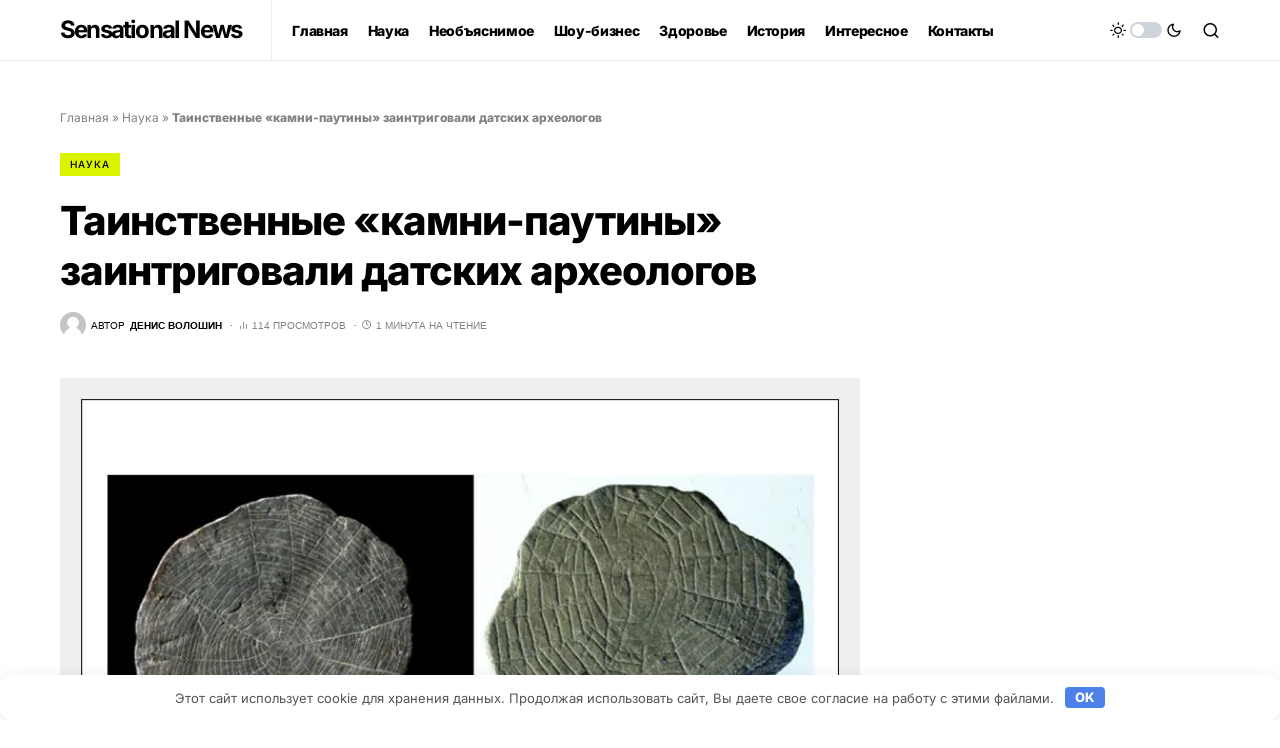

--- FILE ---
content_type: text/html; charset=UTF-8
request_url: https://sensationalnews.net/8919-tainstvennye-kamni-paytiny-zaintrigovali-datskih-arheologov.html
body_size: 36955
content:
<!doctype html><html lang="ru-RU"><head><meta charset="UTF-8"/><meta name="viewport" content="width=device-width, initial-scale=1"/><link rel="profile" href="https://gmpg.org/xfn/11"/><meta name='robots' content='index, follow, max-image-preview:large, max-snippet:-1, max-video-preview:-1'/><style>img:is([sizes="auto" i], [sizes^="auto," i]) { contain-intrinsic-size: 3000px 1500px }</style><title>Таинственные «камни-паутины» заинтриговали датских археологов</title><meta name="description" content="Археологи нашли на датском острове Борнхольм в Балтийском море датируемые каменным веком таинственные &laquo;камни-паутины&raquo;, которые, возможно,"/><link rel="canonical" href="https://sensationalnews.net/8919-tainstvennye-kamni-paytiny-zaintrigovali-datskih-arheologov.html"/><meta property="og:locale" content="ru_RU"/><meta property="og:type" content="article"/><meta property="og:title" content="Таинственные «камни-паутины» заинтриговали датских археологов"/><meta property="og:description" content="Археологи нашли на датском острове Борнхольм в Балтийском море датируемые каменным веком таинственные &laquo;камни-паутины&raquo;, которые, возможно,"/><meta property="og:url" content="https://sensationalnews.net/8919-tainstvennye-kamni-paytiny-zaintrigovali-datskih-arheologov.html"/><meta property="og:site_name" content="Sensational News"/><meta property="article:published_time" content="2018-02-13T08:25:48+00:00"/><meta property="og:image" content="https://sensationalnews.net/wp-content/uploads/2018/02/4b1435dd2b83c9ffbc8288e0898ecebf.jpg"/><meta property="og:image:width" content="760"/><meta property="og:image:height" content="500"/><meta property="og:image:type" content="image/jpeg"/><meta name="author" content="Денис Волошин"/><meta name="twitter:card" content="summary_large_image"/> <script type="application/ld+json" class="yoast-schema-graph">{"@context":"https://schema.org","@graph":[{"@type":"Article","@id":"https://sensationalnews.net/8919-tainstvennye-kamni-paytiny-zaintrigovali-datskih-arheologov.html#article","isPartOf":{"@id":"https://sensationalnews.net/8919-tainstvennye-kamni-paytiny-zaintrigovali-datskih-arheologov.html"},"author":{"name":"Денис Волошин","@id":"https://sensationalnews.net/#/schema/person/a76501fcced330648113e5c664f2aaa1"},"headline":"Таинственные «камни-паутины» заинтриговали датских археологов","datePublished":"2018-02-13T08:25:48+00:00","mainEntityOfPage":{"@id":"https://sensationalnews.net/8919-tainstvennye-kamni-paytiny-zaintrigovali-datskih-arheologov.html"},"wordCount":201,"commentCount":0,"publisher":{"@id":"https://sensationalnews.net/#/schema/person/a76501fcced330648113e5c664f2aaa1"},"image":{"@id":"https://sensationalnews.net/8919-tainstvennye-kamni-paytiny-zaintrigovali-datskih-arheologov.html#primaryimage"},"thumbnailUrl":"https://sensationalnews.net/wp-content/uploads/2018/02/4b1435dd2b83c9ffbc8288e0898ecebf.jpg","articleSection":["Наука"],"inLanguage":"ru-RU","potentialAction":[{"@type":"CommentAction","name":"Comment","target":["https://sensationalnews.net/8919-tainstvennye-kamni-paytiny-zaintrigovali-datskih-arheologov.html#respond"]}]},{"@type":"WebPage","@id":"https://sensationalnews.net/8919-tainstvennye-kamni-paytiny-zaintrigovali-datskih-arheologov.html","url":"https://sensationalnews.net/8919-tainstvennye-kamni-paytiny-zaintrigovali-datskih-arheologov.html","name":"Таинственные «камни-паутины» заинтриговали датских археологов","isPartOf":{"@id":"https://sensationalnews.net/#website"},"primaryImageOfPage":{"@id":"https://sensationalnews.net/8919-tainstvennye-kamni-paytiny-zaintrigovali-datskih-arheologov.html#primaryimage"},"image":{"@id":"https://sensationalnews.net/8919-tainstvennye-kamni-paytiny-zaintrigovali-datskih-arheologov.html#primaryimage"},"thumbnailUrl":"https://sensationalnews.net/wp-content/uploads/2018/02/4b1435dd2b83c9ffbc8288e0898ecebf.jpg","datePublished":"2018-02-13T08:25:48+00:00","description":"Археологи нашли на датском острове Борнхольм в Балтийском море датируемые каменным веком таинственные &laquo;камни-паутины&raquo;, которые, возможно,","breadcrumb":{"@id":"https://sensationalnews.net/8919-tainstvennye-kamni-paytiny-zaintrigovali-datskih-arheologov.html#breadcrumb"},"inLanguage":"ru-RU","potentialAction":[{"@type":"ReadAction","target":["https://sensationalnews.net/8919-tainstvennye-kamni-paytiny-zaintrigovali-datskih-arheologov.html"]}]},{"@type":"ImageObject","inLanguage":"ru-RU","@id":"https://sensationalnews.net/8919-tainstvennye-kamni-paytiny-zaintrigovali-datskih-arheologov.html#primaryimage","url":"https://sensationalnews.net/wp-content/uploads/2018/02/4b1435dd2b83c9ffbc8288e0898ecebf.jpg","contentUrl":"https://sensationalnews.net/wp-content/uploads/2018/02/4b1435dd2b83c9ffbc8288e0898ecebf.jpg","width":760,"height":500},{"@type":"BreadcrumbList","@id":"https://sensationalnews.net/8919-tainstvennye-kamni-paytiny-zaintrigovali-datskih-arheologov.html#breadcrumb","itemListElement":[{"@type":"ListItem","position":1,"name":"Главная","item":"https://sensationalnews.net/"},{"@type":"ListItem","position":2,"name":"Наука","item":"https://sensationalnews.net/nauka"},{"@type":"ListItem","position":3,"name":"Таинственные «камни-паутины» заинтриговали датских археологов"}]},{"@type":"WebSite","@id":"https://sensationalnews.net/#website","url":"https://sensationalnews.net/","name":"Sensational News","description":"Только самые актуальные, необычные и интересные новости. Вы окунетесь в мир научных открытий, громких катастроф, мистических случаев и загадок космоса.","publisher":{"@id":"https://sensationalnews.net/#/schema/person/a76501fcced330648113e5c664f2aaa1"},"potentialAction":[{"@type":"SearchAction","target":{"@type":"EntryPoint","urlTemplate":"https://sensationalnews.net/?s={search_term_string}"},"query-input":{"@type":"PropertyValueSpecification","valueRequired":true,"valueName":"search_term_string"}}],"inLanguage":"ru-RU"},{"@type":["Person","Organization"],"@id":"https://sensationalnews.net/#/schema/person/a76501fcced330648113e5c664f2aaa1","name":"Денис Волошин","image":{"@type":"ImageObject","inLanguage":"ru-RU","@id":"https://sensationalnews.net/#/schema/person/image/","url":"https://sensationalnews.net/wp-content/uploads/2017/10/photofacefun_com_1508706267.jpg","contentUrl":"https://sensationalnews.net/wp-content/uploads/2017/10/photofacefun_com_1508706267.jpg","width":759,"height":427,"caption":"Денис Волошин"},"logo":{"@id":"https://sensationalnews.net/#/schema/person/image/"},"sameAs":["https://sensationalnews.net"],"url":"https://sensationalnews.net/author/denn4ik2017"}]}</script> <link rel="preload" href="https://sensationalnews.net/wp-content/plugins/canvas/assets/fonts/canvas-icons.woff" as="font" type="font/woff" crossorigin><link rel='stylesheet' id='dashicons-css' href='https://sensationalnews.net/wp-includes/css/dashicons.min.css' media='all'/><link rel='stylesheet' id='post-views-counter-frontend-css' href='https://sensationalnews.net/wp-content/plugins/post-views-counter/css/frontend.min.css' media='all'/><link rel='stylesheet' id='canvas-css' href='https://sensationalnews.net/wp-content/plugins/canvas/assets/css/canvas.css' media='all'/><link rel='alternate stylesheet' id='powerkit-icons-css' href='https://sensationalnews.net/wp-content/plugins/powerkit/assets/fonts/powerkit-icons.woff' as='font' type='font/wof' crossorigin><link rel='stylesheet' id='powerkit-css' href='https://sensationalnews.net/wp-content/plugins/powerkit/assets/css/powerkit.css' media='all'/><link rel='stylesheet' id='wp-block-library-css' href='https://sensationalnews.net/wp-includes/css/dist/block-library/style.min.css' media='all'/><style id='classic-theme-styles-inline-css'>/*! This file is auto-generated */ .wp-block-button__link{color:#fff;background-color:#32373c;border-radius:9999px;box-shadow:none;text-decoration:none;padding:calc(.667em + 2px) calc(1.333em + 2px);font-size:1.125em}.wp-block-file__button{background:#32373c;color:#fff;text-decoration:none}</style><link rel='stylesheet' id='canvas-block-alert-style-css' href='https://sensationalnews.net/wp-content/plugins/canvas/components/basic-elements/block-alert/block.css' media='all'/><link rel='stylesheet' id='canvas-block-progress-style-css' href='https://sensationalnews.net/wp-content/plugins/canvas/components/basic-elements/block-progress/block.css' media='all'/><link rel='stylesheet' id='canvas-block-collapsibles-style-css' href='https://sensationalnews.net/wp-content/plugins/canvas/components/basic-elements/block-collapsibles/block.css' media='all'/><link rel='stylesheet' id='canvas-block-tabs-style-css' href='https://sensationalnews.net/wp-content/plugins/canvas/components/basic-elements/block-tabs/block.css' media='all'/><link rel='stylesheet' id='canvas-block-section-heading-style-css' href='https://sensationalnews.net/wp-content/plugins/canvas/components/basic-elements/block-section-heading/block.css' media='all'/><link rel='stylesheet' id='canvas-block-row-style-css' href='https://sensationalnews.net/wp-content/plugins/canvas/components/layout-blocks/block-row/block-row.css' media='all'/><link rel='stylesheet' id='canvas-justified-gallery-block-style-css' href='https://sensationalnews.net/wp-content/plugins/canvas/components/justified-gallery/block/block-justified-gallery.css' media='all'/><link rel='stylesheet' id='canvas-slider-gallery-block-style-css' href='https://sensationalnews.net/wp-content/plugins/canvas/components/slider-gallery/block/block-slider-gallery.css' media='all'/><link rel='stylesheet' id='canvas-block-posts-sidebar-css' href='https://sensationalnews.net/wp-content/plugins/canvas/components/posts/block-posts-sidebar/block-posts-sidebar.css' media='all'/><style id='global-styles-inline-css'>:root{--wp--preset--aspect-ratio--square: 1;--wp--preset--aspect-ratio--4-3: 4/3;--wp--preset--aspect-ratio--3-4: 3/4;--wp--preset--aspect-ratio--3-2: 3/2;--wp--preset--aspect-ratio--2-3: 2/3;--wp--preset--aspect-ratio--16-9: 16/9;--wp--preset--aspect-ratio--9-16: 9/16;--wp--preset--color--black: #000000;--wp--preset--color--cyan-bluish-gray: #abb8c3;--wp--preset--color--white: #FFFFFF;--wp--preset--color--pale-pink: #f78da7;--wp--preset--color--vivid-red: #cf2e2e;--wp--preset--color--luminous-vivid-orange: #ff6900;--wp--preset--color--luminous-vivid-amber: #fcb900;--wp--preset--color--light-green-cyan: #7bdcb5;--wp--preset--color--vivid-green-cyan: #00d084;--wp--preset--color--pale-cyan-blue: #8ed1fc;--wp--preset--color--vivid-cyan-blue: #0693e3;--wp--preset--color--vivid-purple: #9b51e0;--wp--preset--color--blue: #59BACC;--wp--preset--color--green: #58AD69;--wp--preset--color--orange: #FFBC49;--wp--preset--color--red: #e32c26;--wp--preset--color--gray-50: #f8f9fa;--wp--preset--color--gray-100: #f8f9fb;--wp--preset--color--gray-200: #e9ecef;--wp--preset--color--secondary: #818181;--wp--preset--gradient--vivid-cyan-blue-to-vivid-purple: linear-gradient(135deg,rgba(6,147,227,1) 0%,rgb(155,81,224) 100%);--wp--preset--gradient--light-green-cyan-to-vivid-green-cyan: linear-gradient(135deg,rgb(122,220,180) 0%,rgb(0,208,130) 100%);--wp--preset--gradient--luminous-vivid-amber-to-luminous-vivid-orange: linear-gradient(135deg,rgba(252,185,0,1) 0%,rgba(255,105,0,1) 100%);--wp--preset--gradient--luminous-vivid-orange-to-vivid-red: linear-gradient(135deg,rgba(255,105,0,1) 0%,rgb(207,46,46) 100%);--wp--preset--gradient--very-light-gray-to-cyan-bluish-gray: linear-gradient(135deg,rgb(238,238,238) 0%,rgb(169,184,195) 100%);--wp--preset--gradient--cool-to-warm-spectrum: linear-gradient(135deg,rgb(74,234,220) 0%,rgb(151,120,209) 20%,rgb(207,42,186) 40%,rgb(238,44,130) 60%,rgb(251,105,98) 80%,rgb(254,248,76) 100%);--wp--preset--gradient--blush-light-purple: linear-gradient(135deg,rgb(255,206,236) 0%,rgb(152,150,240) 100%);--wp--preset--gradient--blush-bordeaux: linear-gradient(135deg,rgb(254,205,165) 0%,rgb(254,45,45) 50%,rgb(107,0,62) 100%);--wp--preset--gradient--luminous-dusk: linear-gradient(135deg,rgb(255,203,112) 0%,rgb(199,81,192) 50%,rgb(65,88,208) 100%);--wp--preset--gradient--pale-ocean: linear-gradient(135deg,rgb(255,245,203) 0%,rgb(182,227,212) 50%,rgb(51,167,181) 100%);--wp--preset--gradient--electric-grass: linear-gradient(135deg,rgb(202,248,128) 0%,rgb(113,206,126) 100%);--wp--preset--gradient--midnight: linear-gradient(135deg,rgb(2,3,129) 0%,rgb(40,116,252) 100%);--wp--preset--font-size--small: 13px;--wp--preset--font-size--medium: 20px;--wp--preset--font-size--large: 36px;--wp--preset--font-size--x-large: 42px;--wp--preset--spacing--20: 0.44rem;--wp--preset--spacing--30: 0.67rem;--wp--preset--spacing--40: 1rem;--wp--preset--spacing--50: 1.5rem;--wp--preset--spacing--60: 2.25rem;--wp--preset--spacing--70: 3.38rem;--wp--preset--spacing--80: 5.06rem;--wp--preset--shadow--natural: 6px 6px 9px rgba(0, 0, 0, 0.2);--wp--preset--shadow--deep: 12px 12px 50px rgba(0, 0, 0, 0.4);--wp--preset--shadow--sharp: 6px 6px 0px rgba(0, 0, 0, 0.2);--wp--preset--shadow--outlined: 6px 6px 0px -3px rgba(255, 255, 255, 1), 6px 6px rgba(0, 0, 0, 1);--wp--preset--shadow--crisp: 6px 6px 0px rgba(0, 0, 0, 1);}:where(.is-layout-flex){gap: 0.5em;}:where(.is-layout-grid){gap: 0.5em;}body .is-layout-flex{display: flex;}.is-layout-flex{flex-wrap: wrap;align-items: center;}.is-layout-flex > :is(*, div){margin: 0;}body .is-layout-grid{display: grid;}.is-layout-grid > :is(*, div){margin: 0;}:where(.wp-block-columns.is-layout-flex){gap: 2em;}:where(.wp-block-columns.is-layout-grid){gap: 2em;}:where(.wp-block-post-template.is-layout-flex){gap: 1.25em;}:where(.wp-block-post-template.is-layout-grid){gap: 1.25em;}.has-black-color{color: var(--wp--preset--color--black) !important;}.has-cyan-bluish-gray-color{color: var(--wp--preset--color--cyan-bluish-gray) !important;}.has-white-color{color: var(--wp--preset--color--white) !important;}.has-pale-pink-color{color: var(--wp--preset--color--pale-pink) !important;}.has-vivid-red-color{color: var(--wp--preset--color--vivid-red) !important;}.has-luminous-vivid-orange-color{color: var(--wp--preset--color--luminous-vivid-orange) !important;}.has-luminous-vivid-amber-color{color: var(--wp--preset--color--luminous-vivid-amber) !important;}.has-light-green-cyan-color{color: var(--wp--preset--color--light-green-cyan) !important;}.has-vivid-green-cyan-color{color: var(--wp--preset--color--vivid-green-cyan) !important;}.has-pale-cyan-blue-color{color: var(--wp--preset--color--pale-cyan-blue) !important;}.has-vivid-cyan-blue-color{color: var(--wp--preset--color--vivid-cyan-blue) !important;}.has-vivid-purple-color{color: var(--wp--preset--color--vivid-purple) !important;}.has-black-background-color{background-color: var(--wp--preset--color--black) !important;}.has-cyan-bluish-gray-background-color{background-color: var(--wp--preset--color--cyan-bluish-gray) !important;}.has-white-background-color{background-color: var(--wp--preset--color--white) !important;}.has-pale-pink-background-color{background-color: var(--wp--preset--color--pale-pink) !important;}.has-vivid-red-background-color{background-color: var(--wp--preset--color--vivid-red) !important;}.has-luminous-vivid-orange-background-color{background-color: var(--wp--preset--color--luminous-vivid-orange) !important;}.has-luminous-vivid-amber-background-color{background-color: var(--wp--preset--color--luminous-vivid-amber) !important;}.has-light-green-cyan-background-color{background-color: var(--wp--preset--color--light-green-cyan) !important;}.has-vivid-green-cyan-background-color{background-color: var(--wp--preset--color--vivid-green-cyan) !important;}.has-pale-cyan-blue-background-color{background-color: var(--wp--preset--color--pale-cyan-blue) !important;}.has-vivid-cyan-blue-background-color{background-color: var(--wp--preset--color--vivid-cyan-blue) !important;}.has-vivid-purple-background-color{background-color: var(--wp--preset--color--vivid-purple) !important;}.has-black-border-color{border-color: var(--wp--preset--color--black) !important;}.has-cyan-bluish-gray-border-color{border-color: var(--wp--preset--color--cyan-bluish-gray) !important;}.has-white-border-color{border-color: var(--wp--preset--color--white) !important;}.has-pale-pink-border-color{border-color: var(--wp--preset--color--pale-pink) !important;}.has-vivid-red-border-color{border-color: var(--wp--preset--color--vivid-red) !important;}.has-luminous-vivid-orange-border-color{border-color: var(--wp--preset--color--luminous-vivid-orange) !important;}.has-luminous-vivid-amber-border-color{border-color: var(--wp--preset--color--luminous-vivid-amber) !important;}.has-light-green-cyan-border-color{border-color: var(--wp--preset--color--light-green-cyan) !important;}.has-vivid-green-cyan-border-color{border-color: var(--wp--preset--color--vivid-green-cyan) !important;}.has-pale-cyan-blue-border-color{border-color: var(--wp--preset--color--pale-cyan-blue) !important;}.has-vivid-cyan-blue-border-color{border-color: var(--wp--preset--color--vivid-cyan-blue) !important;}.has-vivid-purple-border-color{border-color: var(--wp--preset--color--vivid-purple) !important;}.has-vivid-cyan-blue-to-vivid-purple-gradient-background{background: var(--wp--preset--gradient--vivid-cyan-blue-to-vivid-purple) !important;}.has-light-green-cyan-to-vivid-green-cyan-gradient-background{background: var(--wp--preset--gradient--light-green-cyan-to-vivid-green-cyan) !important;}.has-luminous-vivid-amber-to-luminous-vivid-orange-gradient-background{background: var(--wp--preset--gradient--luminous-vivid-amber-to-luminous-vivid-orange) !important;}.has-luminous-vivid-orange-to-vivid-red-gradient-background{background: var(--wp--preset--gradient--luminous-vivid-orange-to-vivid-red) !important;}.has-very-light-gray-to-cyan-bluish-gray-gradient-background{background: var(--wp--preset--gradient--very-light-gray-to-cyan-bluish-gray) !important;}.has-cool-to-warm-spectrum-gradient-background{background: var(--wp--preset--gradient--cool-to-warm-spectrum) !important;}.has-blush-light-purple-gradient-background{background: var(--wp--preset--gradient--blush-light-purple) !important;}.has-blush-bordeaux-gradient-background{background: var(--wp--preset--gradient--blush-bordeaux) !important;}.has-luminous-dusk-gradient-background{background: var(--wp--preset--gradient--luminous-dusk) !important;}.has-pale-ocean-gradient-background{background: var(--wp--preset--gradient--pale-ocean) !important;}.has-electric-grass-gradient-background{background: var(--wp--preset--gradient--electric-grass) !important;}.has-midnight-gradient-background{background: var(--wp--preset--gradient--midnight) !important;}.has-small-font-size{font-size: var(--wp--preset--font-size--small) !important;}.has-medium-font-size{font-size: var(--wp--preset--font-size--medium) !important;}.has-large-font-size{font-size: var(--wp--preset--font-size--large) !important;}.has-x-large-font-size{font-size: var(--wp--preset--font-size--x-large) !important;} :where(.wp-block-post-template.is-layout-flex){gap: 1.25em;}:where(.wp-block-post-template.is-layout-grid){gap: 1.25em;} :where(.wp-block-columns.is-layout-flex){gap: 2em;}:where(.wp-block-columns.is-layout-grid){gap: 2em;} :root :where(.wp-block-pullquote){font-size: 1.5em;line-height: 1.6;}</style><link rel='stylesheet' id='absolute-reviews-css' href='https://sensationalnews.net/wp-content/plugins/absolute-reviews/public/css/absolute-reviews-public.css' media='all'/><link rel='stylesheet' id='advanced-popups-css' href='https://sensationalnews.net/wp-content/plugins/advanced-popups/public/css/advanced-popups-public.css' media='all'/><link rel='stylesheet' id='canvas-block-heading-style-css' href='https://sensationalnews.net/wp-content/plugins/canvas/components/content-formatting/block-heading/block.css' media='all'/><link rel='stylesheet' id='canvas-block-list-style-css' href='https://sensationalnews.net/wp-content/plugins/canvas/components/content-formatting/block-list/block.css' media='all'/><link rel='stylesheet' id='canvas-block-paragraph-style-css' href='https://sensationalnews.net/wp-content/plugins/canvas/components/content-formatting/block-paragraph/block.css' media='all'/><link rel='stylesheet' id='canvas-block-separator-style-css' href='https://sensationalnews.net/wp-content/plugins/canvas/components/content-formatting/block-separator/block.css' media='all'/><link rel='stylesheet' id='canvas-block-group-style-css' href='https://sensationalnews.net/wp-content/plugins/canvas/components/basic-elements/block-group/block.css' media='all'/><link rel='stylesheet' id='canvas-block-cover-style-css' href='https://sensationalnews.net/wp-content/plugins/canvas/components/basic-elements/block-cover/block.css' media='all'/><link rel='stylesheet' id='gn-frontend-gnfollow-style-css' href='https://sensationalnews.net/wp-content/plugins/gn-publisher/assets/css/gn-frontend-gnfollow.min.css' media='all'/><link rel='stylesheet' id='powerkit-author-box-css' href='https://sensationalnews.net/wp-content/plugins/powerkit/modules/author-box/public/css/public-powerkit-author-box.css' media='all'/><link rel='stylesheet' id='powerkit-basic-elements-css' href='https://sensationalnews.net/wp-content/plugins/powerkit/modules/basic-elements/public/css/public-powerkit-basic-elements.css' media='screen'/><link rel='stylesheet' id='powerkit-coming-soon-css' href='https://sensationalnews.net/wp-content/plugins/powerkit/modules/coming-soon/public/css/public-powerkit-coming-soon.css' media='all'/><link rel='stylesheet' id='powerkit-content-formatting-css' href='https://sensationalnews.net/wp-content/plugins/powerkit/modules/content-formatting/public/css/public-powerkit-content-formatting.css' media='all'/><link rel='stylesheet' id='powerkit-сontributors-css' href='https://sensationalnews.net/wp-content/plugins/powerkit/modules/contributors/public/css/public-powerkit-contributors.css' media='all'/><link rel='stylesheet' id='powerkit-featured-categories-css' href='https://sensationalnews.net/wp-content/plugins/powerkit/modules/featured-categories/public/css/public-powerkit-featured-categories.css' media='all'/><link rel='stylesheet' id='powerkit-inline-posts-css' href='https://sensationalnews.net/wp-content/plugins/powerkit/modules/inline-posts/public/css/public-powerkit-inline-posts.css' media='all'/><link rel='stylesheet' id='powerkit-justified-gallery-css' href='https://sensationalnews.net/wp-content/plugins/powerkit/modules/justified-gallery/public/css/public-powerkit-justified-gallery.css' media='all'/><link rel='stylesheet' id='glightbox-css' href='https://sensationalnews.net/wp-content/plugins/powerkit/modules/lightbox/public/css/glightbox.min.css' media='all'/><link rel='stylesheet' id='powerkit-lightbox-css' href='https://sensationalnews.net/wp-content/plugins/powerkit/modules/lightbox/public/css/public-powerkit-lightbox.css' media='all'/><link rel='stylesheet' id='powerkit-scroll-to-top-css' href='https://sensationalnews.net/wp-content/plugins/powerkit/modules/scroll-to-top/public/css/public-powerkit-scroll-to-top.css' media='all'/><link rel='stylesheet' id='powerkit-share-buttons-css' href='https://sensationalnews.net/wp-content/plugins/powerkit/modules/share-buttons/public/css/public-powerkit-share-buttons.css' media='all'/><link rel='stylesheet' id='powerkit-slider-gallery-css' href='https://sensationalnews.net/wp-content/plugins/powerkit/modules/slider-gallery/public/css/public-powerkit-slider-gallery.css' media='all'/><link rel='stylesheet' id='powerkit-table-of-contents-css' href='https://sensationalnews.net/wp-content/plugins/powerkit/modules/table-of-contents/public/css/public-powerkit-table-of-contents.css' media='all'/><link rel='stylesheet' id='powerkit-widget-about-css' href='https://sensationalnews.net/wp-content/plugins/powerkit/modules/widget-about/public/css/public-powerkit-widget-about.css' media='all'/><link rel='stylesheet' id='ppress-frontend-css' href='https://sensationalnews.net/wp-content/plugins/wp-user-avatar/assets/css/frontend.min.css' media='all'/><link rel='stylesheet' id='ppress-flatpickr-css' href='https://sensationalnews.net/wp-content/plugins/wp-user-avatar/assets/flatpickr/flatpickr.min.css' media='all'/><link rel='stylesheet' id='ppress-select2-css' href='https://sensationalnews.net/wp-content/plugins/wp-user-avatar/assets/select2/select2.min.css' media='all'/><link rel='stylesheet' id='csco-styles-css' href='https://sensationalnews.net/wp-content/themes/newsblock/style.css' media='all'/><style id='csco-styles-inline-css'>.searchwp-live-search-no-min-chars:after { content: "Продолжайте вводить" }</style><link rel='stylesheet' id='searchwp-forms-css' href='https://sensationalnews.net/wp-content/plugins/searchwp-live-ajax-search/assets/styles/frontend/search-forms.min.css' media='all'/><link rel='stylesheet' id='searchwp-live-search-css' href='https://sensationalnews.net/wp-content/plugins/searchwp-live-ajax-search/assets/styles/style.min.css' media='all'/><style id='searchwp-live-search-inline-css'>.searchwp-live-search-result .searchwp-live-search-result--title a { font-size: 16px; } .searchwp-live-search-result .searchwp-live-search-result--price { font-size: 14px; } .searchwp-live-search-result .searchwp-live-search-result--add-to-cart .button { font-size: 14px; }</style><link rel='stylesheet' id='csco_child_css-css' href='https://sensationalnews.net/wp-content/themes/newsblock-child/style.css' media='all'/> <script id="post-views-counter-frontend-js-before">var pvcArgsFrontend = {"mode":"js","postID":8919,"requestURL":"https:\/\/sensationalnews.net\/wp-admin\/admin-ajax.php","nonce":"36ca2512bc","dataStorage":"cookies","multisite":false,"path":"\/","domain":""};</script> <script src="https://sensationalnews.net/wp-content/plugins/post-views-counter/js/frontend.min.js" id="post-views-counter-frontend-js"></script> <script src="https://sensationalnews.net/wp-includes/js/jquery/jquery.min.js" id="jquery-core-js"></script> <script src="https://sensationalnews.net/wp-includes/js/jquery/jquery-migrate.min.js" id="jquery-migrate-js"></script> <script src="https://sensationalnews.net/wp-content/plugins/advanced-popups/public/js/advanced-popups-public.js" id="advanced-popups-js"></script> <script src="https://sensationalnews.net/wp-content/plugins/wp-user-avatar/assets/flatpickr/flatpickr.min.js" id="ppress-flatpickr-js"></script> <script src="https://sensationalnews.net/wp-content/plugins/wp-user-avatar/assets/select2/select2.min.js" id="ppress-select2-js"></script> <link rel="preload" href="https://sensationalnews.net/wp-content/plugins/absolute-reviews/fonts/absolute-reviews-icons.woff" as="font" type="font/woff" crossorigin><link rel="preload" href="https://sensationalnews.net/wp-content/plugins/advanced-popups/fonts/advanced-popups-icons.woff" as="font" type="font/woff" crossorigin><style>.pseudo-clearfy-link { color: #008acf; cursor: pointer;}.pseudo-clearfy-link:hover { text-decoration: none;}</style><meta name="verify-admitad" content="ba1c2b8085"/><script>window.yaContextCb=window.yaContextCb||[]</script> <script src="https://yandex.ru/ads/system/context.js" async></script><style id='csco-theme-typography'>:root { /* Base Font */ --cs-font-base-family: Inter; --cs-font-base-size: 1rem; --cs-font-base-weight: 400; --cs-font-base-style: normal; --cs-font-base-letter-spacing: normal; --cs-font-base-line-height: 1.5; /* Primary Font */ --cs-font-primary-family: Inter; --cs-font-primary-size: 0.875rem; --cs-font-primary-weight: 800; --cs-font-primary-style: normal; --cs-font-primary-letter-spacing: -0.025em; --cs-font-primary-text-transform: none; /* Secondary Font */ --cs-font-secondary-family: Inter; --cs-font-secondary-size: 0.75rem; --cs-font-secondary-weight: 400; --cs-font-secondary-style: normal; --cs-font-secondary-letter-spacing: normal; --cs-font-secondary-text-transform: none; /* Category Font */ --cs-font-category-family: Inter; --cs-font-category-size: 0.625rem; --cs-font-category-weight: 500; --cs-font-category-style: normal; --cs-font-category-letter-spacing: 0.125em; --cs-font-category-text-transform: uppercase; /* Post Meta Font */ --cs-font-post-meta-family: -apple-system, BlinkMacSystemFont, "Segoe UI", Roboto, Oxygen-Sans, Ubuntu, Cantarell, "Helvetica Neue"; --cs-font-post-meta-size: 0.6255rem; --cs-font-post-meta-weight: 400; --cs-font-post-meta-style: normal; --cs-font-post-meta-letter-spacing: normal; --cs-font-post-meta-text-transform: uppercase; /* Input Font */ --cs-font-input-family: Inter; --cs-font-input-size: 0.75rem; --cs-font-input-line-height: 1.625rem; --cs-font-input-weight: 400; --cs-font-input-style: normal; --cs-font-input-letter-spacing: normal; --cs-font-input-text-transform: none; /* Post Subbtitle */ --cs-font-post-subtitle-family: inherit; --cs-font-post-subtitle-size: 1.25rem; --cs-font-post-subtitle-letter-spacing: normal; /* Post Content */ --cs-font-post-content-family: Inter; --cs-font-post-content-size: 1rem; --cs-font-post-content-letter-spacing: normal; /* Summary */ --cs-font-entry-summary-family: Inter; --cs-font-entry-summary-size: 1rem; --cs-font-entry-summary-letter-spacing: normal; /* Entry Excerpt */ --cs-font-entry-excerpt-family: Inter; --cs-font-entry-excerpt-size: 0.875rem; --cs-font-entry-excerpt-letter-spacing: normal; /* Logos --------------- */ /* Main Logo */ --cs-font-main-logo-family: Inter; --cs-font-main-logo-size: 1.5rem; --cs-font-main-logo-weight: 700; --cs-font-main-logo-style: normal; --cs-font-main-logo-letter-spacing: -0.075em; --cs-font-main-logo-text-transform: none; /* Large Logo */ --cs-font-large-logo-family: Inter; --cs-font-large-logo-size: 1.75rem; --cs-font-large-logo-weight: 700; --cs-font-large-logo-style: normal; --cs-font-large-logo-letter-spacing: -0.075em; --cs-font-large-logo-text-transform: none; /* Footer Logo */ --cs-font-footer-logo-family: Inter; --cs-font-footer-logo-size: 1.5rem; --cs-font-footer-logo-weight: 700; --cs-font-footer-logo-style: normal; --cs-font-footer-logo-letter-spacing: -0.075em; --cs-font-footer-logo-text-transform: none; /* Headings --------------- */ /* Headings */ --cs-font-headings-family: Inter; --cs-font-headings-weight: 800; --cs-font-headings-style: normal; --cs-font-headings-line-height: 1.25; --cs-font-headings-letter-spacing: -0.025em; --cs-font-headings-text-transform: none; /* Styled Heading */ --cs-font-styled-heading-line-height: 1.4em; /* Decorated Heading */ --cs-font-decorated-heading-family: Sriracha; --cs-font-decorated-heading-font-size: 1.25rem; --cs-font-decorated-heading-weight: 400; --cs-font-decorated-heading-style: normal; --cs-font-decorated-heading-line-height: 1; --cs-font-decorated-heading-letter-spacing: -0.05em; --cs-font-decorated-heading-text-transform: uppercase; /* Menu Font --------------- */ /* Menu */ /* Used for main top level menu elements. */ --cs-font-menu-family: Inter; --cs-font-menu-size: 0.875rem; --cs-font-menu-weight: 800; --cs-font-menu-style: normal; --cs-font-menu-letter-spacing: -0.025em; --cs-font-menu-text-transform: none; /* Submenu Font */ /* Used for submenu elements. */ --cs-font-submenu-family: Inter; --cs-font-submenu-size: 0.75rem; --cs-font-submenu-weight: 400; --cs-font-submenu-style: normal; --cs-font-submenu-letter-spacing: 0px; --cs-font-submenu-text-transform: none; /* Section Headings --------------- */ --cs-font-section-headings-family: Inter; --cs-font-section-headings-size: 1.25rem; --cs-font-section-headings-weight: 800; --cs-font-section-headings-style: normal; --cs-font-section-headings-letter-spacing: -0.025em; --cs-font-section-headings-text-transform: none; }</style><link rel="icon" href="https://sensationalnews.net/wp-content/uploads/2018/02/cropped-Untitled-1-32x32.gif" sizes="32x32"/><link rel="icon" href="https://sensationalnews.net/wp-content/uploads/2018/02/cropped-Untitled-1-192x192.gif" sizes="192x192"/><link rel="apple-touch-icon" href="https://sensationalnews.net/wp-content/uploads/2018/02/cropped-Untitled-1-180x180.gif"/><meta name="msapplication-TileImage" content="https://sensationalnews.net/wp-content/uploads/2018/02/cropped-Untitled-1-270x270.gif"/><style id="kirki-inline-styles">:root, [site-data-scheme="default"]{--cs-color-site-background:#FFFFFF;--cs-color-search-background:#f8f9fa;--cs-color-header-background:#ffffff;--cs-color-submenu-background:#FFFFFF;--cs-color-footer-background:#111111;}:root, [data-scheme="default"]{--cs-color-accent:#daf400;--cs-color-accent-contrast:#000000;--cs-color-secondary:#818181;--cs-palette-color-secondary:#818181;--cs-color-secondary-contrast:#000000;--cs-color-styled-heading:#000000;--cs-color-styled-heading-contrast:#ffffff;--cs-color-styled-heading-hover:#daf400;--cs-color-styled-heading-hover-contrast:#000000;--cs-color-styled-category:#daf400;--cs-color-styled-category-contrast:#000000;--cs-color-styled-category-hover:#000000;--cs-color-styled-category-hover-contrast:#FFFFFF;--cs-color-category:#000000;--cs-color-category-hover:#000000;--cs-color-category-underline:#daf400;--cs-color-button:#000000;--cs-color-button-contrast:#FFFFFF;--cs-color-button-hover:#282828;--cs-color-button-hover-contrast:#FFFFFF;--cs-color-overlay-background:rgba(0,0,0,0.25);}[site-data-scheme="dark"]{--cs-color-site-background:#1c1c1c;--cs-color-search-background:#333335;--cs-color-header-background:#1c1c1c;--cs-color-submenu-background:#1c1c1c;--cs-color-footer-background:#1c1c1c;}[data-scheme="dark"]{--cs-color-accent:#daf400;--cs-color-accent-contrast:#000000;--cs-color-secondary:#858585;--cs-palette-color-secondary:#858585;--cs-color-secondary-contrast:#000000;--cs-color-styled-heading:#000000;--cs-color-styled-heading-contrast:#ffffff;--cs-color-styled-heading-hover:#daf400;--cs-color-styled-heading-hover-contrast:#000000;--cs-color-styled-category:#000000;--cs-color-styled-category-contrast:#FFFFFF;--cs-color-styled-category-hover:#daf400;--cs-color-styled-category-hover-contrast:#000000;--cs-color-category:#ffffff;--cs-color-category-hover:#FFFFFF;--cs-color-category-underline:rgba(255,255,255,0);--cs-color-button:#3d3d3d;--cs-color-button-contrast:#FFFFFF;--cs-color-button-hover:#242424;--cs-color-button-hover-contrast:#FFFFFF;--cs-color-overlay-background:rgba(0,0,0,0.25);}:root{--cs-common-border-radius:5px;--cs-primary-border-radius:50px;--cs-secondary-border-radius:100%;--cs-styled-category-border-radius:0;--cs-image-border-radius:0px;--cs-header-height:60px;}:root .cnvs-block-section-heading, [data-scheme="default"] .cnvs-block-section-heading, [data-scheme="dark"] [data-scheme="default"] .cnvs-block-section-heading{--cnvs-section-heading-border-color:#ffffff;}[data-scheme="dark"] .cnvs-block-section-heading{--cnvs-section-heading-border-color:#49494b;}.cs-search__posts{--cs-image-border-radius:50%!important;}.cs-entry__prev-next{--cs-image-border-radius:50%!important;}/* cyrillic-ext */ @font-face { font-family: 'Inter'; font-style: normal; font-weight: 400; font-display: swap; src: url(https://sensationalnews.net/wp-content/fonts/inter/UcC73FwrK3iLTeHuS_nVMrMxCp50SjIa2JL7SUc.woff2) format('woff2'); unicode-range: U+0460-052F, U+1C80-1C8A, U+20B4, U+2DE0-2DFF, U+A640-A69F, U+FE2E-FE2F; } /* cyrillic */ @font-face { font-family: 'Inter'; font-style: normal; font-weight: 400; font-display: swap; src: url(https://sensationalnews.net/wp-content/fonts/inter/UcC73FwrK3iLTeHuS_nVMrMxCp50SjIa0ZL7SUc.woff2) format('woff2'); unicode-range: U+0301, U+0400-045F, U+0490-0491, U+04B0-04B1, U+2116; } /* greek-ext */ @font-face { font-family: 'Inter'; font-style: normal; font-weight: 400; font-display: swap; src: url(https://sensationalnews.net/wp-content/fonts/inter/UcC73FwrK3iLTeHuS_nVMrMxCp50SjIa2ZL7SUc.woff2) format('woff2'); unicode-range: U+1F00-1FFF; } /* greek */ @font-face { font-family: 'Inter'; font-style: normal; font-weight: 400; font-display: swap; src: url(https://sensationalnews.net/wp-content/fonts/inter/UcC73FwrK3iLTeHuS_nVMrMxCp50SjIa1pL7SUc.woff2) format('woff2'); unicode-range: U+0370-0377, U+037A-037F, U+0384-038A, U+038C, U+038E-03A1, U+03A3-03FF; } /* vietnamese */ @font-face { font-family: 'Inter'; font-style: normal; font-weight: 400; font-display: swap; src: url(https://sensationalnews.net/wp-content/fonts/inter/UcC73FwrK3iLTeHuS_nVMrMxCp50SjIa2pL7SUc.woff2) format('woff2'); unicode-range: U+0102-0103, U+0110-0111, U+0128-0129, U+0168-0169, U+01A0-01A1, U+01AF-01B0, U+0300-0301, U+0303-0304, U+0308-0309, U+0323, U+0329, U+1EA0-1EF9, U+20AB; } /* latin-ext */ @font-face { font-family: 'Inter'; font-style: normal; font-weight: 400; font-display: swap; src: url(https://sensationalnews.net/wp-content/fonts/inter/UcC73FwrK3iLTeHuS_nVMrMxCp50SjIa25L7SUc.woff2) format('woff2'); unicode-range: U+0100-02BA, U+02BD-02C5, U+02C7-02CC, U+02CE-02D7, U+02DD-02FF, U+0304, U+0308, U+0329, U+1D00-1DBF, U+1E00-1E9F, U+1EF2-1EFF, U+2020, U+20A0-20AB, U+20AD-20C0, U+2113, U+2C60-2C7F, U+A720-A7FF; } /* latin */ @font-face { font-family: 'Inter'; font-style: normal; font-weight: 400; font-display: swap; src: url(https://sensationalnews.net/wp-content/fonts/inter/UcC73FwrK3iLTeHuS_nVMrMxCp50SjIa1ZL7.woff2) format('woff2'); unicode-range: U+0000-00FF, U+0131, U+0152-0153, U+02BB-02BC, U+02C6, U+02DA, U+02DC, U+0304, U+0308, U+0329, U+2000-206F, U+20AC, U+2122, U+2191, U+2193, U+2212, U+2215, U+FEFF, U+FFFD; } /* cyrillic-ext */ @font-face { font-family: 'Inter'; font-style: normal; font-weight: 500; font-display: swap; src: url(https://sensationalnews.net/wp-content/fonts/inter/UcC73FwrK3iLTeHuS_nVMrMxCp50SjIa2JL7SUc.woff2) format('woff2'); unicode-range: U+0460-052F, U+1C80-1C8A, U+20B4, U+2DE0-2DFF, U+A640-A69F, U+FE2E-FE2F; } /* cyrillic */ @font-face { font-family: 'Inter'; font-style: normal; font-weight: 500; font-display: swap; src: url(https://sensationalnews.net/wp-content/fonts/inter/UcC73FwrK3iLTeHuS_nVMrMxCp50SjIa0ZL7SUc.woff2) format('woff2'); unicode-range: U+0301, U+0400-045F, U+0490-0491, U+04B0-04B1, U+2116; } /* greek-ext */ @font-face { font-family: 'Inter'; font-style: normal; font-weight: 500; font-display: swap; src: url(https://sensationalnews.net/wp-content/fonts/inter/UcC73FwrK3iLTeHuS_nVMrMxCp50SjIa2ZL7SUc.woff2) format('woff2'); unicode-range: U+1F00-1FFF; } /* greek */ @font-face { font-family: 'Inter'; font-style: normal; font-weight: 500; font-display: swap; src: url(https://sensationalnews.net/wp-content/fonts/inter/UcC73FwrK3iLTeHuS_nVMrMxCp50SjIa1pL7SUc.woff2) format('woff2'); unicode-range: U+0370-0377, U+037A-037F, U+0384-038A, U+038C, U+038E-03A1, U+03A3-03FF; } /* vietnamese */ @font-face { font-family: 'Inter'; font-style: normal; font-weight: 500; font-display: swap; src: url(https://sensationalnews.net/wp-content/fonts/inter/UcC73FwrK3iLTeHuS_nVMrMxCp50SjIa2pL7SUc.woff2) format('woff2'); unicode-range: U+0102-0103, U+0110-0111, U+0128-0129, U+0168-0169, U+01A0-01A1, U+01AF-01B0, U+0300-0301, U+0303-0304, U+0308-0309, U+0323, U+0329, U+1EA0-1EF9, U+20AB; } /* latin-ext */ @font-face { font-family: 'Inter'; font-style: normal; font-weight: 500; font-display: swap; src: url(https://sensationalnews.net/wp-content/fonts/inter/UcC73FwrK3iLTeHuS_nVMrMxCp50SjIa25L7SUc.woff2) format('woff2'); unicode-range: U+0100-02BA, U+02BD-02C5, U+02C7-02CC, U+02CE-02D7, U+02DD-02FF, U+0304, U+0308, U+0329, U+1D00-1DBF, U+1E00-1E9F, U+1EF2-1EFF, U+2020, U+20A0-20AB, U+20AD-20C0, U+2113, U+2C60-2C7F, U+A720-A7FF; } /* latin */ @font-face { font-family: 'Inter'; font-style: normal; font-weight: 500; font-display: swap; src: url(https://sensationalnews.net/wp-content/fonts/inter/UcC73FwrK3iLTeHuS_nVMrMxCp50SjIa1ZL7.woff2) format('woff2'); unicode-range: U+0000-00FF, U+0131, U+0152-0153, U+02BB-02BC, U+02C6, U+02DA, U+02DC, U+0304, U+0308, U+0329, U+2000-206F, U+20AC, U+2122, U+2191, U+2193, U+2212, U+2215, U+FEFF, U+FFFD; } /* cyrillic-ext */ @font-face { font-family: 'Inter'; font-style: normal; font-weight: 600; font-display: swap; src: url(https://sensationalnews.net/wp-content/fonts/inter/UcC73FwrK3iLTeHuS_nVMrMxCp50SjIa2JL7SUc.woff2) format('woff2'); unicode-range: U+0460-052F, U+1C80-1C8A, U+20B4, U+2DE0-2DFF, U+A640-A69F, U+FE2E-FE2F; } /* cyrillic */ @font-face { font-family: 'Inter'; font-style: normal; font-weight: 600; font-display: swap; src: url(https://sensationalnews.net/wp-content/fonts/inter/UcC73FwrK3iLTeHuS_nVMrMxCp50SjIa0ZL7SUc.woff2) format('woff2'); unicode-range: U+0301, U+0400-045F, U+0490-0491, U+04B0-04B1, U+2116; } /* greek-ext */ @font-face { font-family: 'Inter'; font-style: normal; font-weight: 600; font-display: swap; src: url(https://sensationalnews.net/wp-content/fonts/inter/UcC73FwrK3iLTeHuS_nVMrMxCp50SjIa2ZL7SUc.woff2) format('woff2'); unicode-range: U+1F00-1FFF; } /* greek */ @font-face { font-family: 'Inter'; font-style: normal; font-weight: 600; font-display: swap; src: url(https://sensationalnews.net/wp-content/fonts/inter/UcC73FwrK3iLTeHuS_nVMrMxCp50SjIa1pL7SUc.woff2) format('woff2'); unicode-range: U+0370-0377, U+037A-037F, U+0384-038A, U+038C, U+038E-03A1, U+03A3-03FF; } /* vietnamese */ @font-face { font-family: 'Inter'; font-style: normal; font-weight: 600; font-display: swap; src: url(https://sensationalnews.net/wp-content/fonts/inter/UcC73FwrK3iLTeHuS_nVMrMxCp50SjIa2pL7SUc.woff2) format('woff2'); unicode-range: U+0102-0103, U+0110-0111, U+0128-0129, U+0168-0169, U+01A0-01A1, U+01AF-01B0, U+0300-0301, U+0303-0304, U+0308-0309, U+0323, U+0329, U+1EA0-1EF9, U+20AB; } /* latin-ext */ @font-face { font-family: 'Inter'; font-style: normal; font-weight: 600; font-display: swap; src: url(https://sensationalnews.net/wp-content/fonts/inter/UcC73FwrK3iLTeHuS_nVMrMxCp50SjIa25L7SUc.woff2) format('woff2'); unicode-range: U+0100-02BA, U+02BD-02C5, U+02C7-02CC, U+02CE-02D7, U+02DD-02FF, U+0304, U+0308, U+0329, U+1D00-1DBF, U+1E00-1E9F, U+1EF2-1EFF, U+2020, U+20A0-20AB, U+20AD-20C0, U+2113, U+2C60-2C7F, U+A720-A7FF; } /* latin */ @font-face { font-family: 'Inter'; font-style: normal; font-weight: 600; font-display: swap; src: url(https://sensationalnews.net/wp-content/fonts/inter/UcC73FwrK3iLTeHuS_nVMrMxCp50SjIa1ZL7.woff2) format('woff2'); unicode-range: U+0000-00FF, U+0131, U+0152-0153, U+02BB-02BC, U+02C6, U+02DA, U+02DC, U+0304, U+0308, U+0329, U+2000-206F, U+20AC, U+2122, U+2191, U+2193, U+2212, U+2215, U+FEFF, U+FFFD; } /* cyrillic-ext */ @font-face { font-family: 'Inter'; font-style: normal; font-weight: 700; font-display: swap; src: url(https://sensationalnews.net/wp-content/fonts/inter/UcC73FwrK3iLTeHuS_nVMrMxCp50SjIa2JL7SUc.woff2) format('woff2'); unicode-range: U+0460-052F, U+1C80-1C8A, U+20B4, U+2DE0-2DFF, U+A640-A69F, U+FE2E-FE2F; } /* cyrillic */ @font-face { font-family: 'Inter'; font-style: normal; font-weight: 700; font-display: swap; src: url(https://sensationalnews.net/wp-content/fonts/inter/UcC73FwrK3iLTeHuS_nVMrMxCp50SjIa0ZL7SUc.woff2) format('woff2'); unicode-range: U+0301, U+0400-045F, U+0490-0491, U+04B0-04B1, U+2116; } /* greek-ext */ @font-face { font-family: 'Inter'; font-style: normal; font-weight: 700; font-display: swap; src: url(https://sensationalnews.net/wp-content/fonts/inter/UcC73FwrK3iLTeHuS_nVMrMxCp50SjIa2ZL7SUc.woff2) format('woff2'); unicode-range: U+1F00-1FFF; } /* greek */ @font-face { font-family: 'Inter'; font-style: normal; font-weight: 700; font-display: swap; src: url(https://sensationalnews.net/wp-content/fonts/inter/UcC73FwrK3iLTeHuS_nVMrMxCp50SjIa1pL7SUc.woff2) format('woff2'); unicode-range: U+0370-0377, U+037A-037F, U+0384-038A, U+038C, U+038E-03A1, U+03A3-03FF; } /* vietnamese */ @font-face { font-family: 'Inter'; font-style: normal; font-weight: 700; font-display: swap; src: url(https://sensationalnews.net/wp-content/fonts/inter/UcC73FwrK3iLTeHuS_nVMrMxCp50SjIa2pL7SUc.woff2) format('woff2'); unicode-range: U+0102-0103, U+0110-0111, U+0128-0129, U+0168-0169, U+01A0-01A1, U+01AF-01B0, U+0300-0301, U+0303-0304, U+0308-0309, U+0323, U+0329, U+1EA0-1EF9, U+20AB; } /* latin-ext */ @font-face { font-family: 'Inter'; font-style: normal; font-weight: 700; font-display: swap; src: url(https://sensationalnews.net/wp-content/fonts/inter/UcC73FwrK3iLTeHuS_nVMrMxCp50SjIa25L7SUc.woff2) format('woff2'); unicode-range: U+0100-02BA, U+02BD-02C5, U+02C7-02CC, U+02CE-02D7, U+02DD-02FF, U+0304, U+0308, U+0329, U+1D00-1DBF, U+1E00-1E9F, U+1EF2-1EFF, U+2020, U+20A0-20AB, U+20AD-20C0, U+2113, U+2C60-2C7F, U+A720-A7FF; } /* latin */ @font-face { font-family: 'Inter'; font-style: normal; font-weight: 700; font-display: swap; src: url(https://sensationalnews.net/wp-content/fonts/inter/UcC73FwrK3iLTeHuS_nVMrMxCp50SjIa1ZL7.woff2) format('woff2'); unicode-range: U+0000-00FF, U+0131, U+0152-0153, U+02BB-02BC, U+02C6, U+02DA, U+02DC, U+0304, U+0308, U+0329, U+2000-206F, U+20AC, U+2122, U+2191, U+2193, U+2212, U+2215, U+FEFF, U+FFFD; } /* cyrillic-ext */ @font-face { font-family: 'Inter'; font-style: normal; font-weight: 800; font-display: swap; src: url(https://sensationalnews.net/wp-content/fonts/inter/UcC73FwrK3iLTeHuS_nVMrMxCp50SjIa2JL7SUc.woff2) format('woff2'); unicode-range: U+0460-052F, U+1C80-1C8A, U+20B4, U+2DE0-2DFF, U+A640-A69F, U+FE2E-FE2F; } /* cyrillic */ @font-face { font-family: 'Inter'; font-style: normal; font-weight: 800; font-display: swap; src: url(https://sensationalnews.net/wp-content/fonts/inter/UcC73FwrK3iLTeHuS_nVMrMxCp50SjIa0ZL7SUc.woff2) format('woff2'); unicode-range: U+0301, U+0400-045F, U+0490-0491, U+04B0-04B1, U+2116; } /* greek-ext */ @font-face { font-family: 'Inter'; font-style: normal; font-weight: 800; font-display: swap; src: url(https://sensationalnews.net/wp-content/fonts/inter/UcC73FwrK3iLTeHuS_nVMrMxCp50SjIa2ZL7SUc.woff2) format('woff2'); unicode-range: U+1F00-1FFF; } /* greek */ @font-face { font-family: 'Inter'; font-style: normal; font-weight: 800; font-display: swap; src: url(https://sensationalnews.net/wp-content/fonts/inter/UcC73FwrK3iLTeHuS_nVMrMxCp50SjIa1pL7SUc.woff2) format('woff2'); unicode-range: U+0370-0377, U+037A-037F, U+0384-038A, U+038C, U+038E-03A1, U+03A3-03FF; } /* vietnamese */ @font-face { font-family: 'Inter'; font-style: normal; font-weight: 800; font-display: swap; src: url(https://sensationalnews.net/wp-content/fonts/inter/UcC73FwrK3iLTeHuS_nVMrMxCp50SjIa2pL7SUc.woff2) format('woff2'); unicode-range: U+0102-0103, U+0110-0111, U+0128-0129, U+0168-0169, U+01A0-01A1, U+01AF-01B0, U+0300-0301, U+0303-0304, U+0308-0309, U+0323, U+0329, U+1EA0-1EF9, U+20AB; } /* latin-ext */ @font-face { font-family: 'Inter'; font-style: normal; font-weight: 800; font-display: swap; src: url(https://sensationalnews.net/wp-content/fonts/inter/UcC73FwrK3iLTeHuS_nVMrMxCp50SjIa25L7SUc.woff2) format('woff2'); unicode-range: U+0100-02BA, U+02BD-02C5, U+02C7-02CC, U+02CE-02D7, U+02DD-02FF, U+0304, U+0308, U+0329, U+1D00-1DBF, U+1E00-1E9F, U+1EF2-1EFF, U+2020, U+20A0-20AB, U+20AD-20C0, U+2113, U+2C60-2C7F, U+A720-A7FF; } /* latin */ @font-face { font-family: 'Inter'; font-style: normal; font-weight: 800; font-display: swap; src: url(https://sensationalnews.net/wp-content/fonts/inter/UcC73FwrK3iLTeHuS_nVMrMxCp50SjIa1ZL7.woff2) format('woff2'); unicode-range: U+0000-00FF, U+0131, U+0152-0153, U+02BB-02BC, U+02C6, U+02DA, U+02DC, U+0304, U+0308, U+0329, U+2000-206F, U+20AC, U+2122, U+2191, U+2193, U+2212, U+2215, U+FEFF, U+FFFD; }/* thai */ @font-face { font-family: 'Sriracha'; font-style: normal; font-weight: 400; font-display: swap; src: url(https://sensationalnews.net/wp-content/fonts/sriracha/0nkrC9D4IuYBgWcI9NbLTwHSoQ.woff2) format('woff2'); unicode-range: U+02D7, U+0303, U+0331, U+0E01-0E5B, U+200C-200D, U+25CC; } /* vietnamese */ @font-face { font-family: 'Sriracha'; font-style: normal; font-weight: 400; font-display: swap; src: url(https://sensationalnews.net/wp-content/fonts/sriracha/0nkrC9D4IuYBgWcI9NbQTwHSoQ.woff2) format('woff2'); unicode-range: U+0102-0103, U+0110-0111, U+0128-0129, U+0168-0169, U+01A0-01A1, U+01AF-01B0, U+0300-0301, U+0303-0304, U+0308-0309, U+0323, U+0329, U+1EA0-1EF9, U+20AB; } /* latin-ext */ @font-face { font-family: 'Sriracha'; font-style: normal; font-weight: 400; font-display: swap; src: url(https://sensationalnews.net/wp-content/fonts/sriracha/0nkrC9D4IuYBgWcI9NbRTwHSoQ.woff2) format('woff2'); unicode-range: U+0100-02BA, U+02BD-02C5, U+02C7-02CC, U+02CE-02D7, U+02DD-02FF, U+0304, U+0308, U+0329, U+1D00-1DBF, U+1E00-1E9F, U+1EF2-1EFF, U+2020, U+20A0-20AB, U+20AD-20C0, U+2113, U+2C60-2C7F, U+A720-A7FF; } /* latin */ @font-face { font-family: 'Sriracha'; font-style: normal; font-weight: 400; font-display: swap; src: url(https://sensationalnews.net/wp-content/fonts/sriracha/0nkrC9D4IuYBgWcI9NbfTwE.woff2) format('woff2'); unicode-range: U+0000-00FF, U+0131, U+0152-0153, U+02BB-02BC, U+02C6, U+02DA, U+02DC, U+0304, U+0308, U+0329, U+2000-206F, U+20AC, U+2122, U+2191, U+2193, U+2212, U+2215, U+FEFF, U+FFFD; }/* cyrillic-ext */ @font-face { font-family: 'Inter'; font-style: normal; font-weight: 400; font-display: swap; src: url(https://sensationalnews.net/wp-content/fonts/inter/UcC73FwrK3iLTeHuS_nVMrMxCp50SjIa2JL7SUc.woff2) format('woff2'); unicode-range: U+0460-052F, U+1C80-1C8A, U+20B4, U+2DE0-2DFF, U+A640-A69F, U+FE2E-FE2F; } /* cyrillic */ @font-face { font-family: 'Inter'; font-style: normal; font-weight: 400; font-display: swap; src: url(https://sensationalnews.net/wp-content/fonts/inter/UcC73FwrK3iLTeHuS_nVMrMxCp50SjIa0ZL7SUc.woff2) format('woff2'); unicode-range: U+0301, U+0400-045F, U+0490-0491, U+04B0-04B1, U+2116; } /* greek-ext */ @font-face { font-family: 'Inter'; font-style: normal; font-weight: 400; font-display: swap; src: url(https://sensationalnews.net/wp-content/fonts/inter/UcC73FwrK3iLTeHuS_nVMrMxCp50SjIa2ZL7SUc.woff2) format('woff2'); unicode-range: U+1F00-1FFF; } /* greek */ @font-face { font-family: 'Inter'; font-style: normal; font-weight: 400; font-display: swap; src: url(https://sensationalnews.net/wp-content/fonts/inter/UcC73FwrK3iLTeHuS_nVMrMxCp50SjIa1pL7SUc.woff2) format('woff2'); unicode-range: U+0370-0377, U+037A-037F, U+0384-038A, U+038C, U+038E-03A1, U+03A3-03FF; } /* vietnamese */ @font-face { font-family: 'Inter'; font-style: normal; font-weight: 400; font-display: swap; src: url(https://sensationalnews.net/wp-content/fonts/inter/UcC73FwrK3iLTeHuS_nVMrMxCp50SjIa2pL7SUc.woff2) format('woff2'); unicode-range: U+0102-0103, U+0110-0111, U+0128-0129, U+0168-0169, U+01A0-01A1, U+01AF-01B0, U+0300-0301, U+0303-0304, U+0308-0309, U+0323, U+0329, U+1EA0-1EF9, U+20AB; } /* latin-ext */ @font-face { font-family: 'Inter'; font-style: normal; font-weight: 400; font-display: swap; src: url(https://sensationalnews.net/wp-content/fonts/inter/UcC73FwrK3iLTeHuS_nVMrMxCp50SjIa25L7SUc.woff2) format('woff2'); unicode-range: U+0100-02BA, U+02BD-02C5, U+02C7-02CC, U+02CE-02D7, U+02DD-02FF, U+0304, U+0308, U+0329, U+1D00-1DBF, U+1E00-1E9F, U+1EF2-1EFF, U+2020, U+20A0-20AB, U+20AD-20C0, U+2113, U+2C60-2C7F, U+A720-A7FF; } /* latin */ @font-face { font-family: 'Inter'; font-style: normal; font-weight: 400; font-display: swap; src: url(https://sensationalnews.net/wp-content/fonts/inter/UcC73FwrK3iLTeHuS_nVMrMxCp50SjIa1ZL7.woff2) format('woff2'); unicode-range: U+0000-00FF, U+0131, U+0152-0153, U+02BB-02BC, U+02C6, U+02DA, U+02DC, U+0304, U+0308, U+0329, U+2000-206F, U+20AC, U+2122, U+2191, U+2193, U+2212, U+2215, U+FEFF, U+FFFD; } /* cyrillic-ext */ @font-face { font-family: 'Inter'; font-style: normal; font-weight: 500; font-display: swap; src: url(https://sensationalnews.net/wp-content/fonts/inter/UcC73FwrK3iLTeHuS_nVMrMxCp50SjIa2JL7SUc.woff2) format('woff2'); unicode-range: U+0460-052F, U+1C80-1C8A, U+20B4, U+2DE0-2DFF, U+A640-A69F, U+FE2E-FE2F; } /* cyrillic */ @font-face { font-family: 'Inter'; font-style: normal; font-weight: 500; font-display: swap; src: url(https://sensationalnews.net/wp-content/fonts/inter/UcC73FwrK3iLTeHuS_nVMrMxCp50SjIa0ZL7SUc.woff2) format('woff2'); unicode-range: U+0301, U+0400-045F, U+0490-0491, U+04B0-04B1, U+2116; } /* greek-ext */ @font-face { font-family: 'Inter'; font-style: normal; font-weight: 500; font-display: swap; src: url(https://sensationalnews.net/wp-content/fonts/inter/UcC73FwrK3iLTeHuS_nVMrMxCp50SjIa2ZL7SUc.woff2) format('woff2'); unicode-range: U+1F00-1FFF; } /* greek */ @font-face { font-family: 'Inter'; font-style: normal; font-weight: 500; font-display: swap; src: url(https://sensationalnews.net/wp-content/fonts/inter/UcC73FwrK3iLTeHuS_nVMrMxCp50SjIa1pL7SUc.woff2) format('woff2'); unicode-range: U+0370-0377, U+037A-037F, U+0384-038A, U+038C, U+038E-03A1, U+03A3-03FF; } /* vietnamese */ @font-face { font-family: 'Inter'; font-style: normal; font-weight: 500; font-display: swap; src: url(https://sensationalnews.net/wp-content/fonts/inter/UcC73FwrK3iLTeHuS_nVMrMxCp50SjIa2pL7SUc.woff2) format('woff2'); unicode-range: U+0102-0103, U+0110-0111, U+0128-0129, U+0168-0169, U+01A0-01A1, U+01AF-01B0, U+0300-0301, U+0303-0304, U+0308-0309, U+0323, U+0329, U+1EA0-1EF9, U+20AB; } /* latin-ext */ @font-face { font-family: 'Inter'; font-style: normal; font-weight: 500; font-display: swap; src: url(https://sensationalnews.net/wp-content/fonts/inter/UcC73FwrK3iLTeHuS_nVMrMxCp50SjIa25L7SUc.woff2) format('woff2'); unicode-range: U+0100-02BA, U+02BD-02C5, U+02C7-02CC, U+02CE-02D7, U+02DD-02FF, U+0304, U+0308, U+0329, U+1D00-1DBF, U+1E00-1E9F, U+1EF2-1EFF, U+2020, U+20A0-20AB, U+20AD-20C0, U+2113, U+2C60-2C7F, U+A720-A7FF; } /* latin */ @font-face { font-family: 'Inter'; font-style: normal; font-weight: 500; font-display: swap; src: url(https://sensationalnews.net/wp-content/fonts/inter/UcC73FwrK3iLTeHuS_nVMrMxCp50SjIa1ZL7.woff2) format('woff2'); unicode-range: U+0000-00FF, U+0131, U+0152-0153, U+02BB-02BC, U+02C6, U+02DA, U+02DC, U+0304, U+0308, U+0329, U+2000-206F, U+20AC, U+2122, U+2191, U+2193, U+2212, U+2215, U+FEFF, U+FFFD; } /* cyrillic-ext */ @font-face { font-family: 'Inter'; font-style: normal; font-weight: 600; font-display: swap; src: url(https://sensationalnews.net/wp-content/fonts/inter/UcC73FwrK3iLTeHuS_nVMrMxCp50SjIa2JL7SUc.woff2) format('woff2'); unicode-range: U+0460-052F, U+1C80-1C8A, U+20B4, U+2DE0-2DFF, U+A640-A69F, U+FE2E-FE2F; } /* cyrillic */ @font-face { font-family: 'Inter'; font-style: normal; font-weight: 600; font-display: swap; src: url(https://sensationalnews.net/wp-content/fonts/inter/UcC73FwrK3iLTeHuS_nVMrMxCp50SjIa0ZL7SUc.woff2) format('woff2'); unicode-range: U+0301, U+0400-045F, U+0490-0491, U+04B0-04B1, U+2116; } /* greek-ext */ @font-face { font-family: 'Inter'; font-style: normal; font-weight: 600; font-display: swap; src: url(https://sensationalnews.net/wp-content/fonts/inter/UcC73FwrK3iLTeHuS_nVMrMxCp50SjIa2ZL7SUc.woff2) format('woff2'); unicode-range: U+1F00-1FFF; } /* greek */ @font-face { font-family: 'Inter'; font-style: normal; font-weight: 600; font-display: swap; src: url(https://sensationalnews.net/wp-content/fonts/inter/UcC73FwrK3iLTeHuS_nVMrMxCp50SjIa1pL7SUc.woff2) format('woff2'); unicode-range: U+0370-0377, U+037A-037F, U+0384-038A, U+038C, U+038E-03A1, U+03A3-03FF; } /* vietnamese */ @font-face { font-family: 'Inter'; font-style: normal; font-weight: 600; font-display: swap; src: url(https://sensationalnews.net/wp-content/fonts/inter/UcC73FwrK3iLTeHuS_nVMrMxCp50SjIa2pL7SUc.woff2) format('woff2'); unicode-range: U+0102-0103, U+0110-0111, U+0128-0129, U+0168-0169, U+01A0-01A1, U+01AF-01B0, U+0300-0301, U+0303-0304, U+0308-0309, U+0323, U+0329, U+1EA0-1EF9, U+20AB; } /* latin-ext */ @font-face { font-family: 'Inter'; font-style: normal; font-weight: 600; font-display: swap; src: url(https://sensationalnews.net/wp-content/fonts/inter/UcC73FwrK3iLTeHuS_nVMrMxCp50SjIa25L7SUc.woff2) format('woff2'); unicode-range: U+0100-02BA, U+02BD-02C5, U+02C7-02CC, U+02CE-02D7, U+02DD-02FF, U+0304, U+0308, U+0329, U+1D00-1DBF, U+1E00-1E9F, U+1EF2-1EFF, U+2020, U+20A0-20AB, U+20AD-20C0, U+2113, U+2C60-2C7F, U+A720-A7FF; } /* latin */ @font-face { font-family: 'Inter'; font-style: normal; font-weight: 600; font-display: swap; src: url(https://sensationalnews.net/wp-content/fonts/inter/UcC73FwrK3iLTeHuS_nVMrMxCp50SjIa1ZL7.woff2) format('woff2'); unicode-range: U+0000-00FF, U+0131, U+0152-0153, U+02BB-02BC, U+02C6, U+02DA, U+02DC, U+0304, U+0308, U+0329, U+2000-206F, U+20AC, U+2122, U+2191, U+2193, U+2212, U+2215, U+FEFF, U+FFFD; } /* cyrillic-ext */ @font-face { font-family: 'Inter'; font-style: normal; font-weight: 700; font-display: swap; src: url(https://sensationalnews.net/wp-content/fonts/inter/UcC73FwrK3iLTeHuS_nVMrMxCp50SjIa2JL7SUc.woff2) format('woff2'); unicode-range: U+0460-052F, U+1C80-1C8A, U+20B4, U+2DE0-2DFF, U+A640-A69F, U+FE2E-FE2F; } /* cyrillic */ @font-face { font-family: 'Inter'; font-style: normal; font-weight: 700; font-display: swap; src: url(https://sensationalnews.net/wp-content/fonts/inter/UcC73FwrK3iLTeHuS_nVMrMxCp50SjIa0ZL7SUc.woff2) format('woff2'); unicode-range: U+0301, U+0400-045F, U+0490-0491, U+04B0-04B1, U+2116; } /* greek-ext */ @font-face { font-family: 'Inter'; font-style: normal; font-weight: 700; font-display: swap; src: url(https://sensationalnews.net/wp-content/fonts/inter/UcC73FwrK3iLTeHuS_nVMrMxCp50SjIa2ZL7SUc.woff2) format('woff2'); unicode-range: U+1F00-1FFF; } /* greek */ @font-face { font-family: 'Inter'; font-style: normal; font-weight: 700; font-display: swap; src: url(https://sensationalnews.net/wp-content/fonts/inter/UcC73FwrK3iLTeHuS_nVMrMxCp50SjIa1pL7SUc.woff2) format('woff2'); unicode-range: U+0370-0377, U+037A-037F, U+0384-038A, U+038C, U+038E-03A1, U+03A3-03FF; } /* vietnamese */ @font-face { font-family: 'Inter'; font-style: normal; font-weight: 700; font-display: swap; src: url(https://sensationalnews.net/wp-content/fonts/inter/UcC73FwrK3iLTeHuS_nVMrMxCp50SjIa2pL7SUc.woff2) format('woff2'); unicode-range: U+0102-0103, U+0110-0111, U+0128-0129, U+0168-0169, U+01A0-01A1, U+01AF-01B0, U+0300-0301, U+0303-0304, U+0308-0309, U+0323, U+0329, U+1EA0-1EF9, U+20AB; } /* latin-ext */ @font-face { font-family: 'Inter'; font-style: normal; font-weight: 700; font-display: swap; src: url(https://sensationalnews.net/wp-content/fonts/inter/UcC73FwrK3iLTeHuS_nVMrMxCp50SjIa25L7SUc.woff2) format('woff2'); unicode-range: U+0100-02BA, U+02BD-02C5, U+02C7-02CC, U+02CE-02D7, U+02DD-02FF, U+0304, U+0308, U+0329, U+1D00-1DBF, U+1E00-1E9F, U+1EF2-1EFF, U+2020, U+20A0-20AB, U+20AD-20C0, U+2113, U+2C60-2C7F, U+A720-A7FF; } /* latin */ @font-face { font-family: 'Inter'; font-style: normal; font-weight: 700; font-display: swap; src: url(https://sensationalnews.net/wp-content/fonts/inter/UcC73FwrK3iLTeHuS_nVMrMxCp50SjIa1ZL7.woff2) format('woff2'); unicode-range: U+0000-00FF, U+0131, U+0152-0153, U+02BB-02BC, U+02C6, U+02DA, U+02DC, U+0304, U+0308, U+0329, U+2000-206F, U+20AC, U+2122, U+2191, U+2193, U+2212, U+2215, U+FEFF, U+FFFD; } /* cyrillic-ext */ @font-face { font-family: 'Inter'; font-style: normal; font-weight: 800; font-display: swap; src: url(https://sensationalnews.net/wp-content/fonts/inter/UcC73FwrK3iLTeHuS_nVMrMxCp50SjIa2JL7SUc.woff2) format('woff2'); unicode-range: U+0460-052F, U+1C80-1C8A, U+20B4, U+2DE0-2DFF, U+A640-A69F, U+FE2E-FE2F; } /* cyrillic */ @font-face { font-family: 'Inter'; font-style: normal; font-weight: 800; font-display: swap; src: url(https://sensationalnews.net/wp-content/fonts/inter/UcC73FwrK3iLTeHuS_nVMrMxCp50SjIa0ZL7SUc.woff2) format('woff2'); unicode-range: U+0301, U+0400-045F, U+0490-0491, U+04B0-04B1, U+2116; } /* greek-ext */ @font-face { font-family: 'Inter'; font-style: normal; font-weight: 800; font-display: swap; src: url(https://sensationalnews.net/wp-content/fonts/inter/UcC73FwrK3iLTeHuS_nVMrMxCp50SjIa2ZL7SUc.woff2) format('woff2'); unicode-range: U+1F00-1FFF; } /* greek */ @font-face { font-family: 'Inter'; font-style: normal; font-weight: 800; font-display: swap; src: url(https://sensationalnews.net/wp-content/fonts/inter/UcC73FwrK3iLTeHuS_nVMrMxCp50SjIa1pL7SUc.woff2) format('woff2'); unicode-range: U+0370-0377, U+037A-037F, U+0384-038A, U+038C, U+038E-03A1, U+03A3-03FF; } /* vietnamese */ @font-face { font-family: 'Inter'; font-style: normal; font-weight: 800; font-display: swap; src: url(https://sensationalnews.net/wp-content/fonts/inter/UcC73FwrK3iLTeHuS_nVMrMxCp50SjIa2pL7SUc.woff2) format('woff2'); unicode-range: U+0102-0103, U+0110-0111, U+0128-0129, U+0168-0169, U+01A0-01A1, U+01AF-01B0, U+0300-0301, U+0303-0304, U+0308-0309, U+0323, U+0329, U+1EA0-1EF9, U+20AB; } /* latin-ext */ @font-face { font-family: 'Inter'; font-style: normal; font-weight: 800; font-display: swap; src: url(https://sensationalnews.net/wp-content/fonts/inter/UcC73FwrK3iLTeHuS_nVMrMxCp50SjIa25L7SUc.woff2) format('woff2'); unicode-range: U+0100-02BA, U+02BD-02C5, U+02C7-02CC, U+02CE-02D7, U+02DD-02FF, U+0304, U+0308, U+0329, U+1D00-1DBF, U+1E00-1E9F, U+1EF2-1EFF, U+2020, U+20A0-20AB, U+20AD-20C0, U+2113, U+2C60-2C7F, U+A720-A7FF; } /* latin */ @font-face { font-family: 'Inter'; font-style: normal; font-weight: 800; font-display: swap; src: url(https://sensationalnews.net/wp-content/fonts/inter/UcC73FwrK3iLTeHuS_nVMrMxCp50SjIa1ZL7.woff2) format('woff2'); unicode-range: U+0000-00FF, U+0131, U+0152-0153, U+02BB-02BC, U+02C6, U+02DA, U+02DC, U+0304, U+0308, U+0329, U+2000-206F, U+20AC, U+2122, U+2191, U+2193, U+2212, U+2215, U+FEFF, U+FFFD; }/* thai */ @font-face { font-family: 'Sriracha'; font-style: normal; font-weight: 400; font-display: swap; src: url(https://sensationalnews.net/wp-content/fonts/sriracha/0nkrC9D4IuYBgWcI9NbLTwHSoQ.woff2) format('woff2'); unicode-range: U+02D7, U+0303, U+0331, U+0E01-0E5B, U+200C-200D, U+25CC; } /* vietnamese */ @font-face { font-family: 'Sriracha'; font-style: normal; font-weight: 400; font-display: swap; src: url(https://sensationalnews.net/wp-content/fonts/sriracha/0nkrC9D4IuYBgWcI9NbQTwHSoQ.woff2) format('woff2'); unicode-range: U+0102-0103, U+0110-0111, U+0128-0129, U+0168-0169, U+01A0-01A1, U+01AF-01B0, U+0300-0301, U+0303-0304, U+0308-0309, U+0323, U+0329, U+1EA0-1EF9, U+20AB; } /* latin-ext */ @font-face { font-family: 'Sriracha'; font-style: normal; font-weight: 400; font-display: swap; src: url(https://sensationalnews.net/wp-content/fonts/sriracha/0nkrC9D4IuYBgWcI9NbRTwHSoQ.woff2) format('woff2'); unicode-range: U+0100-02BA, U+02BD-02C5, U+02C7-02CC, U+02CE-02D7, U+02DD-02FF, U+0304, U+0308, U+0329, U+1D00-1DBF, U+1E00-1E9F, U+1EF2-1EFF, U+2020, U+20A0-20AB, U+20AD-20C0, U+2113, U+2C60-2C7F, U+A720-A7FF; } /* latin */ @font-face { font-family: 'Sriracha'; font-style: normal; font-weight: 400; font-display: swap; src: url(https://sensationalnews.net/wp-content/fonts/sriracha/0nkrC9D4IuYBgWcI9NbfTwE.woff2) format('woff2'); unicode-range: U+0000-00FF, U+0131, U+0152-0153, U+02BB-02BC, U+02C6, U+02DA, U+02DC, U+0304, U+0308, U+0329, U+2000-206F, U+20AC, U+2122, U+2191, U+2193, U+2212, U+2215, U+FEFF, U+FFFD; }/* cyrillic-ext */ @font-face { font-family: 'Inter'; font-style: normal; font-weight: 400; font-display: swap; src: url(https://sensationalnews.net/wp-content/fonts/inter/UcC73FwrK3iLTeHuS_nVMrMxCp50SjIa2JL7SUc.woff2) format('woff2'); unicode-range: U+0460-052F, U+1C80-1C8A, U+20B4, U+2DE0-2DFF, U+A640-A69F, U+FE2E-FE2F; } /* cyrillic */ @font-face { font-family: 'Inter'; font-style: normal; font-weight: 400; font-display: swap; src: url(https://sensationalnews.net/wp-content/fonts/inter/UcC73FwrK3iLTeHuS_nVMrMxCp50SjIa0ZL7SUc.woff2) format('woff2'); unicode-range: U+0301, U+0400-045F, U+0490-0491, U+04B0-04B1, U+2116; } /* greek-ext */ @font-face { font-family: 'Inter'; font-style: normal; font-weight: 400; font-display: swap; src: url(https://sensationalnews.net/wp-content/fonts/inter/UcC73FwrK3iLTeHuS_nVMrMxCp50SjIa2ZL7SUc.woff2) format('woff2'); unicode-range: U+1F00-1FFF; } /* greek */ @font-face { font-family: 'Inter'; font-style: normal; font-weight: 400; font-display: swap; src: url(https://sensationalnews.net/wp-content/fonts/inter/UcC73FwrK3iLTeHuS_nVMrMxCp50SjIa1pL7SUc.woff2) format('woff2'); unicode-range: U+0370-0377, U+037A-037F, U+0384-038A, U+038C, U+038E-03A1, U+03A3-03FF; } /* vietnamese */ @font-face { font-family: 'Inter'; font-style: normal; font-weight: 400; font-display: swap; src: url(https://sensationalnews.net/wp-content/fonts/inter/UcC73FwrK3iLTeHuS_nVMrMxCp50SjIa2pL7SUc.woff2) format('woff2'); unicode-range: U+0102-0103, U+0110-0111, U+0128-0129, U+0168-0169, U+01A0-01A1, U+01AF-01B0, U+0300-0301, U+0303-0304, U+0308-0309, U+0323, U+0329, U+1EA0-1EF9, U+20AB; } /* latin-ext */ @font-face { font-family: 'Inter'; font-style: normal; font-weight: 400; font-display: swap; src: url(https://sensationalnews.net/wp-content/fonts/inter/UcC73FwrK3iLTeHuS_nVMrMxCp50SjIa25L7SUc.woff2) format('woff2'); unicode-range: U+0100-02BA, U+02BD-02C5, U+02C7-02CC, U+02CE-02D7, U+02DD-02FF, U+0304, U+0308, U+0329, U+1D00-1DBF, U+1E00-1E9F, U+1EF2-1EFF, U+2020, U+20A0-20AB, U+20AD-20C0, U+2113, U+2C60-2C7F, U+A720-A7FF; } /* latin */ @font-face { font-family: 'Inter'; font-style: normal; font-weight: 400; font-display: swap; src: url(https://sensationalnews.net/wp-content/fonts/inter/UcC73FwrK3iLTeHuS_nVMrMxCp50SjIa1ZL7.woff2) format('woff2'); unicode-range: U+0000-00FF, U+0131, U+0152-0153, U+02BB-02BC, U+02C6, U+02DA, U+02DC, U+0304, U+0308, U+0329, U+2000-206F, U+20AC, U+2122, U+2191, U+2193, U+2212, U+2215, U+FEFF, U+FFFD; } /* cyrillic-ext */ @font-face { font-family: 'Inter'; font-style: normal; font-weight: 500; font-display: swap; src: url(https://sensationalnews.net/wp-content/fonts/inter/UcC73FwrK3iLTeHuS_nVMrMxCp50SjIa2JL7SUc.woff2) format('woff2'); unicode-range: U+0460-052F, U+1C80-1C8A, U+20B4, U+2DE0-2DFF, U+A640-A69F, U+FE2E-FE2F; } /* cyrillic */ @font-face { font-family: 'Inter'; font-style: normal; font-weight: 500; font-display: swap; src: url(https://sensationalnews.net/wp-content/fonts/inter/UcC73FwrK3iLTeHuS_nVMrMxCp50SjIa0ZL7SUc.woff2) format('woff2'); unicode-range: U+0301, U+0400-045F, U+0490-0491, U+04B0-04B1, U+2116; } /* greek-ext */ @font-face { font-family: 'Inter'; font-style: normal; font-weight: 500; font-display: swap; src: url(https://sensationalnews.net/wp-content/fonts/inter/UcC73FwrK3iLTeHuS_nVMrMxCp50SjIa2ZL7SUc.woff2) format('woff2'); unicode-range: U+1F00-1FFF; } /* greek */ @font-face { font-family: 'Inter'; font-style: normal; font-weight: 500; font-display: swap; src: url(https://sensationalnews.net/wp-content/fonts/inter/UcC73FwrK3iLTeHuS_nVMrMxCp50SjIa1pL7SUc.woff2) format('woff2'); unicode-range: U+0370-0377, U+037A-037F, U+0384-038A, U+038C, U+038E-03A1, U+03A3-03FF; } /* vietnamese */ @font-face { font-family: 'Inter'; font-style: normal; font-weight: 500; font-display: swap; src: url(https://sensationalnews.net/wp-content/fonts/inter/UcC73FwrK3iLTeHuS_nVMrMxCp50SjIa2pL7SUc.woff2) format('woff2'); unicode-range: U+0102-0103, U+0110-0111, U+0128-0129, U+0168-0169, U+01A0-01A1, U+01AF-01B0, U+0300-0301, U+0303-0304, U+0308-0309, U+0323, U+0329, U+1EA0-1EF9, U+20AB; } /* latin-ext */ @font-face { font-family: 'Inter'; font-style: normal; font-weight: 500; font-display: swap; src: url(https://sensationalnews.net/wp-content/fonts/inter/UcC73FwrK3iLTeHuS_nVMrMxCp50SjIa25L7SUc.woff2) format('woff2'); unicode-range: U+0100-02BA, U+02BD-02C5, U+02C7-02CC, U+02CE-02D7, U+02DD-02FF, U+0304, U+0308, U+0329, U+1D00-1DBF, U+1E00-1E9F, U+1EF2-1EFF, U+2020, U+20A0-20AB, U+20AD-20C0, U+2113, U+2C60-2C7F, U+A720-A7FF; } /* latin */ @font-face { font-family: 'Inter'; font-style: normal; font-weight: 500; font-display: swap; src: url(https://sensationalnews.net/wp-content/fonts/inter/UcC73FwrK3iLTeHuS_nVMrMxCp50SjIa1ZL7.woff2) format('woff2'); unicode-range: U+0000-00FF, U+0131, U+0152-0153, U+02BB-02BC, U+02C6, U+02DA, U+02DC, U+0304, U+0308, U+0329, U+2000-206F, U+20AC, U+2122, U+2191, U+2193, U+2212, U+2215, U+FEFF, U+FFFD; } /* cyrillic-ext */ @font-face { font-family: 'Inter'; font-style: normal; font-weight: 600; font-display: swap; src: url(https://sensationalnews.net/wp-content/fonts/inter/UcC73FwrK3iLTeHuS_nVMrMxCp50SjIa2JL7SUc.woff2) format('woff2'); unicode-range: U+0460-052F, U+1C80-1C8A, U+20B4, U+2DE0-2DFF, U+A640-A69F, U+FE2E-FE2F; } /* cyrillic */ @font-face { font-family: 'Inter'; font-style: normal; font-weight: 600; font-display: swap; src: url(https://sensationalnews.net/wp-content/fonts/inter/UcC73FwrK3iLTeHuS_nVMrMxCp50SjIa0ZL7SUc.woff2) format('woff2'); unicode-range: U+0301, U+0400-045F, U+0490-0491, U+04B0-04B1, U+2116; } /* greek-ext */ @font-face { font-family: 'Inter'; font-style: normal; font-weight: 600; font-display: swap; src: url(https://sensationalnews.net/wp-content/fonts/inter/UcC73FwrK3iLTeHuS_nVMrMxCp50SjIa2ZL7SUc.woff2) format('woff2'); unicode-range: U+1F00-1FFF; } /* greek */ @font-face { font-family: 'Inter'; font-style: normal; font-weight: 600; font-display: swap; src: url(https://sensationalnews.net/wp-content/fonts/inter/UcC73FwrK3iLTeHuS_nVMrMxCp50SjIa1pL7SUc.woff2) format('woff2'); unicode-range: U+0370-0377, U+037A-037F, U+0384-038A, U+038C, U+038E-03A1, U+03A3-03FF; } /* vietnamese */ @font-face { font-family: 'Inter'; font-style: normal; font-weight: 600; font-display: swap; src: url(https://sensationalnews.net/wp-content/fonts/inter/UcC73FwrK3iLTeHuS_nVMrMxCp50SjIa2pL7SUc.woff2) format('woff2'); unicode-range: U+0102-0103, U+0110-0111, U+0128-0129, U+0168-0169, U+01A0-01A1, U+01AF-01B0, U+0300-0301, U+0303-0304, U+0308-0309, U+0323, U+0329, U+1EA0-1EF9, U+20AB; } /* latin-ext */ @font-face { font-family: 'Inter'; font-style: normal; font-weight: 600; font-display: swap; src: url(https://sensationalnews.net/wp-content/fonts/inter/UcC73FwrK3iLTeHuS_nVMrMxCp50SjIa25L7SUc.woff2) format('woff2'); unicode-range: U+0100-02BA, U+02BD-02C5, U+02C7-02CC, U+02CE-02D7, U+02DD-02FF, U+0304, U+0308, U+0329, U+1D00-1DBF, U+1E00-1E9F, U+1EF2-1EFF, U+2020, U+20A0-20AB, U+20AD-20C0, U+2113, U+2C60-2C7F, U+A720-A7FF; } /* latin */ @font-face { font-family: 'Inter'; font-style: normal; font-weight: 600; font-display: swap; src: url(https://sensationalnews.net/wp-content/fonts/inter/UcC73FwrK3iLTeHuS_nVMrMxCp50SjIa1ZL7.woff2) format('woff2'); unicode-range: U+0000-00FF, U+0131, U+0152-0153, U+02BB-02BC, U+02C6, U+02DA, U+02DC, U+0304, U+0308, U+0329, U+2000-206F, U+20AC, U+2122, U+2191, U+2193, U+2212, U+2215, U+FEFF, U+FFFD; } /* cyrillic-ext */ @font-face { font-family: 'Inter'; font-style: normal; font-weight: 700; font-display: swap; src: url(https://sensationalnews.net/wp-content/fonts/inter/UcC73FwrK3iLTeHuS_nVMrMxCp50SjIa2JL7SUc.woff2) format('woff2'); unicode-range: U+0460-052F, U+1C80-1C8A, U+20B4, U+2DE0-2DFF, U+A640-A69F, U+FE2E-FE2F; } /* cyrillic */ @font-face { font-family: 'Inter'; font-style: normal; font-weight: 700; font-display: swap; src: url(https://sensationalnews.net/wp-content/fonts/inter/UcC73FwrK3iLTeHuS_nVMrMxCp50SjIa0ZL7SUc.woff2) format('woff2'); unicode-range: U+0301, U+0400-045F, U+0490-0491, U+04B0-04B1, U+2116; } /* greek-ext */ @font-face { font-family: 'Inter'; font-style: normal; font-weight: 700; font-display: swap; src: url(https://sensationalnews.net/wp-content/fonts/inter/UcC73FwrK3iLTeHuS_nVMrMxCp50SjIa2ZL7SUc.woff2) format('woff2'); unicode-range: U+1F00-1FFF; } /* greek */ @font-face { font-family: 'Inter'; font-style: normal; font-weight: 700; font-display: swap; src: url(https://sensationalnews.net/wp-content/fonts/inter/UcC73FwrK3iLTeHuS_nVMrMxCp50SjIa1pL7SUc.woff2) format('woff2'); unicode-range: U+0370-0377, U+037A-037F, U+0384-038A, U+038C, U+038E-03A1, U+03A3-03FF; } /* vietnamese */ @font-face { font-family: 'Inter'; font-style: normal; font-weight: 700; font-display: swap; src: url(https://sensationalnews.net/wp-content/fonts/inter/UcC73FwrK3iLTeHuS_nVMrMxCp50SjIa2pL7SUc.woff2) format('woff2'); unicode-range: U+0102-0103, U+0110-0111, U+0128-0129, U+0168-0169, U+01A0-01A1, U+01AF-01B0, U+0300-0301, U+0303-0304, U+0308-0309, U+0323, U+0329, U+1EA0-1EF9, U+20AB; } /* latin-ext */ @font-face { font-family: 'Inter'; font-style: normal; font-weight: 700; font-display: swap; src: url(https://sensationalnews.net/wp-content/fonts/inter/UcC73FwrK3iLTeHuS_nVMrMxCp50SjIa25L7SUc.woff2) format('woff2'); unicode-range: U+0100-02BA, U+02BD-02C5, U+02C7-02CC, U+02CE-02D7, U+02DD-02FF, U+0304, U+0308, U+0329, U+1D00-1DBF, U+1E00-1E9F, U+1EF2-1EFF, U+2020, U+20A0-20AB, U+20AD-20C0, U+2113, U+2C60-2C7F, U+A720-A7FF; } /* latin */ @font-face { font-family: 'Inter'; font-style: normal; font-weight: 700; font-display: swap; src: url(https://sensationalnews.net/wp-content/fonts/inter/UcC73FwrK3iLTeHuS_nVMrMxCp50SjIa1ZL7.woff2) format('woff2'); unicode-range: U+0000-00FF, U+0131, U+0152-0153, U+02BB-02BC, U+02C6, U+02DA, U+02DC, U+0304, U+0308, U+0329, U+2000-206F, U+20AC, U+2122, U+2191, U+2193, U+2212, U+2215, U+FEFF, U+FFFD; } /* cyrillic-ext */ @font-face { font-family: 'Inter'; font-style: normal; font-weight: 800; font-display: swap; src: url(https://sensationalnews.net/wp-content/fonts/inter/UcC73FwrK3iLTeHuS_nVMrMxCp50SjIa2JL7SUc.woff2) format('woff2'); unicode-range: U+0460-052F, U+1C80-1C8A, U+20B4, U+2DE0-2DFF, U+A640-A69F, U+FE2E-FE2F; } /* cyrillic */ @font-face { font-family: 'Inter'; font-style: normal; font-weight: 800; font-display: swap; src: url(https://sensationalnews.net/wp-content/fonts/inter/UcC73FwrK3iLTeHuS_nVMrMxCp50SjIa0ZL7SUc.woff2) format('woff2'); unicode-range: U+0301, U+0400-045F, U+0490-0491, U+04B0-04B1, U+2116; } /* greek-ext */ @font-face { font-family: 'Inter'; font-style: normal; font-weight: 800; font-display: swap; src: url(https://sensationalnews.net/wp-content/fonts/inter/UcC73FwrK3iLTeHuS_nVMrMxCp50SjIa2ZL7SUc.woff2) format('woff2'); unicode-range: U+1F00-1FFF; } /* greek */ @font-face { font-family: 'Inter'; font-style: normal; font-weight: 800; font-display: swap; src: url(https://sensationalnews.net/wp-content/fonts/inter/UcC73FwrK3iLTeHuS_nVMrMxCp50SjIa1pL7SUc.woff2) format('woff2'); unicode-range: U+0370-0377, U+037A-037F, U+0384-038A, U+038C, U+038E-03A1, U+03A3-03FF; } /* vietnamese */ @font-face { font-family: 'Inter'; font-style: normal; font-weight: 800; font-display: swap; src: url(https://sensationalnews.net/wp-content/fonts/inter/UcC73FwrK3iLTeHuS_nVMrMxCp50SjIa2pL7SUc.woff2) format('woff2'); unicode-range: U+0102-0103, U+0110-0111, U+0128-0129, U+0168-0169, U+01A0-01A1, U+01AF-01B0, U+0300-0301, U+0303-0304, U+0308-0309, U+0323, U+0329, U+1EA0-1EF9, U+20AB; } /* latin-ext */ @font-face { font-family: 'Inter'; font-style: normal; font-weight: 800; font-display: swap; src: url(https://sensationalnews.net/wp-content/fonts/inter/UcC73FwrK3iLTeHuS_nVMrMxCp50SjIa25L7SUc.woff2) format('woff2'); unicode-range: U+0100-02BA, U+02BD-02C5, U+02C7-02CC, U+02CE-02D7, U+02DD-02FF, U+0304, U+0308, U+0329, U+1D00-1DBF, U+1E00-1E9F, U+1EF2-1EFF, U+2020, U+20A0-20AB, U+20AD-20C0, U+2113, U+2C60-2C7F, U+A720-A7FF; } /* latin */ @font-face { font-family: 'Inter'; font-style: normal; font-weight: 800; font-display: swap; src: url(https://sensationalnews.net/wp-content/fonts/inter/UcC73FwrK3iLTeHuS_nVMrMxCp50SjIa1ZL7.woff2) format('woff2'); unicode-range: U+0000-00FF, U+0131, U+0152-0153, U+02BB-02BC, U+02C6, U+02DA, U+02DC, U+0304, U+0308, U+0329, U+2000-206F, U+20AC, U+2122, U+2191, U+2193, U+2212, U+2215, U+FEFF, U+FFFD; }/* thai */ @font-face { font-family: 'Sriracha'; font-style: normal; font-weight: 400; font-display: swap; src: url(https://sensationalnews.net/wp-content/fonts/sriracha/0nkrC9D4IuYBgWcI9NbLTwHSoQ.woff2) format('woff2'); unicode-range: U+02D7, U+0303, U+0331, U+0E01-0E5B, U+200C-200D, U+25CC; } /* vietnamese */ @font-face { font-family: 'Sriracha'; font-style: normal; font-weight: 400; font-display: swap; src: url(https://sensationalnews.net/wp-content/fonts/sriracha/0nkrC9D4IuYBgWcI9NbQTwHSoQ.woff2) format('woff2'); unicode-range: U+0102-0103, U+0110-0111, U+0128-0129, U+0168-0169, U+01A0-01A1, U+01AF-01B0, U+0300-0301, U+0303-0304, U+0308-0309, U+0323, U+0329, U+1EA0-1EF9, U+20AB; } /* latin-ext */ @font-face { font-family: 'Sriracha'; font-style: normal; font-weight: 400; font-display: swap; src: url(https://sensationalnews.net/wp-content/fonts/sriracha/0nkrC9D4IuYBgWcI9NbRTwHSoQ.woff2) format('woff2'); unicode-range: U+0100-02BA, U+02BD-02C5, U+02C7-02CC, U+02CE-02D7, U+02DD-02FF, U+0304, U+0308, U+0329, U+1D00-1DBF, U+1E00-1E9F, U+1EF2-1EFF, U+2020, U+20A0-20AB, U+20AD-20C0, U+2113, U+2C60-2C7F, U+A720-A7FF; } /* latin */ @font-face { font-family: 'Sriracha'; font-style: normal; font-weight: 400; font-display: swap; src: url(https://sensationalnews.net/wp-content/fonts/sriracha/0nkrC9D4IuYBgWcI9NbfTwE.woff2) format('woff2'); unicode-range: U+0000-00FF, U+0131, U+0152-0153, U+02BB-02BC, U+02C6, U+02DA, U+02DC, U+0304, U+0308, U+0329, U+2000-206F, U+20AC, U+2122, U+2191, U+2193, U+2212, U+2215, U+FEFF, U+FFFD; }</style><style>.clearfy-cookie { position:fixed; left:0; right:0; bottom:0; padding:12px; color:#555555; background:#ffffff; box-shadow:0 3px 20px -5px rgba(41, 44, 56, 0.2); z-index:9999; font-size: 13px; border-radius: 12px; transition: .3s; }.clearfy-cookie--left { left: 20px; bottom: 20px; right: auto; max-width: 400px; margin-right: 20px; }.clearfy-cookie--right { left: auto; bottom: 20px; right: 20px; max-width: 400px; margin-left: 20px; }.clearfy-cookie.clearfy-cookie-hide { transform: translateY(150%) translateZ(0); opacity: 0; }.clearfy-cookie-container { max-width:1170px; margin:0 auto; text-align:center; }.clearfy-cookie-accept { background:#4b81e8; color:#fff; border:0; padding:.2em .8em; margin: 0 0 0 .5em; font-size: 13px; border-radius: 4px; cursor: pointer; }.clearfy-cookie-accept:hover,.clearfy-cookie-accept:focus { opacity: .9; }</style><script data-noptimize="" data-wpfc-render="false">window.fpm_settings = {"timer_text":"\u0417\u0430\u043a\u0440\u044b\u0442\u044c \u0447\u0435\u0440\u0435\u0437","lazyload":"true","threshold":"300","dublicate":"true","rtb":"false","sidebar":"false","selector":".fpm_end","bottom":"10","ajaxUrl":"https:\/\/sensationalnews.net\/wp-admin\/admin-ajax.php","ip_to_block":"https:\/\/sensationalnews.net\/ip.html","get_ip":"https:\/\/sensationalnews.net\/wp-content\/plugins\/flatpm-wp\/ip.php","speed":"300","overlay":"false","locale":"ru","key":"U2R1elQ1TzNENElVcTF6","role":"not_logged_in"};</script>  <noscript data-noptimize id="fpm_modul"><style>html{max-width:100vw} .fpm-async:not([data-fpm-type="outgoing"]) + .fpm-async:not([data-fpm-type="outgoing"]){display:none} [data-fpm-type]{background-color:transparent;transition:background-color .2s ease} [data-fpm-type]{position:relative;overflow:hidden;border-radius:3px;z-index:0} .fpm-cross{transition:box-shadow .2s ease;position:absolute;top:-0px;right:0;width:26px;height:26px;background:#000000;display:block;cursor:pointer;z-index:99;border:none;padding:0;min-width:0;min-height:0} .fpm-cross:hover{box-shadow:0 0 0 50px rgba(0,0,0,.2) inset} .fpm-cross:after, .fpm-cross:before{transition:transform .3s ease;content:'';display:block;position:absolute;top:0;left:0;right:0;bottom:0;width:calc(26px / 2);height:2px;background:#ffffff;transform-origin:center;transform:rotate(45deg);margin:auto} .fpm-cross:before{transform:rotate(-45deg)} .fpm-cross:hover:after{transform:rotate(225deg)} .fpm-cross:hover:before{transform:rotate(135deg)} .fpm-timer{position:absolute;top:-0px;right:0;padding:0 15px;color:#ffffff;background:#000000;line-height:26px;height:26px;text-align:center;font-size:14px;z-index:99} [data-fpm-type="outgoing"].center .fpm-timer,[data-fpm-type="outgoing"].center .fpm-cross{top:0!important} .fpm-timer span{font-size:16px;font-weight:600} [data-fpm-type="outgoing"]{transition:transform 300ms ease,opacity 300ms ease,min-width 0s;transition-delay:0s,0s,.3s;position:fixed;min-width:250px!important;z-index:9999;opacity:0;background:#ffffff;pointer-events:none;will-change:transform;overflow:visible;max-width:100vw} [data-fpm-type="outgoing"]:after{content:'';position:absolute;top:0;left:0;right:0;bottom:0;z-index:1;pointer-events:all} [data-fpm-type="outgoing"].fpm-show:after{pointer-events:none} [data-fpm-type="outgoing"] *{max-width:none} [data-fpm-type="outgoing"].left-top [id*="yandex_rtb_"], [data-fpm-type="outgoing"].right-top [id*="yandex_rtb_"], [data-fpm-type="outgoing"].left-center [id*="yandex_rtb_"], [data-fpm-type="outgoing"].right-center [id*="yandex_rtb_"], [data-fpm-type="outgoing"].left-bottom [id*="yandex_rtb_"], [data-fpm-type="outgoing"].right-bottom [id*="yandex_rtb_"]{max-width:336px;min-width:160px} [data-fpm-type].no-preloader:after,[data-fpm-type].no-preloader:before, [data-fpm-type="outgoing"]:after,[data-fpm-type="outgoing"]:before{display:none} [data-fpm-type="outgoing"].fpm-show{opacity:1;pointer-events:all;min-width:0!important} [data-fpm-type="outgoing"].center{position:fixed;top:50%;left:50%;height:auto;z-index:-2;opacity:0;transform:translateX(-50%) translateY(-50%) scale(.6)} [data-fpm-type="outgoing"].center.fpm-show{transform:translateX(-50%) translateY(-50%) scale(1);opacity:1} [data-fpm-type="outgoing"].center.fpm-show{z-index:2000} [data-fpm-type="outgoing"].left-top{top:0;left:0;transform:translateX(-100%)} [data-fpm-type="outgoing"].top-center{top:0;left:50%;transform:translateX(-50%) translateY(-100%)} [data-fpm-type="outgoing"].right-top{top:0;right:0;transform:translateX(100%)} [data-fpm-type="outgoing"].left-center{top:50%;left:0;transform:translateX(-100%) translateY(-50%)} [data-fpm-type="outgoing"].right-center{top:50%;right:0;transform:translateX(100%) translateY(-50%)} [data-fpm-type="outgoing"].left-bottom{bottom:0;left:0;transform:translateX(-100%)} [data-fpm-type="outgoing"].bottom-center{bottom:0;left:50%;transform:translateX(-50%) translateY(100%)} [data-fpm-type="outgoing"].right-bottom{bottom:0;right:0;transform:translateX(100%)} [data-fpm-type="outgoing"].fpm-show.left-center, [data-fpm-type="outgoing"].fpm-show.right-center{transform:translateX(0) translateY(-50%)} [data-fpm-type="outgoing"].fpm-show.top-center, [data-fpm-type="outgoing"].fpm-show.bottom-center{transform:translateX(-50%) translateY(0)} [data-fpm-type="outgoing"].fpm-show.left-top, [data-fpm-type="outgoing"].fpm-show.right-top, [data-fpm-type="outgoing"].fpm-show.left-bottom, [data-fpm-type="outgoing"].fpm-show.right-bottom{transform:translateX(0)} .fpm-overlay{position:fixed;width:100%;height:100%;pointer-events:none;top:0;left:0;z-index:1000;opacity:0;background:#0000008a;transition:all 300ms ease;-webkit-backdrop-filter:blur(0px);backdrop-filter:blur(0px)} [data-fpm-type="outgoing"].center.fpm-show ~ .fpm-overlay{opacity:1;pointer-events:all} .fpm-fixed{position:fixed;z-index:50} .fpm-stop{position:relative;z-index:50} .fpm-preroll{position:relative;overflow:hidden;display:block} .fpm-preroll.hasIframe{padding-bottom:56.25%;height:0} .fpm-preroll iframe{display:block;width:100%;height:100%;position:absolute} .fpm-preroll_flex{display:flex;align-items:center;justify-content:center;position:absolute;top:0;left:0;right:0;bottom:0;background:rgba(0,0,0,.65);opacity:0;transition:opacity .35s ease;z-index:2} .fpm-preroll_flex.fpm-show{opacity:1} .fpm-preroll_flex.fpm-hide{pointer-events:none;z-index:-1} .fpm-preroll_item{position:relative;max-width:calc(100% - 68px);max-height:100%;z-index:-1;pointer-events:none;cursor:default} .fpm-preroll_flex.fpm-show .fpm-preroll_item{z-index:3;pointer-events:all} .fpm-preroll_flex .fpm-timer, .fpm-preroll_flex .fpm-cross{top:10px!important;right:10px!important} .fpm-preroll_hover{position:absolute;top:0;left:0;right:0;bottom:0;width:100%;height:100%;z-index:2} .fpm-preroll_flex:not(.fpm-show) .fpm-preroll_hover{cursor:pointer} .fpm-hoverroll{position:relative;overflow:hidden;display:block} .fpm-hoverroll_item{position:absolute;bottom:0;left:50%;margin:auto;transform:translateY(100%) translateX(-50%);transition:all 300ms ease;z-index:1000;max-height:100%} .fpm-preroll_item [id*="yandex_rtb_"], .fpm-hoverroll_item [id*="yandex_rtb_"]{min-width:160px} .fpm-hoverroll:hover .fpm-hoverroll_item:not(.fpm-hide){transform:translateY(0) translateX(-50%)} .fpm-slider{display:grid} .fpm-slider > *{grid-area:1/1;margin:auto;opacity:0;transform:translateX(200px);transition:all 420ms ease;pointer-events:none;width:100%;z-index:0} .fpm-slider > *.fpm-hide{transform:translateX(-100px)!important;opacity:0!important;z-index:0!important} .fpm-slider > *.fpm-show{transform:translateX(0);pointer-events:all;opacity:1;z-index:1} .fpm-slider .fpm-timeline{width:100%;height:2px;background:#f6f5ff;position:relative} .fpm-slider .fpm-timeline:after{content:'';position:absolute;background:#d5ceff;height:100%;transition:all 300ms ease;width:0} .fpm-slider > *.fpm-show .fpm-timeline:after{animation:timeline var(--duration) ease} .fpm-slider > *:hover .fpm-timeline:after{animation:timeline-hover} .fpm-slider > *:after{content:'';position:absolute;top:0;left:0;right:0;bottom:0;z-index:1;pointer-events:all} .fpm-slider > *.fpm-show:after{pointer-events:none} @keyframes timeline-hover{} @keyframes timeline{0% {width:0}100% {width:100%}} .fpm-interscroller-wrapper{position:relative;width:100%;max-width:100%;height:var(--height)} .fpm-interscroller{position:absolute;top:0;left:0;width:100%;height:100%;clip:rect(0,auto,auto,0);background:var(--background)} .fpm-interscroller + div{position:absolute;bottom:0;left:0;right:0;top:0;margin:auto;display:block;height:1px} .fpm-interscroller-inner{position:fixed;top:50%;transform:translate(0,-50%);max-width:100%;display:flex;justify-content:center;align-items:center;width:var(--width)} .fpm-interscroller-inner > div{min-width:100px;min-height:100px} .fpm-interscroller-text{position:absolute;text-align:center;padding:10px;background:var(--background);color:var(--color);font-size:14px;z-index:1;line-height:1.4} .fpm-interscroller-text.top{top:0;left:0;right:0} .fpm-interscroller-text.bottom{bottom:0;left:0;right:0}</style></noscript>   <script data-noptimize="" data-wpfc-render="false">fpm_settings.selector="true"===fpm_settings.sidebar?fpm_settings.selector:".fpm_end",!NodeList.prototype.forEach&&Array.prototype.forEach&&(NodeList.prototype.forEach=Array.prototype.forEach),window.yaContextCb=window.yaContextCb||[],window.fpm_shuffleArray=function(e){for(var t=e.length-1;0<t;t--){var n=Math.floor(Math.random()*(t+1)),r=e[t];e[t]=e[n],e[n]=r}return e},window.fpm_queryAll=function(t,e,n){try{n="true"===(n=n||"true");var r=!1;["!>","!","!^","!~","!+",":after(",":after-sibling(",":before(",":before-sibling(",":contains(",":icontains(",":starts-with(",":istarts-with(",":ends-with(",":iends-with(",":first(",":has(",":has-sibling("].forEach(function(e){t.includes(e)&&(r=!0)});var o=[];if(r){if(!e)return[];for(var i=document.evaluate(e,document,null,XPathResult.ORDERED_NODE_SNAPSHOT_TYPE,null),a=0,s=i.snapshotLength;a<s;a++)o.push(i.snapshotItem(a))}else o=Array.from(document.querySelectorAll(t));return n||(o=o.filter(function(e){return fpm_user.until_child.includes(e)})),o}catch(e){return fpm_user.debug&&console.log(e),[]}},window.fpm_debug=function(e,t){fpm_user.debug&&(t=t||"the reason is not established",console.log("%cID: "+e,"color: white; background: #ec5555"),console.log("URL: "+window.fpm_settings.ajaxUrl.replace("admin-ajax.php","")+"admin.php?page=fpm_blocks&id="+e),console.log("Reason: "+t),console.log("=".repeat(27)))},window.fpm_ipv6Normalize=function(e){var t=(e=e.toLowerCase()).split(/\:\:/g);if(2<t.length)return!1;var n=[];if(1===t.length){if(8!==(n=e.split(/\:/g)).length)return!1}else if(2===t.length){var e=t[0],t=t[1],r=e.split(/\:/g),o=t.split(/\:/g);for(i in r)n[i]=r[i];for(var i=o.length;0<i;--i)n[7-(o.length-i)]=o[i-1]}for(i=0;i<8;++i)void 0===n[i]&&(n[i]="0000"),n[i]=fpm_ipv6LeftPad(n[i],"0",4);return n.join(":")},window.fpm_ipv6LeftPad=function(e,t,n){n=t.repeat(n);return e.length<n.length&&(e=n.substring(0,n.length-e.length)+e),e},window.fpm_ipToInt=function(e){var t=[];return e.includes(":")?(fpm_ipv6Normalize(e).split(":").forEach(function(e){t.push(parseInt(e,16).toString(2).padStart(16,"0"))}),"function"==typeof window.BigInt&&BigInt(t.join(""),2)):(e.split(".").forEach(function(e){t.push(e.padStart(3,"0"))}),parseInt(t.join("")))},window.fpm_request_ip_api=function(){var e=new Promise(function(e,t){var n=new XMLHttpRequest;n.onreadystatechange=function(){n.readyState==XMLHttpRequest.DONE&&e(n.responseText)},n.open("GET","https://ip.mehanoid.pro/?lang="+fpm_settings.locale,!0),n.send()}),t=new Promise(function(e,t){var n=new XMLHttpRequest;n.onreadystatechange=function(){n.readyState==XMLHttpRequest.DONE&&(200==n.status?e(n.responseText):t({url:fpm_settings.ip_to_block,status:n.status,statusText:n.statusText}))},n.open("GET",fpm_settings.ip_to_block,!0),n.send()});Promise.all([e,t]).then(function(e){var t=JSON.parse(e[0]),n=e[1].split("\n").filter(Boolean);fpm_body.classList.remove("fpm_geo"),fpm_user.ccode=t.countryCode.toLowerCase(),fpm_user.country=t.country.toLowerCase(),fpm_user.city=t.city.toLowerCase(),fpm_user.isp=t.isp.toLowerCase(),fpm_setCookie("fpm_ccode",fpm_user.ccode),fpm_setCookie("fpm_country",fpm_user.country),fpm_setCookie("fpm_city",fpm_user.city),fpm_setCookie("fpm_isp",fpm_user.isp),fpm_user.ip="true",0<n.length?new Promise(function(e,t){var n=new XMLHttpRequest;n.onreadystatechange=function(){n.readyState==XMLHttpRequest.DONE&&(200==n.status?e(n.responseText):t({url:fpm_settings.get_ip,status:n.status,statusText:n.statusText}))},n.open("GET",fpm_settings.get_ip,!0),n.send()}).then(function(r){r=fpm_ipToInt(r),n.find(function(e){if(e.includes("-")){var t=e.split("-"),n=fpm_ipToInt(t[0].trim()),t=fpm_ipToInt(t[1].trim());if(r<=t&&n<=r)return fpm_user.ip="false",!0}else if(fpm_ipToInt(e.trim())==r)return fpm_user.ip="false",!0;return!1}),fpm_user.testcook&&fpm_setCookie("fpm_ip",fpm_user.ip),fpm_async_then("ip_api")}):(fpm_user.testcook&&fpm_setCookie("fpm_ip",fpm_user.ip),fpm_async_then("ip_api"))})},window.fpm_on=function(e,t,n,r,o){o=o||!1,e.addEventListener(t,function(e){for(var t=e.target;t&&t!==this;)t.matches(n)&&r.call(t,e),t=t.parentNode},{once:o})},window.fpm_contentsUnwrap=function(e){for(var t=e.parentNode;e.firstChild;)t.insertBefore(e.firstChild,e);t.removeChild(e)},window.fpm_wrap=function(e,t){e.parentNode.insertBefore(t,e),t.appendChild(e)},window.fpm_until=function(e,t,n,r){r=r||"nextElementSibling";var o=[];if(!e)return o;for(o.push(e),e=e[r];e&&(o.push(e),!e.matches(t));)e=(n&&e.matches(n),e[r]);return o},window.fpm_findSelector=function(e,t){var n=[];return t&&(e=e||[]).forEach(function(e){e.matches(t)&&n.push(e);e=e.querySelectorAll(t);e&&0<e.length&&(n=n.concat([...e]))}),n},window.fpm_toNodeList=function(e){var t=document.createDocumentFragment();return e.forEach(function(e){t.appendChild(e.cloneNode())}),t},window.fpm_jsonp=function(e,t){var n="jsonp_callback_"+Math.round(1e5*Math.random());window[n]=function(e){delete window[n],fpm_body.removeChild(r),t(e)};var r=document.createElement("script");r.src=e+(0<=e.indexOf("?")?"&":"?")+"callback="+n,fpm_body.appendChild(r)},window.flatPM_serialize=function(e,t){var n,r,o,i=[];for(n in e)e.hasOwnProperty(n)&&(r=t?t+"["+n+"]":n,o=e[n],i.push(null!==o&&"object"==typeof o?flatPM_serialize(o,r):encodeURIComponent(r)+"="+encodeURIComponent(o)));return i.join("&")},document.write=function(e){var t=document.createElement("div");document.currentScript.insertAdjacentElement("afterend",t),fpm_setHTML(t,e),fpm_stack_scripts.block||(fpm_stack_scripts.block=!0,fpm_setSCRIPT()),fpm_contentsUnwrap(t)},window.fpm_sticky=function(e,a,t){var s=e,l=null,d=t=t||0;function n(){if(null==l){for(var e=getComputedStyle(s,""),t="",n=0;n<e.length;n++)0!=e[n].indexOf("overflow")&&0!=e[n].indexOf("padding")&&0!=e[n].indexOf("border")&&0!=e[n].indexOf("outline")&&0!=e[n].indexOf("box-shadow")&&0!=e[n].indexOf("background")||(t+=e[n]+": "+e.getPropertyValue(e[n])+"; ");(l=document.createElement("div")).style.cssText=t+" box-sizing: border-box; width: "+s.offsetWidth+"px;",s.insertBefore(l,s.firstChild);for(var r=s.childNodes.length,n=1;n<r;n++)l.appendChild(s.childNodes[1]);s.style.padding="0",s.style.border="0"}s.style.height=l.getBoundingClientRect().height+"px";var o=s.getBoundingClientRect(),i=Math.round(o.top+l.getBoundingClientRect().height-a.getBoundingClientRect().bottom);o.top-d<=0?o.top-d<=i?(l.className=fpm_attr.stop,l.style.top=-i+"px"):(l.className=fpm_attr.fixed,l.style.top=d+"px"):(l.className="",l.style.top=""),window.addEventListener("resize",function(){s.children[0].style.width=getComputedStyle(s,"").width},!1)}window.addEventListener("scroll",n,!1),fpm_body.addEventListener("scroll",n,!1),n()},window.fpm_addDays=function(e,t){var n=60*e.getTimezoneOffset()*1e3,r=e.getTime(),e=new Date;return r+=864e5*t,e.setTime(r),n!=(t=60*e.getTimezoneOffset()*1e3)&&(r+=t-n,e.setTime(r)),e},window.fpm_adbDetect=function(){var e=document.createElement("div");e.id="yandex_rtb_",e.classList.add("adsbygoogle"),e.setAttribute("data-tag","flat_pm"),e.style="position:absolute;left:-9999px;top:-9999px",e.innerHTML="Adblock<br>detector",fpm_body.insertAdjacentElement("afterbegin",e);var t=document.querySelector('#yandex_rtb_.adsbygoogle[data-tag="flat_pm"]');if(!t)return!0;t=t.currentStyle||window.getComputedStyle(t,""),t=parseInt(t.height);return e.remove(),!(!isNaN(t)&&0!=t)},window.fpm_setCookie=function(e,t,n){var r,o=(n=n||{path:"/"}).expires;"number"==typeof o&&o&&((r=new Date).setTime(r.getTime()+1e3*o),o=n.expires=r),o&&o.toUTCString&&(n.expires=o.toUTCString());var i,a=e+"="+(t=encodeURIComponent(t));for(i in n){a+="; "+i;var s=n[i];!0!==s&&(a+="="+s)}document.cookie=a},window.fpm_getCookie=function(n){var e=document.cookie.split("; ").reduce(function(e,t){t=t.split("=");return t[0]===n?decodeURIComponent(t[1]):e},"");return""!=e?e:void 0},window.flatPM_testCookie=function(){var e="test_56445";try{return localStorage.setItem(e,e),localStorage.removeItem(e),!0}catch(e){return!1}},window.fpm_randomString=function(e){for(var t="",n="abcdefghijklmnopqrstuvwxyz",r=n.length,o=0;o<e;o++)t+=n.charAt(Math.floor(Math.random()*r));return t},window.fpm_randomProperty=function(e){e=Object.keys(e);return e[Math.floor(Math.random()*e.length)]},window.fpm_random=function(e,t){return Math.floor(Math.random()*(t-e+1))+e},window.flatPM_sanitizeUrlParams=function(e){return e&&["__proto__","constructor","prototype"].includes(e.toLowerCase())?e.toUpperCase():e},window.fpm_getUrlParams=function(e){var t={};e=e||window.location.href;e=(e=flatPM_sanitizeUrlParams(e))?e.split("?")[1]:window.location.search.slice(1);if(e)for(var n=(e=e.split("#")[0]).split("&"),r=0;r<n.length;r++){var o,i=n[r].split("="),a=i[0],s=void 0===i[1]||i[1],a=a.toLowerCase();"string"==typeof s&&(s=s.toLowerCase()),a.match(/\[(\d+)?\]$/)?(t[o=a.replace(/\[(\d+)?\]/,"")]||(t[o]=[]),a.match(/\[\d+\]$/)?(i=/\[(\d+)\]/.exec(a)[1],t[o][i]=s):t[o].push(s)):t[a]?(t[a]&&"string"==typeof t[a]&&(t[a]=[t[a]]),t[a].push(s)):t[a]=s}return t},window.fpm_dynamicInterval=function(e,t,n,r,o){t.autorefresh&&"0"!==t.autorefresh&&setTimeout(function(){e.innerHTML="",r<=++o&&(o=0),t=n[o],fpm_pre_setHTML(e,t.code),fpm_dynamicInterval(e,t,n,r,o)},1e3*t.autorefresh)},flatPM_testCookie()&&fpm_setCookie("fpm_visit",(parseInt(fpm_getCookie("fpm_visit"))||0)+1),window.fpm_stack_scripts={scripts:[],block:!1},window.fpm_base64test=/^([0-9a-zA-Z+/]{4})*(([0-9a-zA-Z+/]{2}==)|([0-9a-zA-Z+/]{3}=))?$/,window.fpm_then={ip_api:[],load:[]},window.fpm_titles="h1,h2,h3,h4,h5,h6",window.fpm_date=new Date,window.fpm_dateYear=fpm_date.getFullYear(),window.fpm_dateMonth=2==(fpm_date.getMonth()+1+"").length?fpm_date.getMonth()+1:"0"+(fpm_date.getMonth()+1),window.fpm_dateWeek=0===fpm_date.getDay()?6:fpm_date.getDay()-1,window.fpm_dateUTCWeek=0===fpm_date.getUTCDay()?6:fpm_date.getUTCDay()-1,window.fpm_dateDay=2==(fpm_date.getDate()+"").length?fpm_date.getDate():"0"+fpm_date.getDate(),window.fpm_dateHours=2==(fpm_date.getHours()+"").length?fpm_date.getHours():"0"+fpm_date.getHours(),window.fpm_dateUTCHours=fpm_date.getUTCHours(),window.fpm_dateMinutes=2==(fpm_date.getMinutes()+"").length?fpm_date.getMinutes():"0"+fpm_date.getMinutes(),window.fpm_increment={};var prop,fpm_modul=fpm_queryAll("noscript#fpm_modul"),fpm_modul_text="";for(prop in 0<fpm_modul.length&&(fpm_modul_text=fpm_modul[0].outerText,fpm_modul[0].remove()),window.fpm_attr={id:"",type:"",inner:"",status:"",async:"",modal:"",overlay:"",timer:"",cross:"",close_event:"",out:"",fixed:"",stop:"",preroll:"",hoverroll:"",show:"",hide:"",done:"",slider:"",timeline:"",interscroller:""},fpm_modul_text=(fpm_modul_text=fpm_modul_text.replace("<style>","")).replace("</style>",""),fpm_attr){fpm_attr[prop]=fpm_randomString(10);var regex=new RegExp("fpm-"+prop,"g"),fpm_modul_text=fpm_modul_text.replace(regex,fpm_attr[prop])}document.head.insertAdjacentHTML("beforeend","<style>"+fpm_modul_text+"</style>"),window.fpm_user={init:function(){window.fpm_body=window.fpm_body||document.querySelector("body"),this.fpm_end=document.querySelectorAll(".fpm_end"),this.fpm_end=this.fpm_end[this.fpm_end.length-1],this.fpm_start=document.querySelector(".fpm_start"),this.testcook=flatPM_testCookie(),this.browser=this.searchString(this.dataBrowser)||!1,this.os=this.searchString(this.dataOS)||!1,this.referer=this.cookieReferer(),this.winwidth=window.innerWidth,this.date=fpm_dateYear+"-"+fpm_dateMonth+"-"+fpm_dateDay,this.time=fpm_dateHours+":"+fpm_dateMinutes,this.adb=fpm_adbDetect(),this.until=fpm_until(this.fpm_start,".fpm_end"),this.textlen=this.until.map(function(e){return e.outerText}).join().replace(/(\s)+/g,"").length,this.titlelen=fpm_toNodeList(this.until).querySelectorAll(fpm_titles).length,this.country=this.cookieData("country").toLowerCase(),this.city=this.cookieData("city").toLowerCase(),this.ccode=this.cookieData("ccode").toLowerCase(),this.isp=this.cookieData("isp").toLowerCase(),this.ip=this.cookieData("ip").toLowerCase(),this.agent=navigator.userAgent,this.language=navigator.languages&&navigator.languages.length?navigator.languages[0]:navigator.userLanguage||navigator.language,this.until_child=this.until.map(function(e){return[e,Array.from(e.querySelectorAll("*"))]}).flat(1/0),this.debug=fpm_getUrlParams()["fpm-debug"],this.color_scheme=window.matchMedia&&window.matchMedia("(prefers-color-scheme: dark)").matches?"dark":"light"},cookieReferer:function(){return parent!==window?"///:iframe":fpm_user.testcook?(void 0===fpm_getCookie("fpm_referer")&&fpm_setCookie("fpm_referer",""!=document.referrer?document.referrer:"///:direct"),fpm_getCookie("fpm_referer")):""!=document.referrer?document.referrer:"///:direct"},cookieData:function(e){return fpm_user.testcook&&void 0!==fpm_getCookie("fpm_"+e)?fpm_getCookie("fpm_"+e):""},searchString:function(e){for(var t=e.length,n=0;n<t;n++){var r=e[n].str;if(r&&e[n].subStr.test(r))return e[n].id}},dataBrowser:[{str:navigator.userAgent,subStr:/YaBrowser/,id:"YaBrowser"},{str:navigator.vendor,subStr:/Apple/,id:"Safari"},{str:navigator.userAgent,subStr:/OPR/,id:"Opera"},{str:navigator.userAgent,subStr:/Firefox/,id:"Firefox"},{str:navigator.userAgent,subStr:/Edge/,id:"Edge"},{str:navigator.userAgent,subStr:/Chrome/,id:"Chrome"}],dataOS:[{str:navigator.platform,subStr:/Win/,id:"Windows"},{str:navigator.platform,subStr:/Mac/,id:"Mac"},{str:navigator.platform,subStr:/(iPhone|iPad|iPod)/,id:"iPhone"},{str:navigator.platform,subStr:/Linux/,id:"Linux"}]},window.fpm_offsetTop_with_exeptions=function(r,o){return r=r||"",o=o||"",window.exeptions_offsetTop=window.exeptions_offsetTop||[],window.exeptions_offsetTop[r]||(window.exeptions_offsetTop[r]=fpm_user.until.map(function(e){var t=Array.from(e.querySelectorAll("*")),n=[];return""!=r&&(n=fpm_queryAll(r,o,"false"),t=t.filter(function(e){return!n.includes(e)})),[e,t]}).flat(1/0).map(function(e){return{el:e,offset:Math.round(e.getBoundingClientRect().top-fpm_user.fpm_start.getBoundingClientRect().top)}}),window.exeptions_offsetTop[r])},window.fpm_textLength_with_exeptions=function(i,a){if(i=i||"",a=a||"",window.exeptions_textLength=window.exeptions_textLength||[],window.exeptions_textLength[i])return window.exeptions_textLength[i];var s=0;return window.exeptions_textLength[i]=fpm_user.until.map(function(e){if("SCRIPT"==e.tagName)return[];var t=Array.from(e.querySelectorAll("*")),n=[];""!=i&&(n=fpm_queryAll(i,a,"false"),t=t.filter(function(e){return!n.includes(e)}));var r=0,o=e.outerText.replace(/(\s)+/g,"").length;return 0<t.length&&t.forEach(function(e){var t;void 0!==e.outerText&&"SCRIPT"!=e.tagName&&(t=e.outerText.replace(/(\s)+/g,"").length,r+=t,s+=t),e.fpm_textLength=s}),s+=o-r,e.fpm_textLength=s,[e,t]}).flat(1/0),window.exeptions_textLength[i]},void 0!==fpm_getUrlParams().utm_referrer&&(fpm_setCookie("fpm_referer",fpm_getUrlParams().utm_referrer),fpm_user.referer=fpm_getUrlParams().utm_referrer),window.fpm_async_then=function(e){var t=fpm_then[e].length;if(0!=t)for(var n=0;n<t;n++){var r=fpm_then[e][n];fpm_next(r)}else fpm_then[e]=[]},window.flatPM_persentWrapper=function(e,n,t){var r=0,o=!1;return e.forEach(function(e){var t=e.outerText.replace(/(\s)+/g,"");r<n&&(r+=t.length,o=e)}),o},window.fpm_textLength_between=function(e,t,n){var r=e,o=0,i=e.outerText.length,a="data-"+fpm_attr.id;(n=n||!1)&&(o=e.outerText.length,i=0);e:do{for(var s=e;null!==s.previousElementSibling;){if((s=s.previousElementSibling).hasAttribute(a))break e;if(s.previousElementSibling===fpm_user.fpm_start){o=1e8;break e}if(0<(l=s.querySelectorAll("[data-"+fpm_attr.id+"]")).length){l=l[l.length-1];do{for(;null!==l.nextElementSibling;)o+=(l=l.nextElementSibling).outerText.length}while((l=l.parentNode)!==s);break}if(t<=(o+=s.outerText.length))break e}}while(e=e.parentNode,e!==fpm_user.fpm_start.parentNode);e=r;e:do{for(var l,s=e;null!==s.nextElementSibling;){if((s=s.nextElementSibling).hasAttribute(a))break e;if(s.nextElementSibling===fpm_user.fpm_end){i=1e8;break e}if(0<(l=s.querySelectorAll("[data-"+fpm_attr.id+"]")).length){l=l[0];do{for(;null!==l.previousElementSibling;)i+=(l=l.previousElementSibling).outerText.length}while((l=l.parentNode)!==s);break}if(t<=(i+=s.outerText.length))break e}}while(e=e.parentNode,e!==fpm_user.fpm_start.parentNode);return t<=o&&t<=i},window.fpm_interscroller_resize=function(){document.querySelectorAll("."+fpm_attr.interscroller+"-inner").forEach(function(e){e.style.setProperty("--width",e.parentNode.getBoundingClientRect().width+"px")})},window.addEventListener("resize",fpm_interscroller_resize),window.fpm_getScrollbarWidth=function(){var e=document.createElement("div");e.style.visibility="hidden",e.style.overflow="scroll",e.style.msOverflowStyle="scrollbar",document.body.appendChild(e);var t=document.createElement("div");e.appendChild(t);t=e.offsetWidth-t.offsetWidth;return e.parentNode.removeChild(e),t},window.fpm_interscrollerObserver=function(e,t){t=t||3;var n,r=parseInt(window.getComputedStyle(document.body,null).getPropertyValue("padding-right")),o=e.querySelectorAll("span.timer");function i(){return 85<100/window.innerHeight*e.getBoundingClientRect().height?e.getBoundingClientRect().bottom-document.querySelector("html").getBoundingClientRect().top-window.innerHeight:e.getBoundingClientRect().bottom-document.querySelector("html").getBoundingClientRect().top+(window.innerHeight-e.getBoundingClientRect().height)/2-window.innerHeight}document.body.style.overflow="hidden",document.body.style.paddingRight=r+fpm_getScrollbarWidth()+"px",window.scrollTo({top:i(),left:0,behavior:"smooth"}),n=setInterval(function(){window.scrollTo({top:i(),left:0,behavior:"smooth"})},100);var a=setInterval(function(){t--,o.forEach(function(e){e.innerHTML=t}),t<=0&&(document.body.style.overflow="auto",document.body.style.paddingRight=r+"px",o.forEach(function(e){e.remove()}),clearInterval(n),clearInterval(a))},1e3)},window.fpm_render_pixel_ads=function(e,t){t.xpath=t.xpath||"";var n,r,o,i,a=fpm_user.fpm_end.getBoundingClientRect().top-fpm_user.fpm_start.getBoundingClientRect().top,s=fpm_offsetTop_with_exeptions(t.exclude,t.xpath);if((t.n=t.n&&0!=t.n?t.n:1,["percent_once","px_once","center"].includes(t.type)&&("percent_once"===t.type&&(r=Math.round(window.innerHeight/100*t.n)),"px_once"===t.type&&(r=+t.n),"center"===t.type&&(r=a/2),r<(i=200+a)&&(f=[...s].sort((e,t)=>Math.abs(r-e.offset)-Math.abs(r-t.offset)),o=s.find(function(e){return e.offset===f[0].offset}).el,t.m?(t.m=+t.m,fpm_textLength_between(o,t.m)&&o.insertAdjacentElement("beforebegin",e)):o.insertAdjacentElement("beforebegin",e))),["percent_iterable","px_iterable"].includes(t.type))&&("percent_iterable"===t.type&&(r=Math.round(window.innerHeight/100*t.n),n=t.start?Math.round(window.innerHeight/100*t.start):r),"px_iterable"===t.type&&(r=+t.n,n=t.start?+t.start:r),r<(i=200+a))){var l=i;t.max&&(l=Math.min(i,r*t.max+n));for(var d=n;d<l;){var f=[...s].sort((e,t)=>Math.abs(d-e.offset)-Math.abs(d-t.offset));o=s.find(function(e){return e.offset===f[0].offset}).el,t.m?(t.m=+t.m,fpm_textLength_between(o,t.m)&&o.insertAdjacentElement("beforebegin",e.cloneNode())):o.insertAdjacentElement("beforebegin",e.cloneNode()),d+=r}}},window.fpm_cross_timer=function(t,n,r){var e,o=null!==r.querySelector("."+fpm_attr.cross),i=null!==r.querySelector("."+fpm_attr.timer);"true"===n.cross&&((e=document.createElement("div")).classList.add(fpm_attr.cross),e.addEventListener("click",function(e){e.preventDefault(),fpm_close_event(t,n,r),r.classList.add(fpm_attr.hide),fpm_setCookie("fpm_outgoing_"+t.id,"true")})),n.timeout=parseInt(n.timeout)||0;var a,s,l,d=n.cross_offset&&"true"===n.cross_offset?r.firstChild:r;"true"===n.timer&&0<n.timeout?((a=document.createElement("div")).classList.add(fpm_attr.timer),a.innerHTML=fpm_settings.timer_text+" <span>"+n.timeout+"</span>",s=a.querySelector("span"),i||d.appendChild(a),l=setInterval(function(){s.innerHTML=--n.timeout,n.timeout<=0&&(clearInterval(l),a.remove(),"true"===n.cross?o||d.appendChild(e):(fpm_close_event(t,n,r),r.classList.add(fpm_attr.hide)))},1e3)):"true"!==n.cross||o||d.appendChild(e)},window.fpm_close_event=function(e,t,n){n.classList.remove(fpm_attr.show),n.classList.contains("center")||setTimeout(function(){n.remove()},+fpm_settings.speed+100),t.again&&"true"===t.again&&(window.fpm_outgoing_counter=window.fpm_outgoing_counter||[],window.fpm_outgoing_counter[e.id]=window.fpm_outgoing_counter[e.id]||0,(!t.count||window.fpm_outgoing_counter[e.id]<t.count)&&setTimeout(function(){delete e.view.pixels,delete e.view.symbols,delete e.view.once,delete e.view.iterable,delete e.view.preroll,delete e.view.hoverroll,fpm_setWrap(e,!0),fpm_next(e)},t.interval?1e3*t.interval:0),window.fpm_outgoing_counter[e.id]++)},window.fpm_setWrap=function(a,e){e=e||!1;try{if(!e){var t,n,r=[],o=a.html.block,i=0,s=[];for(t in o)if((!o[t].minwidth||o[t].minwidth<=fpm_user.winwidth)&&(!o[t].maxwidth||o[t].maxwidth>=fpm_user.winwidth)){o[t].abgroup||(o[t].abgroup="0"),r[o[t].abgroup]||(r[o[t].abgroup]=[]);var l,d=fpm_user.adb&&(""!==o[t].adb.code||"true"!==fpm_settings.dublicate&&"footer"!==a.id&&"header"!==a.id)?o[t].adb:o[t].html;for(l in fpm_base64test.test(d.code)&&(d.code=decodeURIComponent(escape(atob(d.code)))),d.code=d.code.trim(),fpm_attr){var f=new RegExp("fpm-"+l,"g");fpm_modul_text=fpm_modul_text.replace(f,fpm_attr[l])}d.code&&r[o[t].abgroup].push(d)}for(n in r)0==r[n].length&&delete r[n];if(0==Object.keys(r).length)return void fpm_debug(a.id,"screen resolution");for(n in delete a.html.block,r)if("0"===n)for(var p in r[n])r[n][p].minheight&&(i+=+r[n][p].minheight);else s[n]=fpm_randomProperty(r[n]),i+=+r[n][s[n]].minheight;a.html.groups=r,a.html.start=s}var m=document.createElement("div");(a.user.geo||a.user.ip||a.user.isp)&&m.classList.add(fpm_attr.async),m.setAttribute("data-"+fpm_attr.id,a.id),m.setAttribute("data-"+fpm_attr.status,"processing"),m.style.minHeight=i+"px";var c=a.view.pixels;c&&null!==fpm_user.fpm_end&&null!==fpm_user.fpm_start&&((x=m.cloneNode()).setAttribute("data-"+fpm_attr.type,"pixels"),"processing"==document.readyState?document.addEventListener("load",function(){fpm_then.load.push(a),fpm_render_pixel_ads(x,c),fpm_async_then("load")}):fpm_render_pixel_ads(x,c));var u=a.view.symbols;if(u&&null!==fpm_user.fpm_end&&null!==fpm_user.fpm_start){(x=m.cloneNode()).setAttribute("data-"+fpm_attr.type,"symbols"),u.xpath=u.xpath||"";var _,h,g=fpm_textLength_with_exeptions(u.exclude,u.xpath);if(u.n=u.n&&0!=u.n?u.n:1,["percent_once","symbol_once","center"].includes(u.type)&&("percent_once"===u.type&&(_=Math.round(fpm_user.textlen/100*u.n)),"symbol_once"===u.type&&(_=+u.n),"center"===u.type&&(_=fpm_user.textlen/2),w=fpm_user.textlen+100,_<w?(y=[...g].sort((e,t)=>Math.abs(_-e.fpm_textLength)-Math.abs(_-t.fpm_textLength)),h=g.find(function(e){return e.fpm_textLength===y[0].fpm_textLength}),u.m?(u.m=+u.m,fpm_textLength_between(h,u.m,!0)&&h.insertAdjacentElement("afterend",x)):h.insertAdjacentElement("afterend",x)):fpm_debug(a.id,"symbols offset")),["percent_iterable","symbol_iterable"].includes(u.type)){"percent_iterable"===u.type&&(_=Math.round(fpm_user.textlen/100*u.n),s=u.start?Math.round(fpm_user.textlen/100*u.start):_),"symbol_iterable"===u.type&&(_=+u.n,s=u.start?+u.start:_);var w=fpm_user.textlen+100;if(_<w){var v=w;u.max&&(v=Math.min(w,_*u.max+s));for(var b=s;b<v;){var y=[...g].sort((e,t)=>Math.abs(b-e.fpm_textLength)-Math.abs(b-t.fpm_textLength));h=g.find(function(e){return e.fpm_textLength===y[0].fpm_textLength}),u.m?(u.m=+u.m,fpm_textLength_between(h,u.m,!0)&&h.insertAdjacentElement("afterend",x.cloneNode())):h.insertAdjacentElement("afterend",x.cloneNode()),b+=_}}else fpm_debug(a.id,"symbols offset")}}w=a.view.once;w&&((x=m.cloneNode()).setAttribute("data-"+fpm_attr.type,"once"),C=fpm_queryAll(w.selector,w.xpath,w.document),w.n=+w.n||1,C.length>=w.n?("bottom"===w.derection&&C.reverse(),E="beforebegin","prepend"===w.insert_type&&(E="afterbegin"),"append"===w.insert_type&&(E="beforeend"),"after"===w.insert_type&&(E="afterend"),C[w.n-1].insertAdjacentElement(E,x)):fpm_debug(a.id,"once can't find element"));var x,L=a.view.iterable;if(L){(x=m.cloneNode()).setAttribute("data-"+fpm_attr.type,"iterable");var C=fpm_queryAll(L.selector,L.xpath,L.document);if(L.n=+L.n||1,L.start=+L.start||L.n,C.length>=L.n+L.start-1){"bottom"===L.derection&&C.reverse();var E="beforebegin";"prepend"===L.insert_type&&(E="afterbegin"),"append"===L.insert_type&&(E="beforeend"),"after"===L.insert_type&&(E="afterend");v=C.length;L.max&&(v=Math.min(C.length,L.n*L.max+L.start-L.n));for(b=L.start-1;b<v;b++)(b+1-L.start+L.n)%L.n==0&&C[b].insertAdjacentElement(E,x.cloneNode())}else fpm_debug(a.id,"iterable can't find element")}var T=a.view.outgoing;T&&("true"===T.cookie||"true"!==fpm_getCookie("fpm_outgoing_"+a.id)?((N=m.cloneNode()).setAttribute("data-"+fpm_attr.type,"outgoing"),N.classList.add(T.side),"sec"==T.type&&(S=function(){"true"===T.close&&(document.removeEventListener("visibilitychange",H),fpm_body.removeEventListener("mouseleave",H)),N.classList.add(fpm_attr.show),fpm_cross_timer(a,{...T},N),T.hide&&setTimeout(function(){fpm_close_event(a,T,N)},1e3*T.hide)},I=setTimeout(function(){S()},1e3*T.show)),["px","vh","%"].includes(T.type)&&(O=function(){("px"===T.type&&window.pageYOffset>T.show||"vh"===T.type&&window.pageYOffset>Math.round(window.innerHeight/100*T.show)||"%"===T.type&&window.pageYOffset>Math.round((fpm_body.scrollHeight-window.innerHeight)/100*T.show))&&P()},document.addEventListener("scroll",O)),"true"===T.close&&(H=function(e){("visibilitychange"===e.type&&document.hidden||"mouseleave"===e.type)&&(document.removeEventListener("visibilitychange",H),fpm_body.removeEventListener("mouseleave",H),"sec"==T.type&&(clearTimeout(I),S()),"px"==T.type&&P())},document.addEventListener("visibilitychange",H),fpm_body.addEventListener("mouseleave",H)),"true"===T.action&&T.selector&&fpm_on(fpm_body,"click",T.selector,function(e){"true"===T.close&&(document.removeEventListener("visibilitychange",H),fpm_body.removeEventListener("mouseleave",H)),"sec"==T.type&&(clearTimeout(I),S()),"px"==T.type&&P()}),fpm_body.insertAdjacentElement("afterbegin",N)):fpm_debug(a.id,"outgoing already displayed for this user"));var k=a.view.preroll;k&&(0<(A=fpm_queryAll(k.selector,k.xpath,"true")).length?A.forEach(function(e){var t,n,r,o,i;e.classList.contains(fpm_attr.done)||(e.classList.add(fpm_attr.done),t=document.createElement("span"),n=t.cloneNode(),r=t.cloneNode(),o=t.cloneNode(),t.classList.add(fpm_attr.preroll),(e.matches("iframe")||0<e.querySelectorAll("iframe").length)&&t.classList.add("hasIframe"),fpm_wrap(e,t),n.classList.add(fpm_attr.preroll+"_flex"),r.classList.add(fpm_attr.preroll+"_item"),o.classList.add(fpm_attr.preroll+"_hover"),r.appendChild(m.cloneNode()),n.appendChild(r),n.appendChild(o),t.appendChild(n),i=function(e){e.preventDefault(),fpm_cross_timer(a,{...k},n),n.classList.add(fpm_attr.show),o.removeEventListener("click",i),"true"===k.once&&document.querySelectorAll("."+fpm_attr.preroll+"_flex:not(."+fpm_attr.show+")").forEach(function(e){e.remove()})},o.addEventListener("click",i))}):fpm_debug(a.id,"preroll can't find element"));var M=a.view.hoverroll;M&&(0<(A=fpm_queryAll(M.selector,M.xpath,"true")).length?A.forEach(function(e){var t,n;e.classList.contains(fpm_attr.done)||(e.classList.add(fpm_attr.done),n=(t=document.createElement("span")).cloneNode(),t.classList.add(fpm_attr.hoverroll),fpm_wrap(e,t),n.classList.add(fpm_attr.hoverroll+"_item"),n.appendChild(m.cloneNode()),t.appendChild(n),"true"===M.cross&&fpm_cross_timer(a,{...M},n))}):fpm_debug(a.id,"hoverroll can't find element")),document.querySelectorAll(".fpm-short-"+a.id).forEach(function(e){var t=m.cloneNode();t.setAttribute("data-"+fpm_attr.type,"shortcode"),e.insertAdjacentElement("beforebegin",t),e.remove()})}catch(e){console.warn(e)}var A,S,I,O,H,N;function P(){var e;document.removeEventListener("scroll",O),"true"===T.close&&(document.removeEventListener("visibilitychange",H),fpm_body.removeEventListener("mouseleave",H)),N.classList.add(fpm_attr.show),fpm_cross_timer(a,{...T},N),T.hide&&(e=function(){window.pageYOffset>T.hide&&(fpm_close_event(a,T,N),document.removeEventListener("scroll",e))},document.addEventListener("scroll",e))}},window.fpm_afterObserver=function(i,a){var s,e=a.getAttribute("data-"+fpm_attr.type),t=getComputedStyle(a,"").minHeight,l=!1;for(s in i.groups){var d=i.groups[s];if("0"===s)for(var n in d)!function(){var e=d[n],t=document.createElement("div");t.classList.add(fpm_attr.inner),a.insertAdjacentElement("beforeend",t),e.timeout||e.autorefresh?(l=!0,setTimeout(function(){fpm_pre_setHTML(t,e.code),e.autorefresh&&"0"!==e.autorefresh&&setInterval(function(){t.innerHTML="",fpm_pre_setHTML(t,e.code)},1e3*e.autorefresh)},e.timeout?1e3*e.timeout:0)):(fpm_pre_setHTML(t,e.code),fpm_contentsUnwrap(t))}();else!function(){var e=+i.start[s],t=d,n=t.length,r=t[e],o=document.createElement("div");r.timeout&&r.timeout,o.classList.add(fpm_attr.inner),a.insertAdjacentElement("beforeend",o),r.timeout||r.autorefresh?(l=!0,setTimeout(function(){fpm_pre_setHTML(o,r.code),fpm_dynamicInterval(o,r,t,n,e)},r.timeout?1e3*r.timeout:0)):(fpm_pre_setHTML(o,r.code),fpm_contentsUnwrap(o))}()}!l&&["pixels","symbols","once","iterable"].includes(e)&&"0px"==t&&fpm_contentsUnwrap(a)},window.fpm_next=function(e){var t=fpm_queryAll("[data-"+fpm_attr.id+'="'+e.id+'"][data-'+fpm_attr.status+'="processing"]');if(0!==t.length)try{if(e.user.ip&&"false"===fpm_user.ip)return t.forEach(function(e){e.remove()}),void fpm_debug(e.id,"ip");var n=e.user.isp;if(n&&(n.allow=n.allow.filter(Boolean))&&(n.disallow=n.disallow.filter(Boolean))&&(0<n.allow.length&&-1==n.allow.findIndex(function(e){return-1!=fpm_user.isp.indexOf(e)})||0<n.disallow.length&&-1!=n.disallow.findIndex(function(e){return-1!=fpm_user.isp.indexOf(e)})))return t.forEach(function(e){e.remove()}),void fpm_debug(e.id,"isp");n=e.user.geo;if(n&&(n.country.allow=n.country.allow.filter(Boolean))&&(n.country.disallow=n.country.disallow.filter(Boolean))&&(n.city.allow=n.city.allow.filter(Boolean))&&(n.city.disallow=n.city.disallow.filter(Boolean))&&(0<n.country.allow.length&&-1==n.country.allow.indexOf(fpm_user.country)&&-1==n.country.allow.indexOf(fpm_user.ccode)||0<n.country.disallow.length&&(-1!=n.country.disallow.indexOf(fpm_user.country)||-1!=n.country.disallow.indexOf(fpm_user.ccode))||0<n.city.allow.length&&-1==n.city.allow.indexOf(fpm_user.city)||0<n.city.disallow.length&&-1!=n.city.disallow.indexOf(fpm_user.city)))return t.forEach(function(e){e.remove()}),void fpm_debug(e.id,"geo");var r=e.html;t.forEach(function(t){var n;"true"===e.lazy&&"IntersectionObserver"in window&&"true"===fpm_settings.lazyload?(n=new IntersectionObserver(function(e){e.forEach(function(e){e.isIntersecting&&(fpm_afterObserver(r,t),n.unobserve(e.target))})},{rootMargin:(fpm_settings.threshold||300)+"px 0px"})).observe(t):fpm_afterObserver(r,t)})}catch(e){console.warn(e)}},window.fpm_start=function(t){t=t||"false",fpm_user.init(),window.exeptions=[];var e=[];"true"===t?(e=fpm_arr.filter(function(e){return e.fast===t}),fpm_arr=fpm_arr.filter(function(e){return e.fast!==t})):(e=fpm_arr,fpm_arr=[],fpm_user.debug||console.log("Flat PM Debug-Mode: "+window.location.href+"?fpm-debug"));var n={},r=[];for(e.forEach(function(e,t){e.abgroup&&(n[e.abgroup]=n[e.abgroup]||[],n[e.abgroup].push({index:t})),e.folder&&-1===r.indexOf(e.folder)&&r.push(e.folder)}),Object.keys(n).forEach(function(e){n[e]=n[e][Math.floor(Math.random()*n[e].length)].index}),e=e.filter(function(e,t){return!e.abgroup||void 0===n[e.abgroup]||n[e.abgroup]===t}),0!==r.length&&(window.fpm_randFolder=window.fpm_randFolder||r[Math.floor(Math.random()*r.length)],e=e.filter(function(e){return!e.folder||e.folder===window.fpm_randFolder}));0<e.length;){var o=e.shift(),i=!1;fpm_user.debug&&console.log(o);var a=o.content.restriction;if(a&&(a.content_less&&a.content_less>fpm_user.textlen||a.content_more&&a.content_more<fpm_user.textlen||a.title_less&&a.title_less>fpm_user.titlelen||a.title_more&&a.title_more<fpm_user.titlelen))fpm_debug(o.id,"content");else{var s=o.user.time;if(s){var l=new Date(fpm_user.date+"T"+s.from+":00"),d=new Date(fpm_user.date+"T"+s.to+":00"),f=new Date(fpm_user.date+"T12:00:00"),p=new Date(fpm_user.date+"T"+fpm_user.time+":00");if(d<l&&d<f&&(d=fpm_addDays(d,1)),d<l&&f<d&&(l=fpm_addDays(l,-1)),p<l||d<p){fpm_debug(o.id,"time");continue}}a=o.user.date;if(a){l=new Date(a.from.split("-").reverse().join("-")+"T00:00:00"),d=new Date(a.to.split("-").reverse().join("-")+"T00:00:00");if((p=new Date(fpm_user.date+"T00:00:00"))<l||d<p){fpm_debug(o.id,"date");continue}}s=o.user.schedule;if(s)if(!JSON.parse(s.value).map(function(e){return("0".repeat(24)+parseInt(e,16).toString(2)).substr(-24).split("").map(function(e){return parseInt(e,10)})})[fpm_dateUTCWeek][fpm_dateUTCHours]){fpm_debug(o.id,"schedule");continue}f=o.user["color-scheme"];if(f&&(0<f.allow.length&&-1==f.allow.indexOf(fpm_user.color_scheme.toLowerCase())||0<f.disallow.length&&-1!=f.disallow.indexOf(fpm_user.color_scheme.toLowerCase())))fpm_debug(o.id,"Color-scheme");else{a=o.user.os;if(a&&(0<a.allow.length&&-1==a.allow.indexOf(fpm_user.os.toLowerCase())||0<a.disallow.length&&-1!=a.disallow.indexOf(fpm_user.os.toLowerCase())))fpm_debug(o.id,"OS");else{s=o.user.cookies;if(s){var m=!1;if(s.allow){if(!fpm_user.testcook)continue;s.allow.forEach(function(e){var t=(e.includes(">")?">":e.includes("<")&&"<")||e.includes("*")&&"*"||"=",n=e.split(t,2),e=n[0].trim(),n=n[1].trim()||!1,r=fpm_getCookie(e);if(!(m=!0)!==n){if(n.split("|").forEach(function(e){if(e=e.trim(),">"===t&&r&&r>parseInt(e)||"<"===t&&r&&r<parseInt(e)||"*"===t&&r&&r.includes(e)||"="===t&&r&&r==e)return m=!1}),0==m)return!1}else if(r)return m=!1})}if(s.disallow&&fpm_user.testcook&&s.disallow.forEach(function(e){var t=(e.includes(">")?">":e.includes("<")&&"<")||e.includes("*")&&"*"||"=",n=e.split(t,2),e=n[0].trim(),n=n[1].trim()||!1,r=fpm_getCookie(e);if(!1!==n){if(n.split("|").forEach(function(e){if(e=e.trim(),">"===t&&r&&r>parseInt(e)||"<"===t&&r&&r<parseInt(e)||"*"===t&&r&&r.includes(e)||"="===t&&r&&r==e)return!(m=!0)}),1==m)return!1}else if(r)return!(m=!0)}),m){fpm_debug(o.id,"cookies");continue}}f=o.user.role;if(f&&(0<f.allow.length&&-1==f.allow.indexOf(fpm_settings.role)||0<f.disallow.length&&-1!=f.disallow.indexOf(fpm_settings.role)))fpm_debug(o.id,"role");else{a=o.user.utm;if(a){var c=!1;if(void 0!==a.allow&&a.allow.forEach(function(e){var t=(e.includes(">")?">":e.includes("<")&&"<")||e.includes("*")&&"*"||"=",n=e.split(t,2),e=n[0].trim(),n=n[1]&&n[1].trim()||!1,r=fpm_getUrlParams()[e];if(!(c=!0)!==n){if(n.split("|").forEach(function(e){if(e=e.trim(),">"===t&&r&&r>parseInt(e)||"<"===t&&r&&r<parseInt(e)||"*"===t&&r&&r.includes(e)||"="===t&&r&&r==e)return c=!1}),0==c)return!1}else if(console.log("single"),r)return c=!1}),void 0!==a.disallow&&a.disallow.forEach(function(e){var t=(e.includes(">")?">":e.includes("<")&&"<")||e.includes("*")&&"*"||"=",n=e.split(t,2),e=n[0].trim(),n=n[1]&&n[1].trim()||!1,r=fpm_getUrlParams()[e];if(!1!==n){if(n.split("|").forEach(function(e){if(e=e.trim(),">"===t&&r&&r>parseInt(e)||"<"===t&&r&&r<parseInt(e)||"*"===t&&r&&r.includes(e)||"="===t&&r&&r==e)return!(c=!0)}),1==c)return!1}else if(r)return!(c=!0)}),c){fpm_debug(o.id,"UTM");continue}}s=o.user.agent;s&&(s.allow=s.allow.filter(Boolean))&&(s.disallow=s.disallow.filter(Boolean))&&(0<s.allow.length&&-1==s.allow.findIndex(function(e){return-1!=fpm_user.agent.indexOf(e)})||0<s.disallow.length&&-1!=s.disallow.findIndex(function(e){return-1!=fpm_user.agent.indexOf(e)}))?fpm_debug(o.id,"user-agent"):(f=o.user.language)&&(f.allow=f.allow.filter(Boolean))&&(f.disallow=f.disallow.filter(Boolean))&&(0<f.allow.length&&-1==f.allow.findIndex(function(e){return-1!=fpm_user.language.indexOf(e)})||0<f.disallow.length&&-1!=f.disallow.findIndex(function(e){return-1!=fpm_user.language.indexOf(e)}))?fpm_debug(o.id,"browser language"):((a=o.user.referer)&&(a.allow=a.allow.filter(Boolean))&&(a.disallow=a.disallow.filter(Boolean))&&(0<a.allow.length&&-1==a.allow.findIndex(function(e){return-1!=fpm_user.referer.indexOf(e)})||0<a.disallow.length&&-1!=a.disallow.findIndex(function(e){return-1!=fpm_user.referer.indexOf(e)}))&&(fpm_debug(o.id,"referer"),i=!0),s=o.user.browser,!i&&s&&(s.allow=s.allow.filter(Boolean))&&(s.disallow=s.disallow.filter(Boolean))&&(0<s.allow.length&&-1==s.allow.indexOf(fpm_user.browser.toLowerCase())||0<s.disallow.length&&-1!=s.disallow.indexOf(fpm_user.browser.toLowerCase()))?fpm_debug(o.id,"browser"):(i&&s&&0<s.allow.length&&-1!=s.allow.indexOf(fpm_user.browser)&&(i=!1),f=o.user.geo,a=o.user.ip,s=o.user.isp,i||!(f||a||s)||fpm_user.ccode&&fpm_user.country&&fpm_user.city&&fpm_user.ip&&fpm_user.isp?i||(fpm_setWrap(o),fpm_next(o)):(i="fpm_geo",fpm_then.ip_api.push(o),fpm_setWrap(o),fpm_body.classList.contains(i)||(fpm_body.classList.add(i),fpm_request_ip_api()))))}}}}}fpm_sticky_slider_sidebar_interscroller(fpm_body);var u,_=document.createElement("div");_.classList.add(fpm_attr.overlay),fpm_body.appendChild(_),fpm_on(fpm_body,"click","."+fpm_attr.cross+",."+fpm_attr.close_event,function(e){e.preventDefault();e=this.closest("."+fpm_attr.show);e&&(e.classList.remove(fpm_attr.show),e.classList.add(fpm_attr.hide))}),"true"!==t&&(u=function(){setTimeout(function(){document.querySelectorAll(".fpm_start").forEach(function(e){e.remove()})},2e3),document.removeEventListener("mousemove",u,!1),document.removeEventListener("touchmove",u,!1)},document.addEventListener("mousemove",u,!1),document.addEventListener("touchmove",u,!1)),"true"===window.fpm_settings.overlay&&_.addEventListener("click",function(e){e.preventDefault(),document.querySelectorAll("[data-"+fpm_attr.type+'="outgoing"].center.'+fpm_attr.show).forEach(function(e){e.classList.remove(fpm_attr.show)})})},window.fpm_sticky_slider_sidebar_interscroller=function(e){var f,l=e.closest("[data-"+fpm_attr.id+"]"),t=e.querySelectorAll(".flatPM_slider:first-child"),n=e.querySelectorAll(".flatPM_sticky"),r=e.querySelectorAll(".flatPM_sidebar:first-child"),o=(e.querySelectorAll(".flatPM_skyscrapper:first-child"),e.querySelectorAll(".flatPM_feed:first-child")),e=e.querySelectorAll(".flatPM_Interscroller"),p=document.querySelector(fpm_settings.selector);l&&(0<n.length||0<r.length||0<e.length||0<o.length)&&l.classList.add("no-preloader"),t.forEach(function(e){var t,e=e.parentElement,n=e.querySelectorAll(".flatPM_slider"),r=n.length,o=document.createElement("div"),i=document.createElement("div"),a=0,s=parseInt(n[a].getAttribute("data-timer"))||10;function l(){t=setTimeout(function(){var e=n[a];e.classList.add(fpm_attr.hide),setTimeout(function(){e.classList.remove(fpm_attr.show),e.classList.remove(fpm_attr.hide)},1e3),r<=++a&&(a=0),n[a].classList.add(fpm_attr.show),s=parseInt(n[a].getAttribute("data-timer"))||10,l()},1e3*s)}o.classList.add(fpm_attr.timeline),i.classList.add(fpm_attr.slider),e.insertBefore(i,e.firstChild),n.forEach(function(e){e.classList.remove("flatPM_slider"),o.setAttribute("style","--duration: "+(parseInt(e.getAttribute("data-timer"))||10)+"s;"),e.appendChild(o.cloneNode()),i.appendChild(e)}),n[a].classList.add(fpm_attr.show),l(),i.addEventListener("mouseenter",function(e){clearTimeout(t)}),i.addEventListener("mouseleave",function(e){l()})}),e.forEach(function(e){var t,n,r,o=e.dataset,i=parseInt(o.lock),a=document.createElement("div"),s=document.createElement("div"),l=document.createElement("div");for(r in a.classList.add(fpm_attr.interscroller+"-wrapper"),s.classList.add(fpm_attr.interscroller),l.classList.add(fpm_attr.interscroller+"-inner"),e.parentNode.insertBefore(a,e),a.appendChild(s),s.appendChild(l),l.appendChild(e),a.style.setProperty("--height",o.wrapperHeight),s.style.setProperty("--background",o.background),o.textTop&&0<o.textTop.length&&((l=document.createElement("div")).classList.add(fpm_attr.interscroller+"-text","top"),l.style.setProperty("--background",o.textTopBackground),l.style.setProperty("--color",o.textTopColor),i&&0<i&&(o.textTop=o.textTop.replace(/{{timer}}/gm,'<span class="timer">'+i+"</span>")),l.innerHTML=o.textTop,s.appendChild(l)),o.textBottom&&0<o.textBottom.length&&((t=document.createElement("div")).classList.add(fpm_attr.interscroller+"-text","bottom"),t.style.setProperty("--background",o.textBottomBackground),t.style.setProperty("--color",o.textBottomColor),i&&0<i&&(o.textBottom=o.textBottom.replace(/{{timer}}/gm,'<span class="timer">'+i+"</span>")),t.innerHTML=o.textBottom,s.appendChild(t)),i&&0<i&&(t=document.createElement("div"),n=new IntersectionObserver(function(e){e.forEach(function(e){e.isIntersecting&&(fpm_interscrollerObserver(a,i),n.unobserve(e.target))})}),a.appendChild(t),n.observe(t)),e.removeAttribute("class"),o)e.removeAttribute("data-"+r.split(/(?=[A-Z])/).join("-").toLowerCase());fpm_interscroller_resize()}),n.forEach(function(e){var t=document.createElement("div"),n=e.dataset.top||0,r=e.dataset.align||"center",o=e.dataset.height||350,i=e.dataset.heightUnit||"px",a=e.dataset.width||100,s=e.dataset.widthUnit||"%";t.style.minHeight=o+i,[t,l].forEach(function(e){e.style.width=a+s,"left"==r&&(e.style.margin="0 15px 15px 0",e.style.float="left"),"right"==r&&(e.style.margin="0 0 15px 15px",e.style.float="right")}),e.classList.remove("flatPM_sticky"),fpm_wrap(e,t),fpm_sticky(e,e.parentNode,n)}),null!==p&&(f=parseInt(window.getComputedStyle(p,null).marginTop),r.forEach(function(e){var e=e.parentNode,a=e.querySelectorAll(".flatPM_sidebar"),s=document.createElement("div"),l=document.createElement("div");l.setAttribute("style","position:relative;min-height:100px"),s.setAttribute("style","display:flex;flex-direction:column;position:absolute;top:0;width:100%;transition:height .2s ease;"),e.insertBefore(l,a[0]),l.appendChild(s),a.forEach(function(e){var t=document.createElement("div");t.setAttribute("style","flex:1;padding:1px 0"),e.classList.remove("flatPM_sidebar"),fpm_wrap(e,t),fpm_sticky(e,t,e.dataset.top),s.appendChild(t)}),s.style.height=p.getBoundingClientRect().top-l.getBoundingClientRect().top+"px";var d=setInterval(function(){var t=0,n=!1;if(a.forEach(function(e){e.children[0]||clearInterval(d),t+=e.children[0].offsetHeight,e.children[0].offsetHeight!=e.offsetHeight&&(n=!0)}),n||t!=l.offsetHeight||200<p.getBoundingClientRect().top-l.getBoundingClientRect().top-fpm_settings.bottom-t){var e,r=l.parentElement,o=0;for(l.style.height="0px";r&&r!==document.body&&!Array.from(r.children).includes(p);){var i=window.getComputedStyle(r,null);o+=parseInt(i.paddingBottom),o+=parseInt(i.marginBottom),o+=parseInt(i.borderBottomWidth),r=r.parentElement}e=Math.max(p.getBoundingClientRect().top-l.getBoundingClientRect().top-+fpm_settings.bottom-o-f-1,t),s.style.height=e+"px",l.style.height=e+"px"}},400)}))};var parseHTML=function(){var a=/<(?!area|br|col|embed|hr|img|input|link|meta|param)(([\w:]+)[^>]*)\/>/gi,s=/<([\w:]+)/,l=/<|&#?\w+;/,d={option:[1,"<select multiple='multiple'>","</select>"],thead:[1,"<table>","</table>"],tbody:[1,"<table>","</table>"],colgroup:[2,"<table>","</table>"],col:[3,"<table><colgroup>","</colgroup></table>"],tr:[2,"<table><tbody>","</tbody></table>"],td:[3,"<table><tbody><tr>","</tr></tbody></table>"],th:[3,"<table><thead><tr>","</tr></thead></table>"],_default:[0,"",""]};return function(e,t){var n,r,o,i=(t=t||document).createDocumentFragment();if(l.test(e)){for(n=i.appendChild(t.createElement("div")),r=(s.exec(e)||["",""])[1].toLowerCase(),r=d[r]||d._default,n.innerHTML=r[1]+e.replace(a,"<$1></$2>")+r[2],o=r[0];o--;)n=n.lastChild;for(i.removeChild(i.firstChild);n.firstChild;)i.appendChild(n.firstChild)}else i.appendChild(t.createTextNode(e));return i}}();window.fpm_setSCRIPT=function(){if(0!==fpm_stack_scripts.scripts.length)try{var e=fpm_stack_scripts.scripts.shift(),t=document.querySelector('[data-fpm-script-id="'+e.id+'"]');if(!t)return void fpm_setSCRIPT();if(e.node.text)t.appendChild(e.node),fpm_contentsUnwrap(t),fpm_setSCRIPT();else{e.node.onload=e.node.onerror=function(){fpm_setSCRIPT()};try{t.appendChild(e.node)}catch(e){return console.warn(e),!0}fpm_contentsUnwrap(t)}}catch(e){console.warn(e)}else fpm_stack_scripts.block=!1},window.fpm_pre_setHTML=function(e,t){var n,r={};for(n in fpm_increment)fpm_increment[n].block=!1;t=t.replace(/{{user-ccode}}/gm,fpm_getCookie("fpm_ccode")).replace(/{{user-country}}/gm,fpm_getCookie("fpm_country")).replace(/{{user-city}}/gm,fpm_getCookie("fpm_city")).replace(/{{user-role}}/gm,fpm_getCookie("fpm_role")).replace(/{{user-isp}}/gm,fpm_getCookie("fpm_isp")).replace(/{{user-visit}}/gm,fpm_getCookie("fpm_visit")).replace(/{{user-year-now}}/gm,fpm_dateYear).replace(/{{user-month-now}}/gm,fpm_dateMonth).replace(/{{user-day-now}}/gm,fpm_dateDay).replace(/{{user-hour-now}}/gm,fpm_dateHours).replace(/{{user-minute-now}}/gm,fpm_dateMinutes).replace(/{{increment_?(\d+)?}}/gm,function(e){return e=e||"ungroup",fpm_increment[e]||(fpm_increment[e]={value:0,block:!1}),fpm_increment[e].block||fpm_increment[e].value++,fpm_increment[e].block=!0,fpm_increment[e].value}).replace(/{{rand_?(\d+)?(\(\s*?(\d+)\s*?,\s*?(\d+)\s*?\))?}}/gm,function(){var e=arguments;return e[1]=e[1]||"ungroup",r[e[1]]||(r[e[1]]=e[3]&&e[4]?fpm_random(parseInt(e[3]),parseInt(e[4])):fpm_random(0,1e4)),r[e[1]]}).replace(/{{fpm-close-event}}/gm,fpm_attr.close_event),fpm_setHTML(e,t),fpm_stack_scripts.block||(fpm_stack_scripts.block=!0,fpm_setSCRIPT());t=e.closest("[data-"+fpm_attr.id+"]");fpm_user.debug&&t&&t.hasAttribute("data-"+fpm_attr.id)&&t.hasAttribute("data-"+fpm_attr.id)&&(console.log("%cID: "+t.getAttribute("data-"+fpm_attr.id),"color: white; background: #009636"),console.log("URL: "+window.fpm_settings.ajaxUrl.replace("admin-ajax.php","")+"admin.php?page=fpm_blocks&id="+t.getAttribute("data-"+fpm_attr.id)),console.groupCollapsed("HTML:"),console.log(t.innerHTML),console.groupEnd(),console.log("=".repeat(27))),fpm_sticky_slider_sidebar_interscroller(e),t&&t.removeAttribute("data-"+fpm_attr.id)},window.fpm_setHTML=function(e,t){try{var n,r="yandex_rtb_R";t.indexOf(r)+1&&"false"===fpm_settings.rtb&&(n=fpm_random(0,1e4),t=t.replace(new RegExp(r,"g"),"yandex_rtb_flat"+n+"_R").replace("Ya.Context.AdvManager.render({","Ya.Context.AdvManager.render({ pageNumber: "+n+","));var o=parseHTML(t);if(0!=o.children.length)for(var i=o.childNodes.length,a=0;a<i;a++){var s,l=o.childNodes[a],d=l.nodeName.toLowerCase();if("8"!=l.nodeType)if("3"==(s="3"==l.nodeType?document.createTextNode(l.nodeValue):["svg","g","path","ellipse","defs","circle","rect","polygon","symbol","use"].includes(d)?document.createElementNS("http://www.w3.org/2000/svg",d):document.createElement(d)).nodeType)e.appendChild(s);else{for(var f=l.attributes.length,p=0;p<f;p++)s.setAttribute(l.attributes[p].nodeName,l.attributes[p].nodeValue);0<l.children.length?fpm_setHTML(s,l.innerHTML):"script"==d?(!l.text||/(yandexContext|yandexcontext)/.test(l.text))&&s.hasAttribute("async")||(l.text&&(s.text=l.text),d=fpm_random(0,1e4),fpm_stack_scripts.scripts.push({id:d,node:s}),(s=document.createElement("div")).setAttribute("data-fpm-script-id",d)):s.innerHTML=l.innerHTML,e.appendChild(s)}}else e.innerHTML=t}catch(e){console.warn(e)}};</script> <script data-noptimize="" data-wpfc-render="false">window.fpm_arr = window.fpm_arr || [];
			window.fpm_arr = window.fpm_arr.concat({"id":"header","fast":"true","lazy":"false","abgroup":"","html":{"block":{"block_0":{"id":"0","name":"","minwidth":"","maxwidth":"","abgroup":"","turned":"true","html":{"code":"<script>window.yaContextCb.push(()=>{\n  Ya.Context.AdvManager.render({\n    type: 'floorAd',\n    blockId: 'R-A-745338-10'\n  })\n})<\/script>","minheight":"","autorefresh":"","timeout":""},"adb":{"code":"","minheight":"","autorefresh":"","timeout":""}}}},"view":{"once":{"derection":"top","insert_type":"append","selector":"head","xpath":".\/\/head","n":"1","document":"true"}},"content":[],"user":[]});</script> <script data-noptimize="" data-wpfc-render="false">window.fpm_arr = window.fpm_arr || [];
		window.fpm_arr = window.fpm_arr.concat([{"id":"60642","fast":"false","lazy":"true","abgroup":"","html":{"block":{"block_0":{"id":0,"name":"","minwidth":"","maxwidth":"","abgroup":"","turned":"true","html":{"code":"<!-- Yandex Native Ads C-A-745338-2 -->\n<div id=\"id-C-A-745338-2\"><\/div>\n<script>window.yaContextCb.push(()=>{\n  Ya.Context.AdvManager.renderWidget({\n    renderTo: 'id-C-A-745338-2',\n    blockId: 'C-A-745338-2'\n  })\n})<\/script>","minheight":"","autorefresh":"","timeout":""},"adb":{"code":"","minheight":"","autorefresh":"","timeout":""}}}},"view":{"once":{"derection":"top","insert_type":"before","selector":"#comments","xpath":".\/\/*[@id=\"comments\"]","n":"1","document":"true"},"vignette":{"enabled":"false","exclude":""}},"content":[],"user":[]},{"id":"60641","fast":"false","lazy":"true","abgroup":"","html":{"block":{"block_0":{"id":"0","name":"","minwidth":"769","maxwidth":"","abgroup":"","turned":"true","html":{"code":"<!-- Yandex.RTB R-A-745338-1 -->\n<div id=\"yandex_rtb_R-A-745338-1\"><\/div>\n<script>window.yaContextCb.push(()=>{\n  Ya.Context.AdvManager.render({\n    renderTo: 'yandex_rtb_R-A-745338-1',\n    blockId: 'R-A-745338-1'\n  })\n})<\/script>","minheight":"","autorefresh":"","timeout":""},"adb":{"code":"","minheight":"","autorefresh":"","timeout":""}}}},"view":{"outgoing":{"side":"right-bottom","show":"0","hide":"","type":"px","cross":"true","timer":"false","timeout":"3","again":"false","interval":"","count":"","cookie":"true","close":"false","action":"false","selector":""}},"content":[],"user":[]},{"id":"63660","fast":"false","lazy":"true","abgroup":"","html":{"block":{"block_0":{"id":0,"name":"","minwidth":1024,"maxwidth":"","abgroup":"","turned":"true","html":{"code":"<!-- Yandex.RTB R-A-745338-3 -->\n<div id=\"yandex_rtb_R-A-745338-3\"><\/div>\n<script>window.yaContextCb.push(()=>{\n  Ya.Context.AdvManager.render({\n    renderTo: 'yandex_rtb_R-A-745338-3',\n    blockId: 'R-A-745338-3'\n  })\n})<\/script>","minheight":"","autorefresh":"","timeout":""},"adb":{"code":"","minheight":"","autorefresh":"","timeout":""}}}},"view":{"once":{"derection":"top","insert_type":"before","selector":".entry-content","xpath":".\/\/*[contains(concat(\" \",normalize-space(@class),\" \"),\" entry-content \")]","n":"1","document":"true"},"vignette":{"enabled":"false","exclude":""}},"content":[],"user":[]},{"id":"63661","fast":"false","lazy":"true","abgroup":"","html":{"block":{"block_0":{"id":0,"name":"","minwidth":"","maxwidth":1024,"abgroup":"","turned":"true","html":{"code":"<!-- Yandex.RTB R-A-745338-4 -->\n<div id=\"yandex_rtb_R-A-745338-4\"><\/div>\n<script>window.yaContextCb.push(()=>{\n  Ya.Context.AdvManager.render({\n    renderTo: 'yandex_rtb_R-A-745338-4',\n    blockId: 'R-A-745338-4'\n  })\n})<\/script>","minheight":"","autorefresh":"","timeout":""},"adb":{"code":"","minheight":"","autorefresh":"","timeout":""}}}},"view":{"once":{"derection":"top","insert_type":"after","selector":".cs-entry__post-media","xpath":".\/\/*[contains(concat(\" \",normalize-space(@class),\" \"),\" cs-entry__post-media \")]","n":"1","document":"true"},"vignette":{"enabled":"false","exclude":""}},"content":[],"user":[]},{"id":"63662","fast":"false","lazy":"true","abgroup":"","html":{"block":{"block_0":{"id":0,"name":"","minwidth":1024,"maxwidth":"","abgroup":"","turned":"true","html":{"code":"<!-- Yandex.RTB R-A-745338-5 -->\n<div id=\"yandex_rtb_R-A-745338-5\"><\/div>\n<script>window.yaContextCb.push(()=>{\n  Ya.Context.AdvManager.render({\n    renderTo: 'yandex_rtb_R-A-745338-5',\n    blockId: 'R-A-745338-5'\n  })\n})<\/script>","minheight":"","autorefresh":"","timeout":""},"adb":{"code":"","minheight":"","autorefresh":"","timeout":""}}}},"view":{"once":{"derection":"top","insert_type":"before","selector":".cs-entry__after-share-buttons","xpath":".\/\/*[contains(concat(\" \",normalize-space(@class),\" \"),\" cs-entry__after-share-buttons \")]","n":"1","document":"true"},"vignette":{"enabled":"false","exclude":""}},"content":[],"user":[]},{"id":"63663","fast":"false","lazy":"true","abgroup":"","html":{"block":{"block_0":{"id":0,"name":"","minwidth":"","maxwidth":1024,"abgroup":"","turned":"true","html":{"code":"<!-- Yandex.RTB R-A-745338-6 -->\n<div id=\"yandex_rtb_R-A-745338-6\"><\/div>\n<script>window.yaContextCb.push(()=>{\n  Ya.Context.AdvManager.render({\n    renderTo: 'yandex_rtb_R-A-745338-6',\n    blockId: 'R-A-745338-6'\n  })\n})<\/script>","minheight":"","autorefresh":"","timeout":""},"adb":{"code":"","minheight":"","autorefresh":"","timeout":""}}}},"view":{"once":{"derection":"top","insert_type":"before","selector":".cs-entry__after-share-buttons","xpath":".\/\/*[contains(concat(\" \",normalize-space(@class),\" \"),\" cs-entry__after-share-buttons \")]","n":"1","document":"true"},"vignette":{"enabled":"false","exclude":""}},"content":[],"user":[]},{"id":"63668","fast":"false","lazy":"true","abgroup":"","html":{"block":{"block_0":{"id":"0","name":"","minwidth":"","maxwidth":"1024","abgroup":"","turned":"true","html":{"code":"<!-- Yandex.RTB R-A-745338-8 -->\n<div id=\"yandex_rtb_R-A-745338-8\"><\/div>\n<script>window.yaContextCb.push(()=>{\n  Ya.Context.AdvManager.render({\n    renderTo: 'yandex_rtb_R-A-745338-8',\n    blockId: 'R-A-745338-8'\n  })\n})<\/script>","minheight":"","autorefresh":"","timeout":""},"adb":{"code":"","minheight":"","autorefresh":"","timeout":""}}}},"view":{"pixels":{"type":"percent_iterable","n":"200","start":"","max":"","m":"","exclude":"table *, blockquote *, ul *, ol *, a *, p *"}},"content":{"restriction":{"content_less":"3000","title_less":"3"}},"user":[]},{"id":"63669","fast":"false","lazy":"true","abgroup":"","html":{"block":{"block_0":{"id":"0","name":"","minwidth":"769","maxwidth":"","abgroup":"","turned":"true","html":{"code":"<!-- Yandex.RTB R-A-745338-7 -->\n<div id=\"yandex_rtb_R-A-745338-7\"><\/div>\n<script>window.yaContextCb.push(()=>{\n  Ya.Context.AdvManager.render({\n    renderTo: 'yandex_rtb_R-A-745338-7',\n    blockId: 'R-A-745338-7'\n  })\n})<\/script>","minheight":"","autorefresh":"","timeout":""},"adb":{"code":"","minheight":"","autorefresh":"","timeout":""}}}},"view":{"pixels":{"type":"percent_iterable","n":"200","start":"","max":"","m":"","exclude":"table *, blockquote *, ul *, ol *, a *, p *"}},"content":{"restriction":{"title_less":"3"}},"user":[]},{"id":"63670","fast":"false","lazy":"true","abgroup":"","html":{"block":{"block_0":{"id":"0","name":"","minwidth":"","maxwidth":"","abgroup":"","turned":"true","html":{"code":"<!-- Yandex.RTB R-A-745338-1 -->\n<div id=\"yandex_rtb_R-A-745338-1\"><\/div>\n<script>window.yaContextCb.push(()=>{\n  Ya.Context.AdvManager.render({\n    renderTo: 'yandex_rtb_R-A-745338-1',\n    blockId: 'R-A-745338-1'\n  })\n})<\/script>","minheight":"","autorefresh":"","timeout":""},"adb":{"code":"","minheight":"","autorefresh":"","timeout":""}}}},"view":{"once":{"derection":"top","insert_type":"after","selector":".flat_side_2","xpath":".\/\/*[contains(concat(\" \",normalize-space(@class),\" \"),\" flat_side_2 \")]","n":"1","document":"true"},"vignette":{"enabled":"false","exclude":""}},"content":[],"user":[]},{"id":"63991","fast":"false","lazy":"true","abgroup":"","html":{"block":{"block_0":{"id":"0","name":"","minwidth":"","maxwidth":"","abgroup":"","turned":"true","html":{"code":"<div class=\"flatPM_sticky\" data-height=\"500\" data-top=\"20\">\n<div id=\"yandex_rtb_R-A-745338-9\"><\/div>\n<script>window.yaContextCb.push(()=>{\n  Ya.Context.AdvManager.render({\n    renderTo: 'yandex_rtb_R-A-745338-9',\n    blockId: 'R-A-745338-9'\n  })\n})<\/script>\n<\/div>\n\n<div class=\"flatPM_sticky\" data-height=\"500\" data-top=\"20\">\n<div id=\"yandex_rtb_R-A-745338-11\"><\/div>\n<script>window.yaContextCb.push(()=>{\n  Ya.Context.AdvManager.render({\n    renderTo: 'yandex_rtb_R-A-745338-11',\n    blockId: 'R-A-745338-11'\n  })\n})<\/script>\n<\/div>\n","minheight":"","autorefresh":"","timeout":""},"adb":{"code":"","minheight":"","autorefresh":"","timeout":""}}}},"view":{"once":{"derection":"top","insert_type":"before","selector":".flat_side_3","xpath":".\/\/*[contains(concat(\" \",normalize-space(@class),\" \"),\" flat_side_3 \")]","n":"1","document":"true"},"vignette":{"enabled":"false","exclude":""}},"content":[],"user":[]}]);</script> <script data-noptimize="" data-wpfc-render="false">!function(){var a=true,r="touchstart mousemove".trim().split(" "),o=false,i=800;("loading"===document.readyState?document.addEventListener("readystatechange",function(t){var e,n;a||o||"interactive"!==t.target.readyState||fpm_start(),(a||o)&&"interactive"===t.target.readyState&&(a&&(n=function(){fpm_start(),clearTimeout(e),r.forEach(function(t){document.removeEventListener(t,n)})},r.forEach(function(t){document.addEventListener(t,n)})),o&&(e=setTimeout(function(){fpm_start(),r.forEach(function(t){document.removeEventListener(t,n)})},i)))}):fpm_start())}();</script> </head><body class="wp-singular post-template-default single single-post postid-8919 single-format-standard wp-embed-responsive wp-theme-newsblock wp-child-theme-newsblock-child cs-page-layout-right cs-navbar-sticky-enabled cs-sticky-sidebar-enabled cs-stick-to-bottom" data-scheme='default' site-data-scheme='default'><div class="cs-site-overlay"></div><div class="cs-offcanvas"><div class="cs-offcanvas__header" data-scheme="default"><nav class="cs-offcanvas__nav"><div class="cs-logo"> <a class="cs-header__logo cs-logo-once" href="https://sensationalnews.net/"> Sensational News </a></div> <span class="cs-offcanvas__toggle" role="button"><i class="cs-icon cs-icon-x"></i></span></nav></div><aside class="cs-offcanvas__sidebar"><div class="cs-offcanvas__inner cs-offcanvas__area cs-widget-area"><div class="widget widget_nav_menu cs-d-lg-none"><div class="menu-verhnee-menyu-container"><ul id="menu-verhnee-menyu" class="menu"><li id="menu-item-65398" class="menu-item menu-item-type-custom menu-item-object-custom menu-item-home menu-item-65398"><a href="https://sensationalnews.net">Главная</a></li><li id="menu-item-65399" class="menu-item menu-item-type-taxonomy menu-item-object-category current-post-ancestor current-menu-parent current-post-parent menu-item-65399"><a href="https://sensationalnews.net/nauka">Наука</a></li><li id="menu-item-65400" class="menu-item menu-item-type-taxonomy menu-item-object-category menu-item-65400"><a href="https://sensationalnews.net/neobyasnimoe">Необъяснимое</a></li><li id="menu-item-65401" class="menu-item menu-item-type-taxonomy menu-item-object-category menu-item-65401"><a href="https://sensationalnews.net/shou-biznes">Шоу-бизнес</a></li><li id="menu-item-65402" class="menu-item menu-item-type-taxonomy menu-item-object-category menu-item-65402"><a href="https://sensationalnews.net/zdorove">Здоровье</a></li><li id="menu-item-65403" class="menu-item menu-item-type-taxonomy menu-item-object-category menu-item-65403"><a href="https://sensationalnews.net/istoriya">История</a></li><li id="menu-item-65404" class="menu-item menu-item-type-taxonomy menu-item-object-category menu-item-65404"><a href="https://sensationalnews.net/interesnoe">Интересное</a></li><li id="menu-item-65405" class="menu-item menu-item-type-post_type menu-item-object-page menu-item-65405"><a href="https://sensationalnews.net/kontakty">Контакты</a></li></ul></div></div><div class="widget_text widget custom_html-44 widget_custom_html"><div class="textwidget custom-html-widget"><div class="flat_side_4"></div></div></div></div></aside></div><div id="page" class="cs-site"><div class="cs-site-inner"><header class="cs-header cs-header-one" data-scheme="default"><div class="cs-container"><div class="cs-header__inner cs-header__inner-desktop"><div class="cs-header__col cs-col-left"> <span class="cs-header__offcanvas-toggle cs-d-lg-none" role="button"> <i class="cs-icon cs-icon-menu"></i> </span><div class="cs-logo"> <a class="cs-header__logo cs-logo-once" href="https://sensationalnews.net/"> Sensational News </a></div><nav class="cs-header__nav"><ul id="menu-verhnee-menyu-1" class="cs-header__nav-inner"><li class="menu-item menu-item-type-custom menu-item-object-custom menu-item-home menu-item-65398"><a href="https://sensationalnews.net"><span>Главная</span></a></li><li class="menu-item menu-item-type-taxonomy menu-item-object-category current-post-ancestor current-menu-parent current-post-parent menu-item-65399"><a href="https://sensationalnews.net/nauka"><span>Наука</span></a></li><li class="menu-item menu-item-type-taxonomy menu-item-object-category menu-item-65400"><a href="https://sensationalnews.net/neobyasnimoe"><span>Необъяснимое</span></a></li><li class="menu-item menu-item-type-taxonomy menu-item-object-category menu-item-65401"><a href="https://sensationalnews.net/shou-biznes"><span>Шоу-бизнес</span></a></li><li class="menu-item menu-item-type-taxonomy menu-item-object-category menu-item-65402"><a href="https://sensationalnews.net/zdorove"><span>Здоровье</span></a></li><li class="menu-item menu-item-type-taxonomy menu-item-object-category menu-item-65403"><a href="https://sensationalnews.net/istoriya"><span>История</span></a></li><li class="menu-item menu-item-type-taxonomy menu-item-object-category menu-item-65404"><a href="https://sensationalnews.net/interesnoe"><span>Интересное</span></a></li><li class="menu-item menu-item-type-post_type menu-item-object-page menu-item-65405"><a href="https://sensationalnews.net/kontakty"><span>Контакты</span></a></li></ul></nav></div><div class="cs-header__col cs-col-right"> <span role="button" class="cs-header__scheme-toggle cs-site-scheme-toggle"> <i class="cs-header__scheme-toggle-icon cs-icon cs-icon-sun"></i> <span class="cs-header__scheme-toggle-element"></span> <i class="cs-header__scheme-toggle-icon cs-icon cs-icon-moon"></i> </span> <span class="cs-header__search-toggle" role="button"> <i class="cs-icon cs-icon-search"></i> </span></div></div><div class="cs-header__inner cs-header__inner-mobile"><div class="cs-header__col cs-col-left"> <span class="cs-header__offcanvas-toggle cs-d-lg-none" role="button"> <i class="cs-icon cs-icon-menu"></i> </span></div><div class="cs-header__col cs-col-center"><div class="cs-logo"> <a class="cs-header__logo cs-logo-once" href="https://sensationalnews.net/"> Sensational News </a></div></div><div class="cs-header__col cs-col-right"> <span role="button" class="cs-header__scheme-toggle cs-header__scheme-toggle-mobile cs-site-scheme-toggle"> <i class="cs-header__scheme-toggle-icon cs-icon cs-icon-sun"></i> <i class="cs-header__scheme-toggle-icon cs-icon cs-icon-moon"></i> </span> <span class="cs-header__search-toggle" role="button"> <i class="cs-icon cs-icon-search"></i> </span></div></div></div><div class="cs-search" data-scheme="default"><div class="cs-container"><form role="search" method="get" class="cs-search__nav-form" action="https://sensationalnews.net/"><div class="cs-search__group"> <button class="cs-search__submit"> <i class="cs-icon cs-icon-search"></i> </button> <input data-swpparentel=".cs-header .cs-search-live-result" required class="cs-search__input" data-swplive="true" type="search" value="" name="s" placeholder="Введите тему поиска"> <button class="cs-search__close"> <i class="cs-icon cs-icon-x"></i> </button></div></form><div class="cs-search__content"><div class="cs-search__posts"><h5 class="cs-section-heading cnvs-block-section-heading is-style-cnvs-block-section-heading-default halignleft"><span class="cnvs-section-title"><span>Новое</span></span></h5><div class="cs-search__posts-wrapper"><article class="post-77302 post type-post status-publish format-standard has-post-thumbnail category-neobyasnimoe cs-entry cs-video-wrap"><div class="cs-entry__outer"><div class="cs-entry__inner cs-entry__thumbnail cs-entry__overlay cs-overlay-ratio cs-ratio-square" data-scheme="inverse"><div class="cs-overlay-background cs-overlay-transparent"> <img width="110" height="110" src="https://sensationalnews.net/wp-content/uploads/2024/06/mystical-scene-110x110.webp" class="attachment-csco-small size-csco-small wp-post-image" alt="" decoding="async" srcset="https://sensationalnews.net/wp-content/uploads/2024/06/mystical-scene-110x110.webp 110w,   https://sensationalnews.net/wp-content/uploads/2024/06/mystical-scene-300x300.webp 300w,   https://sensationalnews.net/wp-content/uploads/2024/06/mystical-scene-150x150.webp 150w,   https://sensationalnews.net/wp-content/uploads/2024/06/mystical-scene-768x768.webp 768w,   https://sensationalnews.net/wp-content/uploads/2024/06/mystical-scene-80x80.webp 80w,   https://sensationalnews.net/wp-content/uploads/2024/06/mystical-scene-380x380.webp 380w,   https://sensationalnews.net/wp-content/uploads/2024/06/mystical-scene-800x800.webp 800w,   https://sensationalnews.net/wp-content/uploads/2024/06/mystical-scene.webp 1024w" sizes="(max-width: 110px) 100vw, 110px"/></div> <a href="https://sensationalnews.net/77302-raskryty-predskazaniya-vangi-chto-zhdet-rossiyu-i-mir-v-2024-godu.html" class="cs-overlay-link"></a></div><div class="cs-entry__inner cs-entry__content"><h6 class="cs-entry__title"><a href="https://sensationalnews.net/77302-raskryty-predskazaniya-vangi-chto-zhdet-rossiyu-i-mir-v-2024-godu.html">Раскрыты предсказания Ванги: что ждет Россию и мир в 2024 году</a></h6><div class="cs-entry__post-meta" ><div class="cs-meta-views"><span class="cs-meta-icon"><i class="cs-icon cs-icon-bar-chart"></i></span>79 просмотров</div></div></div></div></article><article class="post-77306 post type-post status-publish format-standard has-post-thumbnail category-zdorove cs-entry cs-video-wrap"><div class="cs-entry__outer"><div class="cs-entry__inner cs-entry__thumbnail cs-entry__overlay cs-overlay-ratio cs-ratio-square" data-scheme="inverse"><div class="cs-overlay-background cs-overlay-transparent"> <img width="110" height="110" src="https://sensationalnews.net/wp-content/uploads/2024/06/fish-displayed-on-ice-110x110.webp" class="attachment-csco-small size-csco-small wp-post-image" alt="" decoding="async" srcset="https://sensationalnews.net/wp-content/uploads/2024/06/fish-displayed-on-ice-110x110.webp 110w,   https://sensationalnews.net/wp-content/uploads/2024/06/fish-displayed-on-ice-300x300.webp 300w,   https://sensationalnews.net/wp-content/uploads/2024/06/fish-displayed-on-ice-150x150.webp 150w,   https://sensationalnews.net/wp-content/uploads/2024/06/fish-displayed-on-ice-768x768.webp 768w,   https://sensationalnews.net/wp-content/uploads/2024/06/fish-displayed-on-ice-80x80.webp 80w,   https://sensationalnews.net/wp-content/uploads/2024/06/fish-displayed-on-ice-380x380.webp 380w,   https://sensationalnews.net/wp-content/uploads/2024/06/fish-displayed-on-ice-800x800.webp 800w,   https://sensationalnews.net/wp-content/uploads/2024/06/fish-displayed-on-ice.webp 1024w" sizes="(max-width: 110px) 100vw, 110px"/></div> <a href="https://sensationalnews.net/77306-kak-pravilno-vybirat-rybu-dlya-prigotovleniya.html" class="cs-overlay-link"></a></div><div class="cs-entry__inner cs-entry__content"><h6 class="cs-entry__title"><a href="https://sensationalnews.net/77306-kak-pravilno-vybirat-rybu-dlya-prigotovleniya.html">Как правильно выбирать рыбу для приготовления</a></h6><div class="cs-entry__post-meta" ><div class="cs-meta-views"><span class="cs-meta-icon"><i class="cs-icon cs-icon-bar-chart"></i></span>47 просмотров</div></div></div></div></article><article class="post-77268 post type-post status-publish format-standard has-post-thumbnail category-neobyasnimoe cs-entry cs-video-wrap"><div class="cs-entry__outer"><div class="cs-entry__inner cs-entry__thumbnail cs-entry__overlay cs-overlay-ratio cs-ratio-square" data-scheme="inverse"><div class="cs-overlay-background cs-overlay-transparent"> <img width="110" height="110" src="https://sensationalnews.net/wp-content/uploads/2023/03/ava-110x110.jpeg.webp" class="attachment-csco-small size-csco-small wp-post-image" alt="" decoding="async" srcset="https://sensationalnews.net/wp-content/uploads/2023/03/ava-110x110.jpeg.webp 110w,   https://sensationalnews.net/wp-content/uploads/2023/03/ava-150x150.jpeg.webp 150w,   https://sensationalnews.net/wp-content/uploads/2023/03/ava-80x80.jpeg.webp 80w" sizes="(max-width: 110px) 100vw, 110px"/></div> <a href="https://sensationalnews.net/77268-pugayuschee-predskazanie-messinga-na-2023-god-kotoroe-uzhe-nachalo-sbyvatsya.html" class="cs-overlay-link"></a></div><div class="cs-entry__inner cs-entry__content"><h6 class="cs-entry__title"><a href="https://sensationalnews.net/77268-pugayuschee-predskazanie-messinga-na-2023-god-kotoroe-uzhe-nachalo-sbyvatsya.html">Пугающее предсказание Мессинга на 2023 год, которое уже начало сбываться</a></h6><div class="cs-entry__post-meta" ><div class="cs-meta-views"><span class="cs-meta-icon"><i class="cs-icon cs-icon-bar-chart"></i></span>284 просмотра</div></div></div></div></article><article class="post-77261 post type-post status-publish format-standard has-post-thumbnail category-neobyasnimoe cs-entry cs-video-wrap"><div class="cs-entry__outer"><div class="cs-entry__inner cs-entry__thumbnail cs-entry__overlay cs-overlay-ratio cs-ratio-square" data-scheme="inverse"><div class="cs-overlay-background cs-overlay-transparent"> <img width="110" height="110" src="https://sensationalnews.net/wp-content/uploads/2023/03/kod-110x110.jpg.webp" class="attachment-csco-small size-csco-small wp-post-image" alt="" decoding="async" srcset="https://sensationalnews.net/wp-content/uploads/2023/03/kod-110x110.jpg.webp 110w,   https://sensationalnews.net/wp-content/uploads/2023/03/kod-150x150.jpg.webp 150w,   https://sensationalnews.net/wp-content/uploads/2023/03/kod-80x80.jpg.webp 80w" sizes="(max-width: 110px) 100vw, 110px"/></div> <a href="https://sensationalnews.net/77261-napishite-v-koshelke-tsifry-128-i-uvidite-chto-proizoydet-uzhe-cherez-2-nedeli.html" class="cs-overlay-link"></a></div><div class="cs-entry__inner cs-entry__content"><h6 class="cs-entry__title"><a href="https://sensationalnews.net/77261-napishite-v-koshelke-tsifry-128-i-uvidite-chto-proizoydet-uzhe-cherez-2-nedeli.html">Напишите в кошельке цифры 128 и увидите, что произойдет уже через 2 недели</a></h6><div class="cs-entry__post-meta" ><div class="cs-meta-views"><span class="cs-meta-icon"><i class="cs-icon cs-icon-bar-chart"></i></span>226 просмотров</div></div></div></div></article></div></div><div class="cs-search__tags"><ul><li> <a href="https://sensationalnews.net/tag/yaponiya" rel="tag"> Япония </a></li><li> <a href="https://sensationalnews.net/tag/yaytsa" rel="tag"> яйца </a></li><li> <a href="https://sensationalnews.net/tag/yazyk" rel="tag"> язык </a></li><li> <a href="https://sensationalnews.net/tag/yad" rel="tag"> Яд </a></li><li> <a href="https://sensationalnews.net/tag/yupiter" rel="tag"> Юпитер </a></li><li> <a href="https://sensationalnews.net/tag/epidemiya" rel="tag"> эпидемия </a></li><li> <a href="https://sensationalnews.net/tag/energiya" rel="tag"> энергия </a></li><li> <a href="https://sensationalnews.net/tag/emotsii" rel="tag"> эмоции </a></li><li> <a href="https://sensationalnews.net/tag/ekstrasens" rel="tag"> экстрасенс </a></li><li> <a href="https://sensationalnews.net/tag/eksperty" rel="tag"> эксперты </a></li></ul></div><div class="cs-search-live-result"></div></div></div></div></header><main id="main" class="cs-site-primary"><div class="cs-site-content cs-sidebar-enabled cs-sidebar-right cs-metabar-enabled section-heading-default-style-1"><div class="cs-container"><div id="content" class="cs-main-content"><div id="primary" class="cs-content-area"><div class="cs-breadcrumbs" id="breadcrumbs"><span><span><a href="https://sensationalnews.net/">Главная</a></span> » <span><a href="https://sensationalnews.net/nauka">Наука</a></span> » <span class="breadcrumb_last" aria-current="page"><strong>Таинственные «камни-паутины» заинтриговали датских археологов</strong></span></span></div><div class="cs-entry__header cs-entry__header-simple cs-video-wrap"><div class="cs-entry__header-inner"><div class="cs-entry__header-info"><div class="cs-entry__category"><ul class="post-categories"><li><a href="https://sensationalnews.net/nauka" rel="category tag">Наука</a></li></ul></div><h1 class="cs-entry__title"><span>Таинственные «камни-паутины» заинтриговали датских археологов</span></h1><div class="cs-entry__post-meta" ><div class="cs-meta-author"><a class="cs-meta-author-inner url fn n" href="https://sensationalnews.net/author/denn4ik2017" title="Показать все записи Денис Волошин"><span class="cs-photo"><img alt='' src='https://sensationalnews.net/wp-content/uploads/2021/04/ava-dev-80x80.jpg.webp' srcset='https://sensationalnews.net/wp-content/uploads/2021/04/ava-dev-80x80.jpg.webp 2x' class='avatar avatar-26 photo' height='26' width='26' decoding='async'/></span><span class="cs-by">автор</span><span class="cs-author">Денис Волошин</span></a></div><div class="cs-meta-views"><span class="cs-meta-icon"><i class="cs-icon cs-icon-bar-chart"></i></span>114 просмотров</div><div class="cs-meta-reading-time"><span class="cs-meta-icon"><i class="cs-icon cs-icon-clock"></i></span>1 минута на чтение</div></div></div><figure class="cs-entry__post-media post-media"> <img width="760" height="500" src="https://sensationalnews.net/wp-content/uploads/2018/02/4b1435dd2b83c9ffbc8288e0898ecebf.jpg.webp" class="attachment-csco-medium size-csco-medium wp-post-image" alt="" decoding="async" fetchpriority="high" srcset="https://sensationalnews.net/wp-content/uploads/2018/02/4b1435dd2b83c9ffbc8288e0898ecebf.jpg.webp 760w,  https://sensationalnews.net/wp-content/uploads/2018/02/4b1435dd2b83c9ffbc8288e0898ecebf-300x197.jpg.webp 300w,  https://sensationalnews.net/wp-content/uploads/2018/02/4b1435dd2b83c9ffbc8288e0898ecebf-380x250.jpg.webp 380w" sizes="(max-width: 760px) 100vw, 760px"/></figure></div></div><div class="cs-entry__wrap"><div class="cs-entry__container"><div class="cs-entry__metabar"><div class="cs-entry__metabar-inner"><div class="pk-share-buttons-wrap pk-share-buttons-layout-simple pk-share-buttons-scheme-simple-light pk-share-buttons-has-counts pk-share-buttons-has-total-counts pk-share-buttons-metabar-post pk-share-buttons-mode-php pk-share-buttons-mode-rest" data-post-id="8919" data-share-url="https://sensationalnews.net/8919-tainstvennye-kamni-paytiny-zaintrigovali-datskih-arheologov.html" ><div class="pk-share-buttons-total pk-share-buttons-total-no-count"><div class="pk-share-buttons-title pk-font-primary">Итого</div><div class="pk-share-buttons-count pk-font-heading">0</div><div class="pk-share-buttons-label pk-font-secondary">Поделились</div></div><div class="pk-share-buttons-items"><div class="pk-share-buttons-item pk-share-buttons-twitter pk-share-buttons-no-count" data-id="twitter"> <a href="https://twitter.com/share?&text=%D0%A2%D0%B0%D0%B8%D0%BD%D1%81%D1%82%D0%B2%D0%B5%D0%BD%D0%BD%D1%8B%D0%B5%20%C2%AB%D0%BA%D0%B0%D0%BC%D0%BD%D0%B8-%D0%BF%D0%B0%D1%83%D1%82%D0%B8%D0%BD%D1%8B%C2%BB%20%D0%B7%D0%B0%D0%B8%D0%BD%D1%82%D1%80%D0%B8%D0%B3%D0%BE%D0%B2%D0%B0%D0%BB%D0%B8%20%D0%B4%D0%B0%D1%82%D1%81%D0%BA%D0%B8%D1%85%20%D0%B0%D1%80%D1%85%D0%B5%D0%BE%D0%BB%D0%BE%D0%B3%D0%BE%D0%B2&url=https://sensationalnews.net/8919-tainstvennye-kamni-paytiny-zaintrigovali-datskih-arheologov.html" class="pk-share-buttons-link" target="_blank"> <i class="pk-share-buttons-icon pk-icon pk-icon-twitter"></i> <span class="pk-share-buttons-count pk-font-secondary">0</span> </a></div><div class="pk-share-buttons-item pk-share-buttons-whatsapp pk-share-buttons-no-count" data-id="whatsapp"> <a href="whatsapp://send?text=https://sensationalnews.net/8919-tainstvennye-kamni-paytiny-zaintrigovali-datskih-arheologov.html" class="pk-share-buttons-link" target="_blank"> <i class="pk-share-buttons-icon pk-icon pk-icon-whatsapp"></i> <span class="pk-share-buttons-count pk-font-secondary">0</span> </a></div><div class="pk-share-buttons-item pk-share-buttons-vkontakte pk-share-buttons-no-count" data-id="vkontakte"> <a href="https://vk.com/share.php?url=https://sensationalnews.net/8919-tainstvennye-kamni-paytiny-zaintrigovali-datskih-arheologov.html" class="pk-share-buttons-link" target="_blank"> <i class="pk-share-buttons-icon pk-icon pk-icon-vkontakte"></i> <span class="pk-share-buttons-count pk-font-secondary">0</span> </a></div><div class="pk-share-buttons-item pk-share-buttons-ok pk-share-buttons-no-count" data-id="ok"> <a href="https://connect.ok.ru/offer?url=https://sensationalnews.net/8919-tainstvennye-kamni-paytiny-zaintrigovali-datskih-arheologov.html" class="pk-share-buttons-link" target="_blank"> <i class="pk-share-buttons-icon pk-icon pk-icon-ok"></i> <span class="pk-share-buttons-count pk-font-secondary">0</span> </a></div><div class="pk-share-buttons-item pk-share-buttons-telegram pk-share-buttons-no-count" data-id="telegram"> <a href="https://t.me/share/url?&text=%D0%A2%D0%B0%D0%B8%D0%BD%D1%81%D1%82%D0%B2%D0%B5%D0%BD%D0%BD%D1%8B%D0%B5%20%C2%AB%D0%BA%D0%B0%D0%BC%D0%BD%D0%B8-%D0%BF%D0%B0%D1%83%D1%82%D0%B8%D0%BD%D1%8B%C2%BB%20%D0%B7%D0%B0%D0%B8%D0%BD%D1%82%D1%80%D0%B8%D0%B3%D0%BE%D0%B2%D0%B0%D0%BB%D0%B8%20%D0%B4%D0%B0%D1%82%D1%81%D0%BA%D0%B8%D1%85%20%D0%B0%D1%80%D1%85%D0%B5%D0%BE%D0%BB%D0%BE%D0%B3%D0%BE%D0%B2&url=https://sensationalnews.net/8919-tainstvennye-kamni-paytiny-zaintrigovali-datskih-arheologov.html" class="pk-share-buttons-link" target="_blank"> <i class="pk-share-buttons-icon pk-icon pk-icon-telegram"></i> <span class="pk-share-buttons-count pk-font-secondary">0</span> </a></div></div></div></div></div><div class="cs-entry__content-wrap"><div class="entry-content"><div class="fpm_start"></div><p><strong>Археологи нашли на датском острове Борнхольм в Балтийском море датируемые каменным веком таинственные &laquo;камни-паутины&raquo;, которые, возможно, использовались при религиозных церемониях.</strong></p></p><p>По словам ученых, найденные камни с выгравированным рисунком, походящим на паутину, очень похожи на так называемые &laquo;солнечные камни&raquo;, которые впервые были обнаружены при раскопках в середине 90-х годов прошлого века в районе археологического памятника Вазагард на Борнхольме. Эти &laquo;солнечные&raquo; круглые камни полировались, а затем на одной из их сторон гравировался рисунок &mdash; исходящие из центра линии, которые, как считается, символизировали солнце.</p></p><p><img decoding="async" class="aligncenter" title="Таинственные &laquo;камни-паутины&raquo; заинтриговали датских археологов " src="/wp-content/uploads/2018/02/4b1435dd2b83c9ffbc8288e0898ecebf.jpg.webp" alt="Таинственные &laquo;камни-паутины&raquo; заинтриговали датских археологов"/></p></p><p>Назначение таких камней ученые до сих пор не раскрыли. Впрочем, они не исключают, что камни использовались в религиозных церемониях, чтобы призвать хорошую погоду для большого урожая, пишет Live Science.</p></p><p>Говоря о новых находках, директор Музея Борнхольма отметил, что смог найти только одно символическое использование паутины в Европе &mdash; она была нарисована на потолке средневековой церкви во Франции и, как считается, символизировала небо или переход между жизнью и смертью.</p><script data-noptimize="" data-wpfc-render="false">fpm_start( "true" );</script> </p><p>Кроме того, среди артефактов оказались куски меди. При этом ученые уверены, что в то время данный металл не мог быть сделан жителями острова, все еще изготавливавшими орудия каменного века, а значит медь была завезена из другого места.</p><p style="text-align: right;"><em>Источник: <a href="http://www.moya-planeta.ru/news/view/tainstvennye_kamnipautiny_zaintrigovali_datskih_arheologov_37700/">www.moya-planeta.ru</a></em></p><div class="fpm_end"></div></div><div class="cs-entry__after-share-buttons"><div class="pk-share-buttons-wrap pk-share-buttons-layout-equal pk-share-buttons-scheme-bold-bg pk-share-buttons-has-counts pk-share-buttons-has-total-counts pk-share-buttons-after-post pk-share-buttons-mode-php pk-share-buttons-mode-rest" data-post-id="8919" data-share-url="https://sensationalnews.net/8919-tainstvennye-kamni-paytiny-zaintrigovali-datskih-arheologov.html" ><div class="pk-share-buttons-total pk-share-buttons-total-no-count"><div class="pk-share-buttons-title pk-font-primary">Итого</div><div class="pk-share-buttons-count pk-font-heading">0</div><div class="pk-share-buttons-label pk-font-secondary">Поделились</div></div><div class="pk-share-buttons-items"><div class="pk-share-buttons-item pk-share-buttons-twitter pk-share-buttons-no-count" data-id="twitter"> <a href="https://twitter.com/share?&text=%D0%A2%D0%B0%D0%B8%D0%BD%D1%81%D1%82%D0%B2%D0%B5%D0%BD%D0%BD%D1%8B%D0%B5%20%C2%AB%D0%BA%D0%B0%D0%BC%D0%BD%D0%B8-%D0%BF%D0%B0%D1%83%D1%82%D0%B8%D0%BD%D1%8B%C2%BB%20%D0%B7%D0%B0%D0%B8%D0%BD%D1%82%D1%80%D0%B8%D0%B3%D0%BE%D0%B2%D0%B0%D0%BB%D0%B8%20%D0%B4%D0%B0%D1%82%D1%81%D0%BA%D0%B8%D1%85%20%D0%B0%D1%80%D1%85%D0%B5%D0%BE%D0%BB%D0%BE%D0%B3%D0%BE%D0%B2&url=https://sensationalnews.net/8919-tainstvennye-kamni-paytiny-zaintrigovali-datskih-arheologov.html" class="pk-share-buttons-link" target="_blank"> <i class="pk-share-buttons-icon pk-icon pk-icon-twitter"></i> <span class="pk-share-buttons-label pk-font-primary">Твитнуть</span> <span class="pk-share-buttons-count pk-font-secondary">0</span> </a></div><div class="pk-share-buttons-item pk-share-buttons-vkontakte pk-share-buttons-no-count" data-id="vkontakte"> <a href="https://vk.com/share.php?url=https://sensationalnews.net/8919-tainstvennye-kamni-paytiny-zaintrigovali-datskih-arheologov.html" class="pk-share-buttons-link" target="_blank"> <i class="pk-share-buttons-icon pk-icon pk-icon-vkontakte"></i> <span class="pk-share-buttons-label pk-font-primary">Лайк</span> <span class="pk-share-buttons-count pk-font-secondary">0</span> </a></div><div class="pk-share-buttons-item pk-share-buttons-whatsapp pk-share-buttons-no-count" data-id="whatsapp"> <a href="whatsapp://send?text=https://sensationalnews.net/8919-tainstvennye-kamni-paytiny-zaintrigovali-datskih-arheologov.html" class="pk-share-buttons-link" target="_blank"> <i class="pk-share-buttons-icon pk-icon pk-icon-whatsapp"></i> <span class="pk-share-buttons-label pk-font-primary">Поделиться</span> <span class="pk-share-buttons-count pk-font-secondary">0</span> </a></div><div class="pk-share-buttons-item pk-share-buttons-ok pk-share-buttons-no-count" data-id="ok"> <a href="https://connect.ok.ru/offer?url=https://sensationalnews.net/8919-tainstvennye-kamni-paytiny-zaintrigovali-datskih-arheologov.html" class="pk-share-buttons-link" target="_blank"> <i class="pk-share-buttons-icon pk-icon pk-icon-ok"></i> <span class="pk-share-buttons-label pk-font-primary">Лайк</span> <span class="pk-share-buttons-count pk-font-secondary">0</span> </a></div><div class="pk-share-buttons-item pk-share-buttons-telegram pk-share-buttons-no-count" data-id="telegram"> <a href="https://t.me/share/url?&text=%D0%A2%D0%B0%D0%B8%D0%BD%D1%81%D1%82%D0%B2%D0%B5%D0%BD%D0%BD%D1%8B%D0%B5%20%C2%AB%D0%BA%D0%B0%D0%BC%D0%BD%D0%B8-%D0%BF%D0%B0%D1%83%D1%82%D0%B8%D0%BD%D1%8B%C2%BB%20%D0%B7%D0%B0%D0%B8%D0%BD%D1%82%D1%80%D0%B8%D0%B3%D0%BE%D0%B2%D0%B0%D0%BB%D0%B8%20%D0%B4%D0%B0%D1%82%D1%81%D0%BA%D0%B8%D1%85%20%D0%B0%D1%80%D1%85%D0%B5%D0%BE%D0%BB%D0%BE%D0%B3%D0%BE%D0%B2&url=https://sensationalnews.net/8919-tainstvennye-kamni-paytiny-zaintrigovali-datskih-arheologov.html" class="pk-share-buttons-link" target="_blank"> <i class="pk-share-buttons-icon pk-icon pk-icon-telegram"></i> <span class="pk-share-buttons-label pk-font-primary">Поделиться</span> <span class="pk-share-buttons-count pk-font-secondary">0</span> </a></div></div></div></div><div class="cs-entry__author"><div class="cs-entry__author-inner"> <a href="https://sensationalnews.net/author/denn4ik2017" class="cs-entry__author-photo"> <img alt='' src='https://sensationalnews.net/wp-content/uploads/2021/04/ava-dev.jpg.webp' srcset='https://sensationalnews.net/wp-content/uploads/2021/04/ava-dev.jpg.webp 2x' class='avatar avatar-100 photo' height='100' width='100' decoding='async'/> </a><div class="cs-entry__author-info"> <span class="cs-entry__author-position">Автор</span><div class="cs-entry__author-name-wrapper"> <a href="https://sensationalnews.net/author/denn4ik2017" class="cs-entry__author-name"> Денис Волошин </a></div></div></div></div><div class="cs-entry__comments cs-entry__comments-collapse" id="comments-hidden"><div id="respond" class="comment-respond"><h5 class="cs-section-heading cnvs-block-section-heading is-style-cnvs-block-section-heading-default halignleft"><span class="cnvs-section-title"><span>Добавить комментарий <small><a rel="nofollow" id="cancel-comment-reply-link" href="/8919-tainstvennye-kamni-paytiny-zaintrigovali-datskih-arheologov.html#respond" style="display:none;">Отменить ответ</a></small></span></span></h5><form action="https://sensationalnews.net/wp-comments-post.php" method="post" id="commentform" class="comment-form"><p class="comment-notes"><span id="email-notes">Ваш адрес email не будет опубликован.</span> <span class="required-field-message">Обязательные поля помечены <span class="required">*</span></span></p><p class="comment-form-comment"><label for="comment">Комментарий <span class="required">*</span></label><textarea id="comment" name="comment" cols="45" rows="8" maxlength="65525" required></textarea></p><p class="comment-form-author"><label for="author">Имя <span class="required">*</span></label> <input id="author" name="author" type="text" value="" size="30" maxlength="245" autocomplete="name" required></p><p class="comment-form-email"><label for="email">Email <span class="required">*</span></label> <input id="email" name="email" type="email" value="" size="30" maxlength="100" aria-describedby="email-notes" autocomplete="email" required></p><p class="comment-form-cookies-consent"><input id="wp-comment-cookies-consent" name="wp-comment-cookies-consent" type="checkbox" value="yes"/> <label for="wp-comment-cookies-consent">Сохранить моё имя, email и адрес сайта в этом браузере для последующих моих комментариев.</label></p><p class="form-submit"><input name="submit" type="submit" id="submit" class="submit" value="Отправить комментарий"/> <input type='hidden' name='comment_post_ID' value='8919' id='comment_post_ID'/> <input type='hidden' name='comment_parent' id='comment_parent' value='0'/></p></form></div></div><div class="cs-entry__comments-show" id="comments"> <button>Показать комментарии (0)</button></div><div class="cs-entry__prev-next cs-entry__prev-next-type-1"><div class="cs-entry__prev-next-item cs-entry__prev"> <a class="cs-entry__prev-next-link" href="https://sensationalnews.net/8916-v-londone-s-neba-ypal-kysok-lda.html"></a><div class="cs-entry__prev-next-label"> <span class="cs-entry__prev-next-arrow"> <i class="cs-icon cs-icon-chevron-left"></i> </span> <span class="cs-entry__prev-next-text"> Предыдущая статья </span></div><div class="cs-entry"><div class="cs-entry__outer"><div class="cs-entry__thumbnail cs-entry__inner cs-overlay-ratio cs-ratio-square"><div class="cs-overlay-background cs-overlay-transparent"> <img width="110" height="110" src="https://sensationalnews.net/wp-content/uploads/2018/02/81a51a4c1e663bbcaa97b2370ab22bf3-110x110.jpg.webp" class="attachment-csco-small size-csco-small wp-post-image" alt="" decoding="async" srcset="https://sensationalnews.net/wp-content/uploads/2018/02/81a51a4c1e663bbcaa97b2370ab22bf3-110x110.jpg.webp 110w,   https://sensationalnews.net/wp-content/uploads/2018/02/81a51a4c1e663bbcaa97b2370ab22bf3-150x150.jpg.webp 150w,  https://sensationalnews.net/wp-content/uploads/2018/02/81a51a4c1e663bbcaa97b2370ab22bf3-80x80.jpg.webp 80w" sizes="(max-width: 110px) 100vw, 110px"/></div></div><div class="cs-entry__inner cs-entry__content"><h2 class="cs-entry__title"> <span>В Лондоне с неба упал кусок льда</span></h2><div class="cs-entry__post-meta" ><div class="cs-meta-author"><a class="cs-meta-author-inner url fn n" href="https://sensationalnews.net/author/denn4ik2017" title="Показать все записи Денис Волошин"><span class="cs-photo"><img alt='' src='https://sensationalnews.net/wp-content/uploads/2021/04/ava-dev-80x80.jpg.webp' srcset='https://sensationalnews.net/wp-content/uploads/2021/04/ava-dev-80x80.jpg.webp 2x' class='avatar avatar-26 photo' height='26' width='26' loading='lazy' decoding='async'/></span><span class="cs-by">автор</span><span class="cs-author">Денис Волошин</span></a></div><div class="cs-meta-views"><span class="cs-meta-icon"><i class="cs-icon cs-icon-bar-chart"></i></span>120 просмотров</div></div></div></div></div></div><div class="cs-entry__prev-next-item cs-entry__next"> <a class="cs-entry__prev-next-link" href="https://sensationalnews.net/8922-v-ryke-y-malchika-vyrosla-ylitka.html"></a><div class="cs-entry__prev-next-label"> <span class="cs-entry__prev-next-arrow"> <i class="cs-icon cs-icon-chevron-left"></i> </span> <span class="cs-entry__prev-next-text"> Следующая статья </span></div><div class="cs-entry"><div class="cs-entry__outer"><div class="cs-entry__thumbnail cs-entry__inner cs-overlay-ratio cs-ratio-square"><div class="cs-overlay-background cs-overlay-transparent"> <img width="110" height="110" src="https://sensationalnews.net/wp-content/uploads/2018/02/maxresdefault-9-110x110.jpg.webp" class="attachment-csco-small size-csco-small wp-post-image" alt="" decoding="async" loading="lazy" srcset="https://sensationalnews.net/wp-content/uploads/2018/02/maxresdefault-9-110x110.jpg.webp 110w,   https://sensationalnews.net/wp-content/uploads/2018/02/maxresdefault-9-150x150.jpg.webp 150w,   https://sensationalnews.net/wp-content/uploads/2018/02/maxresdefault-9-80x80.jpg.webp 80w" sizes="auto, (max-width: 110px) 100vw, 110px"/></div></div><div class="cs-entry__inner cs-entry__content"><h2 class="cs-entry__title"> <span>В руке у мальчика выросла улитка</span></h2><div class="cs-entry__post-meta" ><div class="cs-meta-author"><a class="cs-meta-author-inner url fn n" href="https://sensationalnews.net/author/denn4ik2017" title="Показать все записи Денис Волошин"><span class="cs-photo"><img alt='' src='https://sensationalnews.net/wp-content/uploads/2021/04/ava-dev-80x80.jpg.webp' srcset='https://sensationalnews.net/wp-content/uploads/2021/04/ava-dev-80x80.jpg.webp 2x' class='avatar avatar-26 photo' height='26' width='26' loading='lazy' decoding='async'/></span><span class="cs-by">автор</span><span class="cs-author">Денис Волошин</span></a></div><div class="cs-meta-views"><span class="cs-meta-icon"><i class="cs-icon cs-icon-bar-chart"></i></span>88 просмотров</div></div></div></div></div></div></div></div></div></div></div><aside id="secondary" class="cs-sidebar__area cs-widget-area"><div class="cs-sidebar__inner"><div class="widget_text widget custom_html-43 widget_custom_html"><div class="textwidget custom-html-widget"><div class="flat_side_3"></div></div></div><div class="widget_text widget custom_html-42 widget_custom_html"><div class="textwidget custom-html-widget"><div class="flat_side_2"></div></div></div></div></aside></div><div class="cs-entry__post-related"><h5 class="cs-section-heading cnvs-block-section-heading is-style-cnvs-block-section-heading-default halignleft"><span class="cnvs-section-title"><span>Похожие записи</span></span></h5><div class="cs-entry__post-wrap"><article class="post-13939 post type-post status-publish format-standard has-post-thumbnail category-nauka cs-entry cs-video-wrap"><div class="cs-entry__outer"><div class="cs-entry__inner cs-entry__thumbnail cs-entry__overlay cs-overlay-ratio cs-ratio-original" data-scheme="inverse"><div class="cs-overlay-background"> <img width="260" height="195" src="https://sensationalnews.net/wp-content/uploads/2018/02/13e6550b8ad1b7b0203682562da0ff69-260x195.jpg.webp" class="attachment-csco-thumbnail-small size-csco-thumbnail-small wp-post-image" alt="" decoding="async" loading="lazy" srcset="https://sensationalnews.net/wp-content/uploads/2018/02/13e6550b8ad1b7b0203682562da0ff69-260x195.jpg.webp 260w,  https://sensationalnews.net/wp-content/uploads/2018/02/13e6550b8ad1b7b0203682562da0ff69-300x225.jpg.webp 300w,  https://sensationalnews.net/wp-content/uploads/2018/02/13e6550b8ad1b7b0203682562da0ff69-200x150.jpg.webp 200w" sizes="auto, (max-width: 260px) 100vw, 260px"/></div><div class="cs-overlay-content"> <span class="cs-entry__read-more">Читать далее</span></div> <a href="https://sensationalnews.net/13939-etim-letom-na-gavaiiah-pristypiat-k-stroitelstvy-gigantskogo-teleskopa.html" class="cs-overlay-link"></a></div><div class="cs-entry__inner cs-entry__content"><div class="cs-entry__post-meta" ><div class="cs-meta-category"><ul class="post-categories"><li><a href="https://sensationalnews.net/nauka" rel="category tag">Наука</a></li></ul></div></div><h2 class="cs-entry__title"><a href="https://sensationalnews.net/13939-etim-letom-na-gavaiiah-pristypiat-k-stroitelstvy-gigantskogo-teleskopa.html">Этим летом на Гавайях приступят к строительству гигантского телескопа</a></h2><div class="cs-entry__excerpt"> Этим летом на Гавайях приступят к строительству гигантского телескопа В Мануа Кеа, Гавайи вот-вот должны приступить к строительству&hellip;</div><div class="cs-entry__post-meta" ><div class="cs-meta-author"><a class="cs-meta-author-inner url fn n" href="https://sensationalnews.net/author/olya" title="Показать все записи Ольга"><span class="cs-by">автор</span><span class="cs-author">Ольга</span></a></div><div class="cs-meta-views"><span class="cs-meta-icon"><i class="cs-icon cs-icon-bar-chart"></i></span>74 просмотра</div></div></div></div></article><article class="post-19646 post type-post status-publish format-standard has-post-thumbnail category-nauka cs-entry cs-video-wrap"><div class="cs-entry__outer"><div class="cs-entry__inner cs-entry__thumbnail cs-entry__overlay cs-overlay-ratio cs-ratio-original" data-scheme="inverse"><div class="cs-overlay-background"> <img width="260" height="195" src="https://sensationalnews.net/wp-content/uploads/2018/03/a693c502c386071fc4bccede7a0e6924-260x195.jpg.webp" class="attachment-csco-thumbnail-small size-csco-thumbnail-small wp-post-image" alt="" decoding="async" loading="lazy" srcset="https://sensationalnews.net/wp-content/uploads/2018/03/a693c502c386071fc4bccede7a0e6924-260x195.jpg.webp 260w,   https://sensationalnews.net/wp-content/uploads/2018/03/a693c502c386071fc4bccede7a0e6924-300x225.jpg.webp 300w,  https://sensationalnews.net/wp-content/uploads/2018/03/a693c502c386071fc4bccede7a0e6924-200x150.jpg.webp 200w" sizes="auto, (max-width: 260px) 100vw, 260px"/></div><div class="cs-overlay-content"> <span class="cs-entry__read-more">Читать далее</span></div> <a href="https://sensationalnews.net/19646-komety-bliznecy-proletiat-mimo-zemli-na-sledyushei-nedele.html" class="cs-overlay-link"></a></div><div class="cs-entry__inner cs-entry__content"><div class="cs-entry__post-meta" ><div class="cs-meta-category"><ul class="post-categories"><li><a href="https://sensationalnews.net/nauka" rel="category tag">Наука</a></li></ul></div></div><h2 class="cs-entry__title"><a href="https://sensationalnews.net/19646-komety-bliznecy-proletiat-mimo-zemli-na-sledyushei-nedele.html">Кометы-близнецы пролетят мимо Земли на следующей неделе</a></h2><div class="cs-entry__excerpt"> Кометы-близнецы пролетят мимо Земли на следующей неделе НАСА предупреждает о приближении к Земле двух комет-близнецов, которые достаточно близко&hellip;</div><div class="cs-entry__post-meta" ><div class="cs-meta-author"><a class="cs-meta-author-inner url fn n" href="https://sensationalnews.net/author/olya" title="Показать все записи Ольга"><span class="cs-by">автор</span><span class="cs-author">Ольга</span></a></div><div class="cs-meta-views"><span class="cs-meta-icon"><i class="cs-icon cs-icon-bar-chart"></i></span>114 просмотров</div></div></div></div></article><article class="post-26584 post type-post status-publish format-standard has-post-thumbnail category-nauka cs-entry cs-video-wrap"><div class="cs-entry__outer"><div class="cs-entry__inner cs-entry__thumbnail cs-entry__overlay cs-overlay-ratio cs-ratio-original" data-scheme="inverse"><div class="cs-overlay-background"> <img width="260" height="195" src="https://sensationalnews.net/wp-content/uploads/2018/04/ddbfecb48f718252e8b249bbf3243c10-260x195.jpg.webp" class="attachment-csco-thumbnail-small size-csco-thumbnail-small wp-post-image" alt="" decoding="async" loading="lazy" srcset="https://sensationalnews.net/wp-content/uploads/2018/04/ddbfecb48f718252e8b249bbf3243c10-260x195.jpg.webp 260w,  https://sensationalnews.net/wp-content/uploads/2018/04/ddbfecb48f718252e8b249bbf3243c10-300x225.jpg.webp 300w,  https://sensationalnews.net/wp-content/uploads/2018/04/ddbfecb48f718252e8b249bbf3243c10-200x150.jpg.webp 200w" sizes="auto, (max-width: 260px) 100vw, 260px"/></div><div class="cs-overlay-content"> <span class="cs-entry__read-more">Читать далее</span></div> <a href="https://sensationalnews.net/26584-astronomy-blije-rassmatrivaut-molodoi-ostatochnyi-disk-vokryg-zvezdy.html" class="cs-overlay-link"></a></div><div class="cs-entry__inner cs-entry__content"><div class="cs-entry__post-meta" ><div class="cs-meta-category"><ul class="post-categories"><li><a href="https://sensationalnews.net/nauka" rel="category tag">Наука</a></li></ul></div></div><h2 class="cs-entry__title"><a href="https://sensationalnews.net/26584-astronomy-blije-rassmatrivaut-molodoi-ostatochnyi-disk-vokryg-zvezdy.html">Астрономы ближе рассматривают молодой остаточный диск вокруг звезды</a></h2><div class="cs-entry__excerpt"> Астрономы ближе рассматривают молодой остаточный диск вокруг звезды В новой исследовательской работе астрономы представляют подробные наблюдения остаточного диска&hellip;</div><div class="cs-entry__post-meta" ><div class="cs-meta-author"><a class="cs-meta-author-inner url fn n" href="https://sensationalnews.net/author/olya" title="Показать все записи Ольга"><span class="cs-by">автор</span><span class="cs-author">Ольга</span></a></div><div class="cs-meta-views"><span class="cs-meta-icon"><i class="cs-icon cs-icon-bar-chart"></i></span>86 просмотров</div></div></div></div></article><article class="post-22818 post type-post status-publish format-standard has-post-thumbnail category-nauka cs-entry cs-video-wrap"><div class="cs-entry__outer"><div class="cs-entry__inner cs-entry__thumbnail cs-entry__overlay cs-overlay-ratio cs-ratio-original" data-scheme="inverse"><div class="cs-overlay-background"> <img width="260" height="195" src="https://sensationalnews.net/wp-content/uploads/2018/03/a1a2c6c2dc4cb2f6cdbb5a961c4e5866-260x195.jpg.webp" class="attachment-csco-thumbnail-small size-csco-thumbnail-small wp-post-image" alt="" decoding="async" loading="lazy" srcset="https://sensationalnews.net/wp-content/uploads/2018/03/a1a2c6c2dc4cb2f6cdbb5a961c4e5866-260x195.jpg.webp 260w,   https://sensationalnews.net/wp-content/uploads/2018/03/a1a2c6c2dc4cb2f6cdbb5a961c4e5866-300x225.jpg.webp 300w,  https://sensationalnews.net/wp-content/uploads/2018/03/a1a2c6c2dc4cb2f6cdbb5a961c4e5866-200x150.jpg.webp 200w" sizes="auto, (max-width: 260px) 100vw, 260px"/></div><div class="cs-overlay-content"> <span class="cs-entry__read-more">Читать далее</span></div> <a href="https://sensationalnews.net/22818-zapravka-v-kosmose-kosmicheskie-ispytaniia-novyh-tehnologii.html" class="cs-overlay-link"></a></div><div class="cs-entry__inner cs-entry__content"><div class="cs-entry__post-meta" ><div class="cs-meta-category"><ul class="post-categories"><li><a href="https://sensationalnews.net/nauka" rel="category tag">Наука</a></li></ul></div></div><h2 class="cs-entry__title"><a href="https://sensationalnews.net/22818-zapravka-v-kosmose-kosmicheskie-ispytaniia-novyh-tehnologii.html">Заправка в космосе: космические испытания новых технологий</a></h2><div class="cs-entry__excerpt"> Заправка в космосе: космические испытания новых технологий Автоматическая заправка и управление спутниками на орбите Земли позволит государственным агентствам&hellip;</div><div class="cs-entry__post-meta" ><div class="cs-meta-author"><a class="cs-meta-author-inner url fn n" href="https://sensationalnews.net/author/olya" title="Показать все записи Ольга"><span class="cs-by">автор</span><span class="cs-author">Ольга</span></a></div><div class="cs-meta-views"><span class="cs-meta-icon"><i class="cs-icon cs-icon-bar-chart"></i></span>104 просмотра</div></div></div></div></article></div></div></div></div></main><footer class="cs-footer cs-footer-two" data-scheme="dark"><div class="cs-container"><div class="cs-footer__item"><div class="cs-footer__col cs-col-left"><div class="cs-footer__inner"><div class="cs-logo"> <a class="cs-footer__logo cs-logo-once" href="https://sensationalnews.net/"> Sensational News </a></div></div></div><div class="cs-footer__col cs-col-center"><div class="footer-nav-menu"><ul id="menu-menyu-futer" class="cs-footer__nav cs-nav-grid"><li id="menu-item-65407" class="menu-item menu-item-type-custom menu-item-object-custom menu-item-home menu-item-65407"><a href="https://sensationalnews.net">Главная</a></li><li id="menu-item-65408" class="menu-item menu-item-type-taxonomy menu-item-object-category current-post-ancestor current-menu-parent current-post-parent menu-item-65408"><a href="https://sensationalnews.net/nauka">Наука</a></li><li id="menu-item-65409" class="menu-item menu-item-type-taxonomy menu-item-object-category menu-item-65409"><a href="https://sensationalnews.net/neobyasnimoe">Необъяснимое</a></li><li id="menu-item-65410" class="menu-item menu-item-type-taxonomy menu-item-object-category menu-item-65410"><a href="https://sensationalnews.net/shou-biznes">Шоу-бизнес</a></li><li id="menu-item-65411" class="menu-item menu-item-type-taxonomy menu-item-object-category menu-item-65411"><a href="https://sensationalnews.net/zdorove">Здоровье</a></li><li id="menu-item-65412" class="menu-item menu-item-type-taxonomy menu-item-object-category menu-item-65412"><a href="https://sensationalnews.net/istoriya">История</a></li><li id="menu-item-65413" class="menu-item menu-item-type-taxonomy menu-item-object-category menu-item-65413"><a href="https://sensationalnews.net/interesnoe">Интересное</a></li><li id="menu-item-65414" class="menu-item menu-item-type-post_type menu-item-object-page menu-item-65414"><a href="https://sensationalnews.net/kontakty">Контакты</a></li><li id="menu-item-66301" class="menu-item menu-item-type-post_type menu-item-object-page menu-item-66301"><a href="https://sensationalnews.net/sitemap">Карта сайта</a></li></ul></div></div><div class="cs-footer__col cs-col-right"> <a href="https://webmaster.yandex.ru/sqi?host=sensationalnews.net"><img width="88" height="31" alt="" border="0" src="https://yandex.ru/cycounter?sensationalnews.net&theme=dark&lang=ru"/></a></div></div></div></footer></div></div> <script type="speculationrules">{"prefetch":[{"source":"document","where":{"and":[{"href_matches":"\/*"},{"not":{"href_matches":["\/wp-*.php","\/wp-admin\/*","\/wp-content\/uploads\/*","\/wp-content\/*","\/wp-content\/plugins\/*","\/wp-content\/themes\/newsblock-child\/*","\/wp-content\/themes\/newsblock\/*","\/*\\?(.+)"]}},{"not":{"selector_matches":"a[rel~=\"nofollow\"]"}},{"not":{"selector_matches":".no-prefetch, .no-prefetch a"}}]},"eagerness":"conservative"}]}</script> <script>var pseudo_links = document.querySelectorAll(".pseudo-clearfy-link");for (var i=0;i<pseudo_links.length;i++ ) { pseudo_links[i].addEventListener("click", function(e){   window.open( e.target.getAttribute("data-uri") ); }); }</script><script>document.addEventListener("copy", (event) => {var pagelink = "\nИсточник: https://sensationalnews.net/8919-tainstvennye-kamni-paytiny-zaintrigovali-datskih-arheologov.html";event.clipboardData.setData("text", document.getSelection() + pagelink);event.preventDefault();});</script> <script type="text/javascript" >(function(m,e,t,r,i,k,a){m[i]=m[i]||function(){(m[i].a=m[i].a||[]).push(arguments)}; m[i].l=1*new Date(); for (var j = 0; j < document.scripts.length; j++) {if (document.scripts[j].src === r) { return; }} k=e.createElement(t),a=e.getElementsByTagName(t)[0],k.async=1,k.src=r,a.parentNode.insertBefore(k,a)}) (window, document, "script", "https://cdn.jsdelivr.net/npm/yandex-metrica-watch/tag.js", "ym"); ym(48873242, "init", { clickmap:true, trackLinks:true, accurateTrackBounce:true, webvisor:true });</script> <noscript><div><img src="https://mc.yandex.ru/watch/48873242" style="position:absolute; left:-9999px;" alt=""/></div></noscript>  <a href="#top" class="pk-scroll-to-top"> <i class="pk-icon pk-icon-up"></i> </a><div class="pk-mobile-share-overlay"></div> <script>var _SEARCHWP_LIVE_AJAX_SEARCH_BLOCKS = true;
            var _SEARCHWP_LIVE_AJAX_SEARCH_ENGINE = 'default';
            var _SEARCHWP_LIVE_AJAX_SEARCH_CONFIG = 'default';</script> <script src="https://sensationalnews.net/wp-content/plugins/canvas/components/basic-elements/block-alert/public-block-alert.js" id="canvas-block-alert-script-js"></script> <script src="https://sensationalnews.net/wp-content/plugins/canvas/components/basic-elements/block-collapsibles/public-block-collapsibles.js" id="canvas-block-collapsibles-script-js"></script> <script src="https://sensationalnews.net/wp-content/plugins/canvas/components/basic-elements/block-tabs/public-block-tabs.js" id="canvas-block-tabs-script-js"></script> <script src="https://sensationalnews.net/wp-content/plugins/canvas/components/justified-gallery/block/jquery.justifiedGallery.min.js" id="justifiedgallery-js"></script> <script id="canvas-justified-gallery-js-extra">var canvasJG = {"rtl":""};</script> <script src="https://sensationalnews.net/wp-content/plugins/canvas/components/justified-gallery/block/public-block-justified-gallery.js" id="canvas-justified-gallery-js"></script> <script src="https://sensationalnews.net/wp-includes/js/imagesloaded.min.js" id="imagesloaded-js"></script> <script src="https://sensationalnews.net/wp-content/plugins/canvas/components/slider-gallery/block/flickity.pkgd.min.js" id="flickity-js"></script> <script id="canvas-slider-gallery-js-extra">var canvas_sg_flickity = {"page_info_sep":" of "};</script> <script src="https://sensationalnews.net/wp-content/plugins/canvas/components/slider-gallery/block/public-block-slider-gallery.js" id="canvas-slider-gallery-js"></script> <script src="https://sensationalnews.net/wp-includes/js/dist/hooks.min.js" id="wp-hooks-js"></script> <script src="https://sensationalnews.net/wp-includes/js/dist/i18n.min.js" id="wp-i18n-js"></script> <script id="wp-i18n-js-after">wp.i18n.setLocaleData( { 'text direction\u0004ltr': [ 'ltr' ] } );</script> <script src="https://sensationalnews.net/wp-content/plugins/contact-form-7/includes/swv/js/index.js" id="swv-js"></script> <script id="contact-form-7-js-translations">( function( domain, translations ) {
	var localeData = translations.locale_data[ domain ] || translations.locale_data.messages;
	localeData[""].domain = domain;
	wp.i18n.setLocaleData( localeData, domain );
} )( "contact-form-7", {"translation-revision-date":"2025-09-30 08:46:06+0000","generator":"GlotPress\/4.0.3","domain":"messages","locale_data":{"messages":{"":{"domain":"messages","plural-forms":"nplurals=3; plural=(n % 10 == 1 && n % 100 != 11) ? 0 : ((n % 10 >= 2 && n % 10 <= 4 && (n % 100 < 12 || n % 100 > 14)) ? 1 : 2);","lang":"ru"},"This contact form is placed in the wrong place.":["\u042d\u0442\u0430 \u043a\u043e\u043d\u0442\u0430\u043a\u0442\u043d\u0430\u044f \u0444\u043e\u0440\u043c\u0430 \u0440\u0430\u0437\u043c\u0435\u0449\u0435\u043d\u0430 \u0432 \u043d\u0435\u043f\u0440\u0430\u0432\u0438\u043b\u044c\u043d\u043e\u043c \u043c\u0435\u0441\u0442\u0435."],"Error:":["\u041e\u0448\u0438\u0431\u043a\u0430:"]}},"comment":{"reference":"includes\/js\/index.js"}} );</script> <script id="contact-form-7-js-before">var wpcf7 = {
    "api": {
        "root": "https:\/\/sensationalnews.net\/wp-json\/",
        "namespace": "contact-form-7\/v1"
    },
    "cached": 1
};</script> <script src="https://sensationalnews.net/wp-content/plugins/contact-form-7/includes/js/index.js" id="contact-form-7-js"></script> <script src="https://sensationalnews.net/wp-content/plugins/powerkit/modules/basic-elements/public/js/public-powerkit-basic-elements.js" id="powerkit-basic-elements-js"></script> <script id="powerkit-justified-gallery-js-extra">var powerkitJG = {"rtl":""};</script> <script src="https://sensationalnews.net/wp-content/plugins/powerkit/modules/justified-gallery/public/js/public-powerkit-justified-gallery.js" id="powerkit-justified-gallery-js"></script> <script src="https://sensationalnews.net/wp-content/plugins/powerkit/modules/lightbox/public/js/glightbox.min.js" id="glightbox-js"></script> <script id="powerkit-lightbox-js-extra">var powerkit_lightbox_localize = {"text_previous":"\u041d\u0430\u0437\u0430\u0434","text_next":"\u0414\u0430\u043b\u0435\u0435","text_close":"\u0417\u0430\u043a\u0440\u044b\u0442\u044c","text_loading":"\u0417\u0430\u0433\u0440\u0443\u0437\u043a\u0430","text_counter":"\u043e\u0442","single_image_selectors":".entry-content img","gallery_selectors":".wp-block-gallery, .gallery","exclude_selectors":"","zoom_icon":"true"};</script> <script src="https://sensationalnews.net/wp-content/plugins/powerkit/modules/lightbox/public/js/public-powerkit-lightbox.js" id="powerkit-lightbox-js"></script> <script src="https://sensationalnews.net/wp-content/plugins/powerkit/modules/scroll-to-top/public/js/public-powerkit-scroll-to-top.js" id="powerkit-scroll-to-top-js"></script> <script src="https://sensationalnews.net/wp-content/plugins/powerkit/modules/share-buttons/public/js/public-powerkit-share-buttons.js" id="powerkit-share-buttons-js"></script> <script id="powerkit-slider-gallery-js-extra">var powerkit_sg_flickity = {"page_info_sep":" \u0438\u0437 "};</script> <script src="https://sensationalnews.net/wp-content/plugins/powerkit/modules/slider-gallery/public/js/public-powerkit-slider-gallery.js" id="powerkit-slider-gallery-js"></script> <script id="powerkit-table-of-contents-js-extra">var powerkit_toc_config = {"label_show":"\u041f\u043e\u043a\u0430\u0437\u0430\u0442\u044c","label_hide":"\u0421\u043a\u0440\u044b\u0442\u044c"};</script> <script src="https://sensationalnews.net/wp-content/plugins/powerkit/modules/table-of-contents/public/js/public-powerkit-table-of-contents.js" id="powerkit-table-of-contents-js"></script> <script id="ppress-frontend-script-js-extra">var pp_ajax_form = {"ajaxurl":"https:\/\/sensationalnews.net\/wp-admin\/admin-ajax.php","confirm_delete":"\u0412\u044b \u0443\u0432\u0435\u0440\u0435\u043d\u044b?","deleting_text":"\u0423\u0434\u0430\u043b\u0435\u043d\u0438\u0435...","deleting_error":"\u041f\u0440\u043e\u0438\u0437\u043e\u0448\u043b\u0430 \u043e\u0448\u0438\u0431\u043a\u0430. \u041f\u043e\u0436\u0430\u043b\u0443\u0439\u0441\u0442\u0430, \u043f\u043e\u043f\u0440\u043e\u0431\u0443\u0439\u0442\u0435 \u0435\u0449\u0435 \u0440\u0430\u0437.","nonce":"0747edb929","disable_ajax_form":"false","is_checkout":"0","is_checkout_tax_enabled":"0","is_checkout_autoscroll_enabled":"true"};</script> <script src="https://sensationalnews.net/wp-content/plugins/wp-user-avatar/assets/js/frontend.min.js" id="ppress-frontend-script-js"></script> <script id="csco-scripts-js-extra">var csLocalize = {"darkMode":"true"};
var csco_mega_menu = {"rest_url":"https:\/\/sensationalnews.net\/wp-json\/csco\/v1\/menu-posts"};</script> <script src="https://sensationalnews.net/wp-content/themes/newsblock/assets/js/scripts.js" id="csco-scripts-js"></script> <script src="https://sensationalnews.net/wp-includes/js/comment-reply.min.js" id="comment-reply-js" async data-wp-strategy="async"></script> <script id="swp-live-search-client-js-extra">var searchwp_live_search_params = [];
searchwp_live_search_params = {"ajaxurl":"https:\/\/sensationalnews.net\/wp-admin\/admin-ajax.php","origin_id":8919,"config":{"default":{"engine":"default","input":{"delay":300,"min_chars":3},"results":{"position":"bottom","width":"auto","offset":{"x":0,"y":5}},"spinner":{"lines":12,"length":8,"width":3,"radius":8,"scale":1,"corners":1,"color":"#424242","fadeColor":"transparent","speed":1,"rotate":0,"animation":"searchwp-spinner-line-fade-quick","direction":1,"zIndex":2000000000,"className":"spinner","top":"50%","left":"50%","shadow":"0 0 1px transparent","position":"absolute"}}},"msg_no_config_found":"\u041d\u0435 \u043d\u0430\u0439\u0434\u0435\u043d\u043e \u0434\u0435\u0439\u0441\u0442\u0432\u0443\u044e\u0449\u0435\u0439 \u043a\u043e\u043d\u0444\u0438\u0433\u0443\u0440\u0430\u0446\u0438\u0438 SearchWP Live Search!","aria_instructions":"\u041a\u043e\u0433\u0434\u0430 \u0434\u043e\u0441\u0442\u0443\u043f\u043d\u044b \u0440\u0435\u0437\u0443\u043b\u044c\u0442\u0430\u0442\u044b \u0430\u0432\u0442\u043e\u0437\u0430\u043f\u043e\u043b\u043d\u0435\u043d\u0438\u044f, \u0438\u0441\u043f\u043e\u043b\u044c\u0437\u0443\u0439\u0442\u0435 \u0441\u0442\u0440\u0435\u043b\u043a\u0438 \u0432\u0432\u0435\u0440\u0445 \u0438 \u0432\u043d\u0438\u0437 \u0434\u043b\u044f \u043f\u0440\u043e\u0441\u043c\u043e\u0442\u0440\u0430 \u0438 enter, \u0447\u0442\u043e\u0431\u044b \u043f\u0435\u0440\u0435\u0439\u0442\u0438 \u043d\u0430 \u043d\u0443\u0436\u043d\u0443\u044e \u0441\u0442\u0440\u0430\u043d\u0438\u0446\u0443. \u041f\u043e\u043b\u044c\u0437\u043e\u0432\u0430\u0442\u0435\u043b\u0438 \u0441\u0435\u043d\u0441\u043e\u0440\u043d\u044b\u0445 \u0443\u0441\u0442\u0440\u043e\u0439\u0441\u0442\u0432 \u043c\u043e\u0433\u0443\u0442 \u0438\u0441\u043f\u043e\u043b\u044c\u0437\u043e\u0432\u0430\u0442\u044c \u043a\u0430\u0441\u0430\u043d\u0438\u044f \u0438\u043b\u0438 \u0441 \u0436\u0435\u0441\u0442\u044b \u0441\u043c\u0430\u0445\u0438\u0432\u0430\u043d\u0438\u044f."};;</script> <script src="https://sensationalnews.net/wp-content/plugins/searchwp-live-ajax-search/assets/javascript/dist/script.min.js" id="swp-live-search-client-js"></script> <script type="text/javascript">"use strict";

		(function($) {

			$( window ).on( 'load', function() {

				// Each All Share boxes.
				$( '.pk-share-buttons-mode-rest' ).each( function() {

					var powerkitButtonsIds = [],
						powerkitButtonsBox = $( this );

					// Check Counts.
					if ( ! powerkitButtonsBox.hasClass( 'pk-share-buttons-has-counts' ) && ! powerkitButtonsBox.hasClass( 'pk-share-buttons-has-total-counts' ) ) {
						return;
					}

					powerkitButtonsBox.find( '.pk-share-buttons-item' ).each( function() {
						if ( $( this ).attr( 'data-id' ).length > 0 ) {
							powerkitButtonsIds.push( $( this ).attr( 'data-id' ) );
						}
					});

					// Generate accounts data.
					var powerkitButtonsData = {};

					if( powerkitButtonsIds.length > 0 ) {
						powerkitButtonsData = {
							'ids'     : powerkitButtonsIds.join(),
							'post_id' : powerkitButtonsBox.attr( 'data-post-id' ),
							'url'     : powerkitButtonsBox.attr( 'data-share-url' ),
						};
					}

					// Get results by REST API.
					$.ajax({
						type: 'GET',
						url: 'https://sensationalnews.net/wp-json/social-share/v1/get-shares',
						data: powerkitButtonsData,
						beforeSend: function(){

							// Add Loading Class.
							powerkitButtonsBox.addClass( 'pk-share-buttons-loading' );
						},
						success: function( response ) {

							if ( ! $.isEmptyObject( response ) && ! response.hasOwnProperty( 'code' ) ) {

								// Accounts loop.
								$.each( response, function( index, data ) {

									if ( index !== 'total_count' ) {

										// Find Bsa Item.
										var powerkitButtonsItem = powerkitButtonsBox.find( '.pk-share-buttons-item[data-id="' + index + '"]');

										// Set Count.
										if ( data.hasOwnProperty( 'count' ) && data.count  ) {

											powerkitButtonsItem.removeClass( 'pk-share-buttons-no-count' ).addClass( 'pk-share-buttons-item-count' );
											powerkitButtonsItem.find( '.pk-share-buttons-count' ).html( data.count );

										} else {
											powerkitButtonsItem.addClass( 'pk-share-buttons-no-count' );
										}
									}
								});

								if ( powerkitButtonsBox.hasClass( 'pk-share-buttons-has-total-counts' ) && response.hasOwnProperty( 'total_count' ) ) {
									var powerkitButtonsTotalBox = powerkitButtonsBox.find( '.pk-share-buttons-total' );

									if ( response.total_count ) {
										powerkitButtonsTotalBox.find( '.pk-share-buttons-count' ).html( response.total_count );
										powerkitButtonsTotalBox.show().removeClass( 'pk-share-buttons-total-no-count' );
									}
								}
							}

							// Remove Loading Class.
							powerkitButtonsBox.removeClass( 'pk-share-buttons-loading' );
						},
						error: function() {

							// Remove Loading Class.
							powerkitButtonsBox.removeClass( 'pk-share-buttons-loading' );
						}
					});
				});
			});

		})(jQuery);</script> <div id="clearfy-cookie" class="clearfy-cookie clearfy-cookie-hide clearfy-cookie--bottom"><div class="clearfy-cookie-container"> Этот сайт использует cookie для хранения данных. Продолжая использовать сайт, Вы даете свое согласие на работу с этими файлами. <button id="clearfy-cookie-accept" class="clearfy-cookie-accept">OK</button></div></div><script>var cookie_clearfy_hide = document.cookie.replace(/(?:(?:^|.*;\s*)clearfy_cookie_hide\s*\=\s*([^;]*).*$)|^.*$/, "$1");if ( ! cookie_clearfy_hide.length ) {  document.getElementById("clearfy-cookie").classList.remove("clearfy-cookie-hide");} document.getElementById("clearfy-cookie-accept").onclick = function() { document.getElementById("clearfy-cookie").className += " clearfy-cookie-hide"; var clearfy_cookie_date = new Date(new Date().getTime() + 31536000 * 1000); document.cookie = "clearfy_cookie_hide=yes; path=/; expires=" + clearfy_cookie_date.toUTCString(); setTimeout(function() { document.getElementById("clearfy-cookie").parentNode.removeChild( document.getElementById("clearfy-cookie") ); }, 300);}</script><script>!function(){var t=!1;try{var e=Object.defineProperty({},"passive",{get:function(){t=!0}});window.addEventListener("test",null,e)}catch(t){}return t}()||function(i){var o=!0,s=!1;EventTarget.prototype.addEventListener=function(t,e,n){var r="object"==typeof n,a=r?n.capture:n;n=r?n:{},"touchstart"!=t&&"scroll"!=t&&"wheel"!=t||(n.passive=void 0!==n.passive?n.passive:o),n.capture=void 0!==a?a:s,i.call(this,t,e,n)}}(EventTarget.prototype.addEventListener);</script> </body></html>
<!-- Page optimized by LiteSpeed Cache @2026-01-22 09:30:40 -->

<!-- Page cached by LiteSpeed Cache 7.6.2 on 2026-01-22 09:30:40 -->